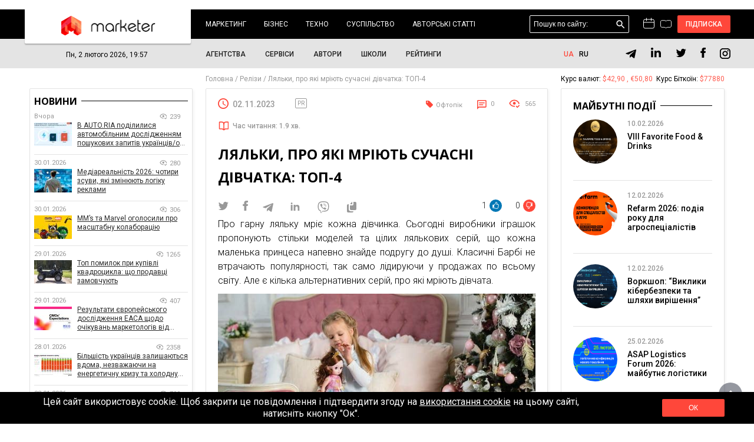

--- FILE ---
content_type: text/html; charset=UTF-8
request_url: https://marketer.ua/ua/dolls-that-modern-girls-dream-of-top-4/
body_size: 73568
content:
<!DOCTYPE html>
<html lang="uk" prefix="og: http://ogp.me/ns#">
    <head>
        <meta charset="UTF-8">
        <meta name="viewport" content="width=device-width">
        <meta http-equiv="X-UA-Compatible" content="IE=edge">
        <link rel="pingback" href="https://marketer.ua/xmlrpc.php">
        <link href="https://marketer.ua/wp-content/themes/grissoft/images/logo/favicon.png" rel="icon" />
       <script>(function(w,d,s,l,i){w[l]=w[l]||[];w[l].push({'gtm.start':
        new Date().getTime(),event:'gtm.js'});var f=d.getElementsByTagName(s)[0],
        j=d.createElement(s),dl=l!='dataLayer'?'&l='+l:'';j.async=true;j.src=
        'https://www.googletagmanager.com/gtm.js?id='+i+dl;f.parentNode.insertBefore(j,f);
        })(window,document,'script','dataLayer','GTM-5QLCFJ');
        </script>
        <title>Ляльки, про які мріють сучасні дівчатка: ТОП-4 &bull; Marketer</title>
        <link rel="preconnect" href="https://fonts.gstatic.com">
        <meta name="description" content="Про гарну ляльку мріє кожна дівчинка. Сьогодні виробники іграшок пропонують стільки моделей та цілих лялькових серій, що кожна маленька принцеса напевно знайде подругу до душі. Класичні Барбі не втрачають популярності,">
<meta name="robots" content="MAX-SNIPPET:-1, MAX-IMAGE-PREVIEW:LARGE, MAX-VIDEO-PREVIEW:-1"/>
<link rel="canonical" href="https://marketer.ua/ua/dolls-that-modern-girls-dream-of-top-4/" />
<link rel="publisher" href="https://plus.google.com/+MarketerUa"/>
<meta property="og:locale" content="uk_UA" />
<meta property="og:type" content="article" />
<meta property="og:title" content="Ляльки, про які мріють сучасні дівчатка: ТОП-4 &bull; Marketer" />
<meta property="og:description" content="Про гарну ляльку мріє кожна дівчинка. Сьогодні виробники іграшок пропонують стільки моделей та цілих лялькових серій, що кожна маленька принцеса напевно знайде подругу до душі. Класичні Барбі не втрачають популярності, так само лідируючи у продажах по всьому світу. Але є кілька альтернативних серій, про які мріють дівчата. Ляльки L.O.L. Окористі малюки, заховані в чарівну кулю з &hellip;" />
<meta property="og:url" content="https://marketer.ua/ua/dolls-that-modern-girls-dream-of-top-4/" />
<meta property="og:site_name" content="Marketer" />
<meta property="article:tag" content="Офтопік" />
<meta property="article:section" content="Релізи" />
<meta property="article:published_time" content="2023-11-02T12:26:33+02:00" />
<meta property="og:image" content="https://marketer.ua/wp-content/uploads/2023/11/LOL.jpg" />
<meta property="og:image:width" content="600" />
<meta property="og:image:height" content="400" />
<meta name="twitter:card" content="summary" />
<meta name="twitter:description" content="Про гарну ляльку мріє кожна дівчинка. Сьогодні виробники іграшок пропонують стільки моделей та цілих лялькових серій, що кожна маленька принцеса напевно знайде подругу до душі. Класичні Барбі не втрачають популярності, так само лідируючи у продажах по всьому світу. Але є кілька альтернативних серій, про які мріють дівчата. Ляльки L.O.L. Окористі малюки, заховані в чарівну кулю з [&hellip;]" />
<meta name="twitter:title" content="Ляльки, про які мріють сучасні дівчатка: ТОП-4 &bull; Marketer" />
<meta name="twitter:image" content="https://marketer.ua/wp-content/uploads/2023/11/LOL.jpg" />

<link rel="alternate" type="application/rss+xml" title="Marketer &raquo; Ляльки, про які мріють сучасні дівчатка: ТОП-4 Канал коментарів" href="https://marketer.ua/ua/dolls-that-modern-girls-dream-of-top-4/feed/" />
<link rel='stylesheet' id='tribe-events-calendar-style-css'  href='https://marketer.ua/wp-content/plugins/the-events-calendar/src/resources/css/tribe-events-full.min.css' type='text/css' media='all' />
<link rel='stylesheet' id='tribe-events-calendar-mobile-style-css'  href='https://marketer.ua/wp-content/plugins/the-events-calendar/src/resources/css/tribe-events-full-mobile.min.css' type='text/css' media='only screen and (max-width: 768px)' />
<link rel='stylesheet' id='ez-icomoon-css'  href='https://marketer.ua/wp-content/plugins/easy-table-of-contents/vendor/icomoon/style.min.css' type='text/css' media='all' />
<link rel='stylesheet' id='ez-toc-css'  href='https://marketer.ua/wp-content/plugins/easy-table-of-contents/assets/css/screen.min.css' type='text/css' media='all' />
<style id='ez-toc-inline-css' type='text/css'>
div#ez-toc-container p.ez-toc-title {font-size: 120%;}div#ez-toc-container p.ez-toc-title {font-weight: 700;}div#ez-toc-container ul li {font-size: 100%;}div#ez-toc-container {background: #fff;border: 1px solid #ffffff;width: 96%;}div#ez-toc-container p.ez-toc-title {color: #333333;}div#ez-toc-container ul.ez-toc-list a {color: #333333;}div#ez-toc-container ul.ez-toc-list a:hover {color: #ed4040;}div#ez-toc-container ul.ez-toc-list a:visited {color: #999999;}
</style>
<link rel='stylesheet' id='swiper-style-css'  href='https://cdn.jsdelivr.net/npm/swiper@11/swiper-bundle.min.css' type='text/css' media='all' />
<link rel='stylesheet' id='custom-css-css'  href='https://marketer.ua/wp-content/themes/grissoft/style/custom.css' type='text/css' media='all' />
<link rel='stylesheet' id='main_css-css'  href='https://marketer.ua/wp-content/themes/grissoft/style/style.css' type='text/css' media='all' />
<link rel='stylesheet' id='remodal_css-css'  href='https://marketer.ua/wp-content/themes/grissoft/style/remodal.css' type='text/css' media='all' />
<link rel='stylesheet' id='datepicker_css-css'  href='https://marketer.ua/wp-content/themes/grissoft/style/datepicker.css' type='text/css' media='all' />
<link rel='stylesheet' id='font_1-css'  href='https://fonts.googleapis.com/css?family=Roboto%3A300%2C400%2C500%2C700&#038;display=swap&#038;subset=cyrillic-ext' type='text/css' media='all' />
<link rel='stylesheet' id='font_2-css'  href='https://fonts.googleapis.com/css2?family=Open+Sans%3Awght%40300%3B400%3B600%3B700&#038;display=swap' type='text/css' media='all' />
<link rel='stylesheet' id='aviator-css'  href='https://marketer.ua/wp-content/themes/grissoft/style/aviator.css' type='text/css' media='all' />
<link rel='stylesheet' id='slick_css-css'  href='https://marketer.ua/wp-content/themes/grissoft/style/slick.css' type='text/css' media='all' />
<link rel='stylesheet' id='swipebox_css-css'  href='https://marketer.ua/wp-content/themes/grissoft/style/swipebox.css' type='text/css' media='all' />
<script type='text/javascript'>
/* <![CDATA[ */
var tribe_events_linked_posts = {"post_types":{"tribe_venue":"venue","tribe_organizer":"organizer"}};
/* ]]> */
</script>
<script type='text/javascript' src='https://marketer.ua/wp-includes/js/jquery/jquery.js'></script>
<script type='text/javascript' src='https://marketer.ua/wp-includes/js/jquery/jquery-migrate.min.js'></script>
<style>.pseudo-clearfy-link { color: #008acf; cursor: pointer;}.pseudo-clearfy-link:hover { text-decoration: none;}</style><style type="text/css">
.qtranxs_flag_ru {background-image: url(https://marketer.com.ua/wp-content/plugins/qtranslate-x/flags/ru.png); background-repeat: no-repeat;}
.qtranxs_flag_en {background-image: url(https://marketer.com.ua/wp-content/plugins/qtranslate-x/flags/gb.png); background-repeat: no-repeat;}
</style>
<link hreflang="uk" href="https://marketer.ua/ua/dolls-that-modern-girls-dream-of-top-4/" rel="alternate" />
<link hreflang="ru" href="https://marketer.ua/ru/dolls-that-modern-girls-dream-of-top-4/" rel="alternate" />
<link hreflang="x-default" href="https://marketer.ua/ru/dolls-that-modern-girls-dream-of-top-4/" rel="alternate" />
<meta name="generator" content="qTranslate-X 3.4.6.8" />
<link rel="icon" href="https://marketer.ua/wp-content/uploads/2026/01/cropped-Marketer-Fav-32x32.png" sizes="32x32" />
<link rel="icon" href="https://marketer.ua/wp-content/uploads/2026/01/cropped-Marketer-Fav-192x192.png" sizes="192x192" />
<link rel="apple-touch-icon-precomposed" href="https://marketer.ua/wp-content/uploads/2026/01/cropped-Marketer-Fav-180x180.png" />
<meta name="msapplication-TileImage" content="https://marketer.ua/wp-content/uploads/2026/01/cropped-Marketer-Fav-270x270.png" />
        
        <meta name="viewport" content="width=device-width, initial-scale=1">

        <style type="text/css">
        	.width-1200 {
				max-width: 1200px;
				margin: 0 auto;
			}
        	.sidebar-left {
				float: left;
				width: 23.5%;
				padding-bottom: 12px;
				position: relative;
			    right: 52.9%;
			    padding-top: 34px;
			    z-index: 10;
			}
			.sidebar-center {
				float: left;
				width: 52.9%;
				box-sizing: border-box;
				padding: 35px 17px 12px 17px;
				position: relative;
			    left: 23.5%;
			}
			.sidebar-right {
				float: right;
				width: 23.6%;
				padding-bottom: 12px;
				z-index: 10;
			}
			.relative-index {
				box-sizing: border-box;
			    padding: 0 10px;
			    background: #fff;
			    z-index: 1;
			}
        </style>

    </head>
    <body class=" inner-page pagination-page post-page">
        <noscript><iframe src="https://www.googletagmanager.com/ns.html?id=GTM-5QLCFJ" height="0" width="0" style="display:none;visibility:hidden"></iframe></noscript>
        <svg width="0" height="0" class="hidden">
            <symbol id="svg-commentary" xmlns="http://www.w3.org/2000/svg" viewBox="0 0 21 16">
                <path d="M10.1919 1.69107L10.5 1.93218L10.8081 1.69107L11.6515 1.03113C12.0913 0.686982 12.6337 0.5 13.1921 0.5H18C19.3807 0.5 20.5 1.61929 20.5 3V10.8378C20.5 12.2185 19.3807 13.3378 18 13.3378H13.638C12.5494 13.3378 11.5229 13.8443 10.8605 14.7081L10.5 15.1783L10.1395 14.7081C9.47713 13.8443 8.45056 13.3378 7.36202 13.3378H3C1.61929 13.3378 0.5 12.2185 0.5 10.8378V3C0.5 1.61929 1.61929 0.5 3 0.5H7.80786C8.36631 0.5 8.90869 0.686982 9.34849 1.03113L9.65662 0.637356L9.34849 1.03113L10.1919 1.69107Z"></path>
            </symbol>
            <svg id="svg-calendar" xmlns="http://www.w3.org/2000/svg" viewBox="0 0 19 18">
                <rect x="0.5" y="2.5" width="18" height="15" rx="2.5"></rect>
                <line x1="1" y1="7.5" x2="18" y2="7.5"></line>
                <line x1="5.5" x2="5.5" y2="5"></line>
                <line x1="13.5" x2="13.5" y2="5"></line>
            </svg>
        </svg>
        <div id="mobile-menu">
            <div class="mobile-menu_close">x</div>
            <nav class="mobile-menu_nav">
                <ul ><li class="has-sub "><a href="https://marketer.ua/ua/category/marketing/">Маркетинг</a> <span class="caret"></span><ul><li><a href="https://marketer.ua/ua/category/marketing/internet-marketing/">Digital-маркетинг</a></li><li><a href="https://marketer.ua/ua/category/marketing/research/">Дослідження</a></li><li><a href="https://marketer.ua/ua/category/marketing/brands/">Бренди</a></li><li><a href="https://marketer.ua/ua/category/marketing/cases/">Кейси</a></li></ul></li><li class="has-sub "><a href="https://marketer.ua/ua/category/business/">Бізнес</a> <span class="caret"></span><ul><li><a href="https://marketer.ua/ua/category/business/market/">Ринок</a></li><li><a href="https://marketer.ua/ua/category/business/startups/">Стартапи</a></li><li><a href="https://marketer.ua/ua/category/business/projects/">Проєкти</a></li><li><a href="https://marketer.ua/ua/category/business/real-estate/">Нерухомість</a></li><li><a href="https://marketer.ua/ua/category/business/company-news/">Новини компаній</a></li></ul></li><li class="has-sub "><a href="https://marketer.ua/ua/category/techno/">Техно</a> <span class="caret"></span><ul><li><a href="https://marketer.ua/ua/category/techno/tools/">Інструменти</a></li><li><a href="https://marketer.ua/ua/category/techno/gadgets/">Ґаджети</a></li><li><a href="https://marketer.ua/ua/tag/crypto/">Крипто</a></li><li><a href="https://marketer.ua/ua/category/techno/futurism/">Футуризм</a></li></ul></li><li class="has-sub "><a href="https://marketer.ua/ua/category/society/">Суспільство</a> <span class="caret"></span><ul><li><a href="https://marketer.ua/ua/category/finance/">Фінанси</a></li><li><a href="https://marketer.ua/ua/category/edu/">Освіта</a></li><li><a href="https://marketer.ua/ua/category/motivation/">Мотивація</a></li><li><a href="https://marketer.ua/ua/category/psychology/">Психологія</a></li></ul></li><li class="has-sub "><a href="https://marketer.ua/ua/category/blog/">Авторські статтi</a> <span class="caret"></span><ul><li><a href="https://marketer.ua/ua/category/interview/">Інтерв'ю</a></li><li><a href="https://marketer.ua/ua/category/marketing/opinions/">Погляди</a></li></ul></li></ul>                <ul ><li class=""><a href="https://marketer.ua/ua/agency/">Агентства</a></li><li class=""><a href="https://marketer.ua/ua/website/">Сервіси</a></li><li class=""><a href="https://marketer.ua/ua/author/">Автори</a></li><li class=""><a href="https://edu.marketer.ua/catalog">Школи</a></li><li class=""><a href="https://marketer.ua/ua/rank/">Рейтинги</a></li></ul>                <ul><li><a href="https://marketer.ua/ua/privacy-policy/">Політика конфіденційності</a></li><li><a href="https://marketer.ua/ua/about-marketer/">Про проєкт</a></li><li><a href="https://marketer.ua/ua/reclama/">Реклама</a></li><li><a href="https://marketer.ua/ua/contacts/">Контакти</a></li><li><a href="https://marketer.ua/ua/terms-of-use-of-the-site/">Правила користування сайтом</a></li><li><a href="https://marketer.ua/ua/blogger/">Запрошуємо авторів</a></li><li><a href="https://edu.marketer.ua/">Освітній маркет</a></li></ul>
            </nav>
            <div class="mobile-menu_bottom clearfix">
                <div class="menu-social">
                    
        <a href="https://t.me/marketerua" target="_blank" rel="nofollow" class="social-networks_telegram">
            <svg width="20" height="16" viewBox="0 0 16 13" xmlns="http://www.w3.org/2000/svg" id="svg-telegram">
                <path d="M6.52461 7.99508L6.28561 11.3566C6.62755 11.3566 6.77564 11.2098 6.95323 11.0334L8.55636 9.50128L11.8782 11.934C12.4874 12.2735 12.9166 12.0947 13.081 11.3735L15.2614 1.15636L15.262 1.15576C15.4553 0.255168 14.9363 -0.0970024 14.3428 0.123932L1.5262 5.03083C0.651498 5.37036 0.664742 5.85798 1.37751 6.07892L4.65419 7.0981L12.2653 2.33568C12.6235 2.09849 12.9491 2.22973 12.6813 2.46692L6.52461 7.99508Z" fill="black" />
            </svg>
        </a>
        <a href="https://www.linkedin.com/company/marketer.ua" target="_blank" rel="nofollow" class="social-networks_instagram">
            <svg width="18" height="18" viewBox="0 0 18 18" fill="none" xmlns="http://www.w3.org/2000/svg">
                <path d="M17.0526 10.9377V17.2422H13.3977V11.36C13.3977 9.88234 12.869 8.87389 11.546 8.87389C10.5362 8.87389 9.93514 9.55351 9.67073 10.2109C9.57439 10.446 9.54957 10.7731 9.54957 11.1021V17.2422H5.89337C5.89337 17.2422 5.94261 7.27966 5.89337 6.24747H9.54919V7.80593C9.5418 7.81759 9.53213 7.83016 9.52512 7.84145H9.54919V7.80593C10.0349 7.05785 10.9023 5.98918 12.8438 5.98918C15.2493 5.98913 17.0526 7.5606 17.0526 10.9377ZM2.06887 0.947449C0.818105 0.947449 0 1.76786 0 2.84671C0 3.90206 0.794436 4.74737 2.02035 4.74737H2.04477C3.31976 4.74737 4.11269 3.90222 4.11269 2.84671C4.08866 1.76786 3.31976 0.947449 2.06887 0.947449ZM0.217143 17.2422H3.87191V6.24747H0.217143V17.2422Z" fill="black"/>
            </svg>
        </a>
        <a href="https://twitter.com/marketer_ua" target="_blank" rel="nofollow" class="social-networks_twitter">
            <svg width="18" height="16" viewBox="0 0 18 16" fill="none" xmlns="http://www.w3.org/2000/svg">
                <path d="M17.7894 2.51393C17.1618 2.8065 16.4852 2.99876 15.7842 3.09071C16.5015 2.64767 17.0558 1.94551 17.3167 1.10124C16.6401 1.51919 15.8902 1.81176 15.0995 1.97894C14.4555 1.26006 13.5507 0.842102 12.5237 0.842102C10.6081 0.842102 9.04304 2.44706 9.04304 4.42817C9.04304 4.71238 9.07565 4.98823 9.13271 5.24736C6.23083 5.0969 3.64685 3.66749 1.92691 1.50247C1.62531 2.0291 1.45414 2.64767 1.45414 3.29969C1.45414 4.5452 2.06549 5.6486 3.01104 6.27554C2.4323 6.27554 1.89431 6.10835 1.42153 5.85758C1.42153 5.85758 1.42153 5.85758 1.42153 5.88266C1.42153 7.62136 2.62793 9.07585 4.22559 9.40185C3.93215 9.48544 3.62239 9.52724 3.30449 9.52724C3.08441 9.52724 2.86432 9.50216 2.65238 9.46037C3.09256 10.8731 4.37232 11.9263 5.91292 11.9514C4.72283 12.921 3.21483 13.4895 1.56825 13.4895C1.29111 13.4895 1.01396 13.4727 0.736816 13.4393C2.28557 14.4591 4.12778 15.0526 6.10041 15.0526C12.5237 15.0526 16.0532 9.58575 16.0532 4.84613C16.0532 4.6873 16.0532 4.53684 16.0451 4.37801C16.7298 3.87647 17.3167 3.24117 17.7894 2.51393Z" fill="black"/>
            </svg>
        </a>
        <a href="https://www.facebook.com/Marketer.FB" target="_blank" rel="nofollow" class="social-networks_facebook">
            <svg width="9" height="18" viewBox="0 0 9 18" fill="none" xmlns="http://www.w3.org/2000/svg">
                <path d="M0.590836 10.0296H2.46008V17.725C2.46008 17.8769 2.58319 18 2.73512 18H5.90447C6.05643 18 6.17949 17.8769 6.17949 17.725V10.0659H8.32841C8.46814 10.0659 8.58562 9.96102 8.60163 9.82224L8.928 6.98919C8.9369 6.91124 8.91227 6.83319 8.86007 6.77471C8.80787 6.71618 8.73322 6.68268 8.65478 6.68268H6.17968V4.90679C6.17968 4.37144 6.46787 4.09998 7.03648 4.09998C7.11748 4.09998 8.65478 4.09998 8.65478 4.09998C8.80673 4.09998 8.92989 3.97681 8.92989 3.82493V1.22447C8.92989 1.07253 8.80673 0.949423 8.65478 0.949423H6.42448C6.40876 0.948653 6.3738 0.947388 6.32236 0.947388C5.93536 0.947388 4.59023 1.02335 3.52768 2.00085C2.35039 3.08408 2.51404 4.38108 2.55315 4.60594V6.68262H0.590836C0.438897 6.68262 0.315796 6.80573 0.315796 6.95767V9.75452C0.315796 9.90645 0.438897 10.0296 0.590836 10.0296Z" fill="black"/>
            </svg>
        </a>
        <a href="https://www.instagram.com/marketer.ua/" target="_blank" rel="nofollow" class="social-networks_google">
            <svg width="18" height="18" viewBox="0 0 43 43" fill="none" xmlns="http://www.w3.org/2000/svg">
				<path d="M12.47 0H30.53C37.41 0 43 5.59 43 12.47V30.53C43 33.8373 41.6862 37.009 39.3476 39.3476C37.009 41.6862 33.8373 43 30.53 43H12.47C5.59 43 0 37.41 0 30.53V12.47C0 9.16275 1.3138 5.99096 3.65238 3.65238C5.99096 1.3138 9.16275 0 12.47 0ZM12.04 4.3C9.98722 4.3 8.01853 5.11546 6.56699 6.56699C5.11546 8.01853 4.3 9.98722 4.3 12.04V30.96C4.3 35.2385 7.7615 38.7 12.04 38.7H30.96C33.0128 38.7 34.9815 37.8845 36.433 36.433C37.8845 34.9815 38.7 33.0128 38.7 30.96V12.04C38.7 7.7615 35.2385 4.3 30.96 4.3H12.04ZM32.7875 7.525C33.5003 7.525 34.1838 7.80815 34.6879 8.31215C35.1919 8.81615 35.475 9.49973 35.475 10.2125C35.475 10.9253 35.1919 11.6088 34.6879 12.1129C34.1838 12.6169 33.5003 12.9 32.7875 12.9C32.0747 12.9 31.3912 12.6169 30.8871 12.1129C30.3831 11.6088 30.1 10.9253 30.1 10.2125C30.1 9.49973 30.3831 8.81615 30.8871 8.31215C31.3912 7.80815 32.0747 7.525 32.7875 7.525ZM21.5 10.75C24.3511 10.75 27.0854 11.8826 29.1014 13.8986C31.1174 15.9146 32.25 18.6489 32.25 21.5C32.25 24.3511 31.1174 27.0854 29.1014 29.1014C27.0854 31.1174 24.3511 32.25 21.5 32.25C18.6489 32.25 15.9146 31.1174 13.8986 29.1014C11.8826 27.0854 10.75 24.3511 10.75 21.5C10.75 18.6489 11.8826 15.9146 13.8986 13.8986C15.9146 11.8826 18.6489 10.75 21.5 10.75ZM21.5 15.05C19.7894 15.05 18.1488 15.7296 16.9392 16.9392C15.7296 18.1488 15.05 19.7894 15.05 21.5C15.05 23.2106 15.7296 24.8512 16.9392 26.0608C18.1488 27.2705 19.7894 27.95 21.5 27.95C23.2106 27.95 24.8512 27.2705 26.0608 26.0608C27.2705 24.8512 27.95 23.2106 27.95 21.5C27.95 19.7894 27.2705 18.1488 26.0608 16.9392C24.8512 15.7296 23.2106 15.05 21.5 15.05Z" fill="black"/>
			</svg>
        </a>
                    </div>
            </div>
        </div>

        <div class="wreaper">
                        <header>
                <div class="width-1200 box-relative">
                    <div class="all-box-logo">
                        <a href="https://marketer.ua/ua/" class="box-logo">
                            <img src="https://marketer.ua/wp-content/themes/grissoft/images/img-logo.png" alt="">
                        </a>
                    </div>
                    <nav class="menu-1">
                        <ul ><li class=""><a href="https://marketer.ua/ua/category/marketing/">Маркетинг</a> <span class="caret"></span><ul><li><a href="https://marketer.ua/ua/category/marketing/internet-marketing/">Digital-маркетинг</a></li><li><a href="https://marketer.ua/ua/category/marketing/research/">Дослідження</a></li><li><a href="https://marketer.ua/ua/category/marketing/brands/">Бренди</a></li><li><a href="https://marketer.ua/ua/category/marketing/cases/">Кейси</a></li></ul></li><li class=""><a href="https://marketer.ua/ua/category/business/">Бізнес</a> <span class="caret"></span><ul><li><a href="https://marketer.ua/ua/category/business/market/">Ринок</a></li><li><a href="https://marketer.ua/ua/category/business/startups/">Стартапи</a></li><li><a href="https://marketer.ua/ua/category/business/projects/">Проєкти</a></li><li><a href="https://marketer.ua/ua/category/business/real-estate/">Нерухомість</a></li><li><a href="https://marketer.ua/ua/category/business/company-news/">Новини компаній</a></li></ul></li><li class=""><a href="https://marketer.ua/ua/category/techno/">Техно</a> <span class="caret"></span><ul><li><a href="https://marketer.ua/ua/category/techno/tools/">Інструменти</a></li><li><a href="https://marketer.ua/ua/category/techno/gadgets/">Ґаджети</a></li><li><a href="https://marketer.ua/ua/tag/crypto/">Крипто</a></li><li><a href="https://marketer.ua/ua/category/techno/futurism/">Футуризм</a></li></ul></li><li class=""><a href="https://marketer.ua/ua/category/society/">Суспільство</a> <span class="caret"></span><ul><li><a href="https://marketer.ua/ua/category/finance/">Фінанси</a></li><li><a href="https://marketer.ua/ua/category/edu/">Освіта</a></li><li><a href="https://marketer.ua/ua/category/motivation/">Мотивація</a></li><li><a href="https://marketer.ua/ua/category/psychology/">Психологія</a></li></ul></li><li class=""><a href="https://marketer.ua/ua/category/blog/">Авторські статтi</a> <span class="caret"></span><ul><li><a href="https://marketer.ua/ua/category/interview/">Інтерв'ю</a></li><li><a href="https://marketer.ua/ua/category/marketing/opinions/">Погляди</a></li></ul></li></ul>                    </nav>
                    <div class="header-right">
                        <div class="button-menu_tablet">hamburger</div>
                        <div class="tablet-search">searchs</div>
                        <div class="header-search">
    <form class="form-search" role="search" method="get" id="searchform" action="https://marketer.ua/ua/" >
        <input name="s" id="s" type="text" placeholder="Пошук по сайту:" value="" class="header-search_input">
        <button class="header-search_button form-search_button">пошук</button>
        
    </form>
    <button class="searchs-icons_tablet">закрити</button>
</div>                        <a title="Календар" class="svg-icon" href="/events/month/">
                            <svg width="19" height="18"><use  xlink:href="#svg-calendar"></use></svg>
                        </a>
                        <a title="События" class="svg-icon svg-commentary" href="/agency/">
                            <svg width="21" height="16"><use xlink:href="#svg-commentary"></use></svg>
                        </a>
                        <div class="button-login" onclick="isLogged('login');">Підписка</div>

                    </div>
                </div>
            </header>
            
            <div class="header-bottom">
                <div class="width-1200">
                    <div class="size-0">
                        <div class="header-bottom_left">
                            <div class="header-bottom_time">Пн, 2 лютого 2026, 19:57</div>
                        </div>
                        <div class="header-bottom_center">
                            <nav class="header-bottom_menu">
                                <ul><li><a href="https://marketer.ua/ua/agency/">Агентства</a></li><li><a href="https://marketer.ua/ua/website/">Сервіси</a></li><li><a href="https://marketer.ua/ua/author/">Автори</a></li><li><a href="https://edu.marketer.ua/catalog">Школи</a></li><li><a href="https://marketer.ua/ua/rank/">Рейтинги</a></li></ul>                            </nav>
                        </div>
                        <div class="header-bottom_right">
                            
<ul class="language-chooser language-chooser-short qtranxs_language_chooser" id="qtranslate-chooser">
<li class="active"><a href="https://marketer.ua/ua/dolls-that-modern-girls-dream-of-top-4/" class="qtranxs_short_ua qtranxs_short" title="Українська (ua)"><span>ua</span></a></li>
<li><a href="https://marketer.ua/ru/dolls-that-modern-girls-dream-of-top-4/" class="qtranxs_short_ru qtranxs_short" title="404 (ru)"><span>ru</span></a></li>
</ul><div class="qtranxs_widget_end"></div>
 
                            <div class="social-networks">
                                
        <a href="https://t.me/marketerua" target="_blank" rel="nofollow" class="social-networks_telegram">
            <svg width="20" height="16" viewBox="0 0 16 13" xmlns="http://www.w3.org/2000/svg" id="svg-telegram">
                <path d="M6.52461 7.99508L6.28561 11.3566C6.62755 11.3566 6.77564 11.2098 6.95323 11.0334L8.55636 9.50128L11.8782 11.934C12.4874 12.2735 12.9166 12.0947 13.081 11.3735L15.2614 1.15636L15.262 1.15576C15.4553 0.255168 14.9363 -0.0970024 14.3428 0.123932L1.5262 5.03083C0.651498 5.37036 0.664742 5.85798 1.37751 6.07892L4.65419 7.0981L12.2653 2.33568C12.6235 2.09849 12.9491 2.22973 12.6813 2.46692L6.52461 7.99508Z" fill="black" />
            </svg>
        </a>
        <a href="https://www.linkedin.com/company/marketer.ua" target="_blank" rel="nofollow" class="social-networks_instagram">
            <svg width="18" height="18" viewBox="0 0 18 18" fill="none" xmlns="http://www.w3.org/2000/svg">
                <path d="M17.0526 10.9377V17.2422H13.3977V11.36C13.3977 9.88234 12.869 8.87389 11.546 8.87389C10.5362 8.87389 9.93514 9.55351 9.67073 10.2109C9.57439 10.446 9.54957 10.7731 9.54957 11.1021V17.2422H5.89337C5.89337 17.2422 5.94261 7.27966 5.89337 6.24747H9.54919V7.80593C9.5418 7.81759 9.53213 7.83016 9.52512 7.84145H9.54919V7.80593C10.0349 7.05785 10.9023 5.98918 12.8438 5.98918C15.2493 5.98913 17.0526 7.5606 17.0526 10.9377ZM2.06887 0.947449C0.818105 0.947449 0 1.76786 0 2.84671C0 3.90206 0.794436 4.74737 2.02035 4.74737H2.04477C3.31976 4.74737 4.11269 3.90222 4.11269 2.84671C4.08866 1.76786 3.31976 0.947449 2.06887 0.947449ZM0.217143 17.2422H3.87191V6.24747H0.217143V17.2422Z" fill="black"/>
            </svg>
        </a>
        <a href="https://twitter.com/marketer_ua" target="_blank" rel="nofollow" class="social-networks_twitter">
            <svg width="18" height="16" viewBox="0 0 18 16" fill="none" xmlns="http://www.w3.org/2000/svg">
                <path d="M17.7894 2.51393C17.1618 2.8065 16.4852 2.99876 15.7842 3.09071C16.5015 2.64767 17.0558 1.94551 17.3167 1.10124C16.6401 1.51919 15.8902 1.81176 15.0995 1.97894C14.4555 1.26006 13.5507 0.842102 12.5237 0.842102C10.6081 0.842102 9.04304 2.44706 9.04304 4.42817C9.04304 4.71238 9.07565 4.98823 9.13271 5.24736C6.23083 5.0969 3.64685 3.66749 1.92691 1.50247C1.62531 2.0291 1.45414 2.64767 1.45414 3.29969C1.45414 4.5452 2.06549 5.6486 3.01104 6.27554C2.4323 6.27554 1.89431 6.10835 1.42153 5.85758C1.42153 5.85758 1.42153 5.85758 1.42153 5.88266C1.42153 7.62136 2.62793 9.07585 4.22559 9.40185C3.93215 9.48544 3.62239 9.52724 3.30449 9.52724C3.08441 9.52724 2.86432 9.50216 2.65238 9.46037C3.09256 10.8731 4.37232 11.9263 5.91292 11.9514C4.72283 12.921 3.21483 13.4895 1.56825 13.4895C1.29111 13.4895 1.01396 13.4727 0.736816 13.4393C2.28557 14.4591 4.12778 15.0526 6.10041 15.0526C12.5237 15.0526 16.0532 9.58575 16.0532 4.84613C16.0532 4.6873 16.0532 4.53684 16.0451 4.37801C16.7298 3.87647 17.3167 3.24117 17.7894 2.51393Z" fill="black"/>
            </svg>
        </a>
        <a href="https://www.facebook.com/Marketer.FB" target="_blank" rel="nofollow" class="social-networks_facebook">
            <svg width="9" height="18" viewBox="0 0 9 18" fill="none" xmlns="http://www.w3.org/2000/svg">
                <path d="M0.590836 10.0296H2.46008V17.725C2.46008 17.8769 2.58319 18 2.73512 18H5.90447C6.05643 18 6.17949 17.8769 6.17949 17.725V10.0659H8.32841C8.46814 10.0659 8.58562 9.96102 8.60163 9.82224L8.928 6.98919C8.9369 6.91124 8.91227 6.83319 8.86007 6.77471C8.80787 6.71618 8.73322 6.68268 8.65478 6.68268H6.17968V4.90679C6.17968 4.37144 6.46787 4.09998 7.03648 4.09998C7.11748 4.09998 8.65478 4.09998 8.65478 4.09998C8.80673 4.09998 8.92989 3.97681 8.92989 3.82493V1.22447C8.92989 1.07253 8.80673 0.949423 8.65478 0.949423H6.42448C6.40876 0.948653 6.3738 0.947388 6.32236 0.947388C5.93536 0.947388 4.59023 1.02335 3.52768 2.00085C2.35039 3.08408 2.51404 4.38108 2.55315 4.60594V6.68262H0.590836C0.438897 6.68262 0.315796 6.80573 0.315796 6.95767V9.75452C0.315796 9.90645 0.438897 10.0296 0.590836 10.0296Z" fill="black"/>
            </svg>
        </a>
        <a href="https://www.instagram.com/marketer.ua/" target="_blank" rel="nofollow" class="social-networks_google">
            <svg width="18" height="18" viewBox="0 0 43 43" fill="none" xmlns="http://www.w3.org/2000/svg">
				<path d="M12.47 0H30.53C37.41 0 43 5.59 43 12.47V30.53C43 33.8373 41.6862 37.009 39.3476 39.3476C37.009 41.6862 33.8373 43 30.53 43H12.47C5.59 43 0 37.41 0 30.53V12.47C0 9.16275 1.3138 5.99096 3.65238 3.65238C5.99096 1.3138 9.16275 0 12.47 0ZM12.04 4.3C9.98722 4.3 8.01853 5.11546 6.56699 6.56699C5.11546 8.01853 4.3 9.98722 4.3 12.04V30.96C4.3 35.2385 7.7615 38.7 12.04 38.7H30.96C33.0128 38.7 34.9815 37.8845 36.433 36.433C37.8845 34.9815 38.7 33.0128 38.7 30.96V12.04C38.7 7.7615 35.2385 4.3 30.96 4.3H12.04ZM32.7875 7.525C33.5003 7.525 34.1838 7.80815 34.6879 8.31215C35.1919 8.81615 35.475 9.49973 35.475 10.2125C35.475 10.9253 35.1919 11.6088 34.6879 12.1129C34.1838 12.6169 33.5003 12.9 32.7875 12.9C32.0747 12.9 31.3912 12.6169 30.8871 12.1129C30.3831 11.6088 30.1 10.9253 30.1 10.2125C30.1 9.49973 30.3831 8.81615 30.8871 8.31215C31.3912 7.80815 32.0747 7.525 32.7875 7.525ZM21.5 10.75C24.3511 10.75 27.0854 11.8826 29.1014 13.8986C31.1174 15.9146 32.25 18.6489 32.25 21.5C32.25 24.3511 31.1174 27.0854 29.1014 29.1014C27.0854 31.1174 24.3511 32.25 21.5 32.25C18.6489 32.25 15.9146 31.1174 13.8986 29.1014C11.8826 27.0854 10.75 24.3511 10.75 21.5C10.75 18.6489 11.8826 15.9146 13.8986 13.8986C15.9146 11.8826 18.6489 10.75 21.5 10.75ZM21.5 15.05C19.7894 15.05 18.1488 15.7296 16.9392 16.9392C15.7296 18.1488 15.05 19.7894 15.05 21.5C15.05 23.2106 15.7296 24.8512 16.9392 26.0608C18.1488 27.2705 19.7894 27.95 21.5 27.95C23.2106 27.95 24.8512 27.2705 26.0608 26.0608C27.2705 24.8512 27.95 23.2106 27.95 21.5C27.95 19.7894 27.2705 18.1488 26.0608 16.9392C24.8512 15.7296 23.2106 15.05 21.5 15.05Z" fill="black"/>
			</svg>
        </a>
     
                            </div>
                            <div class="language_mobile">
                            	
<ul class="language-chooser language-chooser-short qtranxs_language_chooser" id="qtranslate-chooser">
<li class="active"><a href="https://marketer.ua/ua/dolls-that-modern-girls-dream-of-top-4/" class="qtranxs_short_ua qtranxs_short" title="Українська (ua)"><span>ua</span></a></li>
<li><a href="https://marketer.ua/ru/dolls-that-modern-girls-dream-of-top-4/" class="qtranxs_short_ru qtranxs_short" title="404 (ru)"><span>ru</span></a></li>
</ul><div class="qtranxs_widget_end"></div>
 
                            </div>
                        </div>
                    </div>
                </div>
            </div>    <div itemscope itemtype="https://schema.org/Article" class="width-1200 clearfix relative-index">
        <meta itemprop="url" content="https://marketer.ua/ua/dolls-that-modern-girls-dream-of-top-4/">
        <div class="sidebar-center">
                    <div class="exchange-rates exchange-rates_tablet  clearfix">
            <div class="exchange-rates_left exchange-rates_text"><span>Курс валют:</span>  $42,90            , €50,80            </div>
            <div class="exchange-rates_right exchange-rates_text"><span>Курс Біткоїн:</span> $77880</div>
        </div>
                    <ul itemscope itemtype="https://schema.org/BreadcrumbList" class="b-breadcrumbs clearfix"><li itemprop="itemListElement" itemscope itemtype="https://schema.org/ListItem"><meta itemprop="position" content="1"/><a itemprop="item" href="https://marketer.ua/ua/"><span itemprop="name">Головна</span></a></li><li itemprop="itemListElement" itemscope itemtype="https://schema.org/ListItem"><meta itemprop="position" content="3"/><a itemprop="item" href="https://marketer.ua/ua/category/releases/"><span itemprop="name">Релізи</span></a></li><li itemprop="itemListElement" itemscope   itemtype="https://schema.org/ListItem"><meta itemprop="position" content="3"/><a itemprop="item" href="#" ><span itemprop="name">Ляльки, про які мріють сучасні дівчатка: ТОП-4</span></a></li></ul>                        <meta itemprop="image" content="https://marketer.ua/wp-content/uploads/2023/11/LOL.jpg">

            <div class="all-category-detali">
                <div class="category-detali">
                                        <div class="date-comments-views clearfix">
                        <div class="d-c-v_date" itemprop="datePublished" content="2023-11-02T12:26:33+02:00">02.11.2023</div>
                        
        <div class="pr">Pr</div>

                            <div class="d-c-v_right">
                            <div class="left-right_item-2"><ul class="list-tags"><li><img src="https://marketer.ua/wp-content/themes/grissoft/images/iocns-tag.svg" alt=""></li><li><a href="https://marketer.ua/ua/tag/off-topic/">Офтопік</a></li></ul></div>                            <a href="#comments" class="d-c-v_comments">0 </a>
                            <div class="d-c-v_views">565</div>
                        </div>
                    </div>
                    <div class="audio-reading-block">
                        <div  class="reader_time d-c-v_date">
                            Час читання:                            1.9                            хв.                        </div>

                                            </div>
                    <h1 itemprop="headline">Ляльки, про які мріють сучасні дівчатка: ТОП-4</h1>

                    <div class="c-d_description">
                        <div itemprop="author" itemscope itemtype="https://schema.org/Person">
                                                        <meta itemprop="name" content="Marketer">
                            <meta itemprop="url" content="https://marketer.ua/ua/author/marketer/">

                        </div>

                        <div class="left-right clearfix">
                            <div class="page_social">    <!-- Кнопка Twitter -->
    <a href="https://twitter.com/share?url=https://marketer.ua/ua/dolls-that-modern-girls-dream-of-top-4/&text=Ляльки, про які мріють сучасні дівчатка: ТОП-4" class="social-networks_twitter">
        <svg width="18" height="16" viewBox="0 0 18 16" fill="none" xmlns="http://www.w3.org/2000/svg">
            <path d="M17.7894 2.51393C17.1618 2.8065 16.4852 2.99876 15.7842 3.09071C16.5015 2.64767 17.0558 1.94551 17.3167 1.10124C16.6401 1.51919 15.8902 1.81176 15.0995 1.97894C14.4555 1.26006 13.5507 0.842102 12.5237 0.842102C10.6081 0.842102 9.04304 2.44706 9.04304 4.42817C9.04304 4.71238 9.07565 4.98823 9.13271 5.24736C6.23083 5.0969 3.64685 3.66749 1.92691 1.50247C1.62531 2.0291 1.45414 2.64767 1.45414 3.29969C1.45414 4.5452 2.06549 5.6486 3.01104 6.27554C2.4323 6.27554 1.89431 6.10835 1.42153 5.85758C1.42153 5.85758 1.42153 5.85758 1.42153 5.88266C1.42153 7.62136 2.62793 9.07585 4.22559 9.40185C3.93215 9.48544 3.62239 9.52724 3.30449 9.52724C3.08441 9.52724 2.86432 9.50216 2.65238 9.46037C3.09256 10.8731 4.37232 11.9263 5.91292 11.9514C4.72283 12.921 3.21483 13.4895 1.56825 13.4895C1.29111 13.4895 1.01396 13.4727 0.736816 13.4393C2.28557 14.4591 4.12778 15.0526 6.10041 15.0526C12.5237 15.0526 16.0532 9.58575 16.0532 4.84613C16.0532 4.6873 16.0532 4.53684 16.0451 4.37801C16.7298 3.87647 17.3167 3.24117 17.7894 2.51393Z"
                  fill="black"></path>
        </svg>
    </a>

    <!-- Кнопка Facebook -->
    <a href="https://www.facebook.com/sharer/sharer.php?u=https://marketer.ua/ua/dolls-that-modern-girls-dream-of-top-4/" class="social-networks_facebook">
        <svg width="9" height="18" viewBox="0 0 9 18" fill="none" xmlns="http://www.w3.org/2000/svg">
            <path d="M0.590836 10.0296H2.46008V17.725C2.46008 17.8769 2.58319 18 2.73512 18H5.90447C6.05643 18 6.17949 17.8769 6.17949 17.725V10.0659H8.32841C8.46814 10.0659 8.58562 9.96102 8.60163 9.82224L8.928 6.98919C8.9369 6.91124 8.91227 6.83319 8.86007 6.77471C8.80787 6.71618 8.73322 6.68268 8.65478 6.68268H6.17968V4.90679C6.17968 4.37144 6.46787 4.09998 7.03648 4.09998C7.11748 4.09998 8.65478 4.09998 8.65478 4.09998C8.80673 4.09998 8.92989 3.97681 8.92989 3.82493V1.22447C8.92989 1.07253 8.80673 0.949423 8.65478 0.949423H6.42448C6.40876 0.948653 6.3738 0.947388 6.32236 0.947388C5.93536 0.947388 4.59023 1.02335 3.52768 2.00085C2.35039 3.08408 2.51404 4.38108 2.55315 4.60594V6.68262H0.590836C0.438897 6.68262 0.315796 6.80573 0.315796 6.95767V9.75452C0.315796 9.90645 0.438897 10.0296 0.590836 10.0296Z"
                  fill="black"></path>
        </svg>
    </a>

    <!-- Кнопка Telegram -->
    <a href="https://marketer.ua/ua/dolls-that-modern-girls-dream-of-top-4/" onclick="window.open('https://telegram.me/share/url?url=https://marketer.ua/ua/dolls-that-modern-girls-dream-of-top-4/','sharer','status=0,toolbar=0,width=650,height=500');return false;"
       class="social-networks_telegram">
        <svg width="20" height="16" viewBox="0 0 16 13" xmlns="http://www.w3.org/2000/svg" id="svg-telegram">
            <path d="M6.52461 7.99508L6.28561 11.3566C6.62755 11.3566 6.77564 11.2098 6.95323 11.0334L8.55636 9.50128L11.8782 11.934C12.4874 12.2735 12.9166 12.0947 13.081 11.3735L15.2614 1.15636L15.262 1.15576C15.4553 0.255168 14.9363 -0.0970024 14.3428 0.123932L1.5262 5.03083C0.651498 5.37036 0.664742 5.85798 1.37751 6.07892L4.65419 7.0981L12.2653 2.33568C12.6235 2.09849 12.9491 2.22973 12.6813 2.46692L6.52461 7.99508Z"
                  fill="black"/>
        </svg>
    </a>

    <!-- Кнопка LinkedIn -->
    <a href="https://www.linkedin.com/shareArticle?mini=true&url=https://marketer.ua/ua/dolls-that-modern-girls-dream-of-top-4/" class="social-networks_linkedin" target="_blank">
        <svg class="w-6 h-6 text-gray-800 dark:text-white" aria-hidden="true" xmlns="http://www.w3.org/2000/svg"
             width="24" height="22" fill="currentColor" viewBox="0 0 24 24">
            <path fill-rule="evenodd"
                  d="M12.51 8.796v1.697a3.738 3.738 0 0 1 3.288-1.684c3.455 0 4.202 2.16 4.202 4.97V19.5h-3.2v-5.072c0-1.21-.244-2.766-2.128-2.766-1.827 0-2.139 1.317-2.139 2.676V19.5h-3.19V8.796h3.168ZM7.2 6.106a1.61 1.61 0 0 1-.988 1.483 1.595 1.595 0 0 1-1.743-.348A1.607 1.607 0 0 1 5.6 4.5a1.601 1.601 0 0 1 1.6 1.606Z"
                  clip-rule="evenodd"/>
            <path d="M7.2 8.809H4V19.5h3.2V8.809Z"/>
        </svg>

    </a>

    <!-- Кнопка Viber -->
    <a href="viber://forward?text=https://marketer.ua/ua/dolls-that-modern-girls-dream-of-top-4/" class="social-networks_viber" target="_blank">
        <svg xmlns="http://www.w3.org/2000/svg" width="24" height="24" viewBox="0 0 24 24" fill="none">
            <path d="M12.743 13.455s.356.03.547-.206l.374-.47c.18-.232.614-.38 1.04-.144a11.005 11.005 0 0 1 .928.593c.282.207.86.69.862.69.276.233.34.574.152.934l-.002.008a3.896 3.896 0 0 1-.777.957l-.007.005q-.401.335-.789.381a.522.522 0 0 1-.115.008 1.05 1.05 0 0 1-.335-.052l-.009-.012c-.398-.113-1.062-.394-2.169-1.004a12.917 12.917 0 0 1-1.822-1.204 9.553 9.553 0 0 1-.82-.727l-.027-.027-.028-.028-.028-.027-.027-.028a9.553 9.553 0 0 1-.727-.82A12.93 12.93 0 0 1 7.76 10.46c-.61-1.107-.891-1.77-1.004-2.17l-.012-.008a1.05 1.05 0 0 1-.051-.335.506.506 0 0 1 .007-.115q.048-.387.382-.79l.005-.007a3.888 3.888 0 0 1 .957-.777l.007-.001c.36-.188.702-.124.934.15.002.001.484.58.69.862a11.005 11.005 0 0 1 .593.929c.237.425.089.86-.144 1.04l-.47.373c-.237.192-.206.548-.206.548s.696 2.633 3.295 3.296zm-.878-7.875a.253.253 0 0 0-.256.252.253.253 0 0 0 .252.254c1.353.01 2.454.447 3.356 1.326.894.872 1.351 2.057 1.363 3.611a.253.253 0 0 0 .254.252.253.253 0 0 0 .252-.255c-.013-1.654-.517-2.996-1.516-3.97-.99-.965-2.242-1.46-3.705-1.47Zm.463 1.313a.253.253 0 0 0-.271.234.253.253 0 0 0 .234.271c.966.071 1.682.387 2.205.957.524.573.773 1.27.754 2.141a.253.253 0 0 0 .248.258.253.253 0 0 0 .258-.246c.021-.978-.276-1.827-.887-2.494-.617-.674-1.48-1.044-2.54-1.121Zm.379 1.357a.253.253 0 0 0-.266.24.253.253 0 0 0 .239.266c.436.023.73.146.93.351.198.206.32.516.343.971a.253.253 0 0 0 .264.24.253.253 0 0 0 .24-.263c-.027-.537-.18-.984-.484-1.3-.305-.314-.743-.478-1.266-.505Zm6.636-4.3c-.497-.458-2.506-1.916-6.98-1.936 0 0-5.275-.318-7.847 2.041-1.431 1.432-1.935 3.527-1.988 6.125-.053 2.597-.122 7.465 4.57 8.785h.005L7.1 20.98s-.03.815.507.981c.65.202 1.03-.418 1.65-1.086.341-.367.811-.905 1.165-1.317 3.21.27 5.678-.347 5.958-.439.648-.21 4.315-.68 4.91-5.547.616-5.017-.297-8.19-1.947-9.621Zm.544 9.262c-.504 4.064-3.478 4.32-4.026 4.496-.233.075-2.401.614-5.127.436 0 0-2.031 2.45-2.666 3.088-.099.1-.215.14-.293.12-.11-.027-.14-.156-.138-.345l.017-3.347s-.002 0 0 0c-3.97-1.102-3.738-5.246-3.693-7.415.045-2.17.453-3.947 1.664-5.143C7.8 3.132 12.28 3.426 12.28 3.426c3.784.017 5.598 1.157 6.018 1.538 1.396 1.196 2.108 4.056 1.588 8.247z" class="cls-1" style="stroke-width:.0300125"/></svg>
    </a>

    <!-- Кнопка Копіювати посилання -->
    <a onclick="copyLink()" href="javascript:void(0)" class="social-networks_copy">
        <svg class="w-6 h-6 text-gray-800 dark:text-white" aria-hidden="true" xmlns="http://www.w3.org/2000/svg" width="24" height="24" fill="currentColor" viewBox="0 0 24 24">
            <path fill-rule="evenodd" d="M7 9v6a4 4 0 0 0 4 4h4a2 2 0 0 1-2 2H6a2 2 0 0 1-2-2V9a2 2 0 0 1 2-2h1v2Z" clip-rule="evenodd"/>
            <path fill-rule="evenodd" d="M13 3.054V7H9.2a2 2 0 0 1 .281-.432l2.46-2.87A2 2 0 0 1 13 3.054ZM15 3v4a2 2 0 0 1-2 2H9v6a2 2 0 0 0 2 2h7a2 2 0 0 0 2-2V5a2 2 0 0 0-2-2h-3Z" clip-rule="evenodd"/>
        </svg>


    </a>

    <script>
        function copyLink() {
            var tempInput = document.createElement("input");
            tempInput.value = window.location.href;
            document.body.appendChild(tempInput);
            tempInput.select();
            document.execCommand("copy");
            document.body.removeChild(tempInput);

            // Создаём уведомление
            var notification = document.createElement("div");
            notification.textContent = "Посилання скопійовано в буфер обміну";
            notification.classList.add("copy-notification");

            // Добавляем уведомление в body
            document.body.appendChild(notification);

            // Удаляем уведомление через 5 секунд
            setTimeout(function () {
                notification.remove();
            }, 5000);
        }
    </script>



    </div>
                                <div class="quantity-rating post_vote" data-post_id="38463" data-main="">
    	<div>
    		<p>1</p>
        	<button class="quantity-rating_minus vote">
	            <svg width="11" height="12" viewBox="0 0 11 12" fill="none" xmlns="http://www.w3.org/2000/svg">
					<path d="M10.4942 6.63846C10.7204 6.29684 10.8334 5.92078 10.8334 5.51003C10.8334 5.0346 10.6582 4.62167 10.3075 4.27056C9.95666 3.91982 9.54125 3.74449 9.06131 3.74449H7.84285C8.06433 3.28761 8.17526 2.84449 8.17526 2.41533C8.17526 1.87531 8.09427 1.44613 7.93288 1.12766C7.77132 0.809099 7.5359 0.57494 7.22665 0.424872C6.91732 0.274876 6.56898 0.199951 6.18131 0.199951C5.94582 0.199951 5.73821 0.285327 5.55822 0.456151C5.3598 0.649962 5.21671 0.899251 5.12906 1.20387C5.04136 1.5084 4.97094 1.80036 4.91791 2.0796C4.86488 2.35881 4.78288 2.55611 4.67216 2.67148C4.44596 2.91609 4.19907 3.21155 3.93138 3.55766C3.46524 4.1622 3.14905 4.51992 2.98298 4.63074H1.08614C0.84153 4.63074 0.632662 4.7174 0.459583 4.89033C0.286576 5.06343 0.200012 5.27228 0.200012 5.51691V9.9475C0.200012 10.1921 0.286479 10.4009 0.459583 10.574C0.632759 10.7471 0.84153 10.8337 1.08614 10.8337H3.0798C3.18135 10.8337 3.49974 10.926 4.03513 11.1106C4.60284 11.3091 5.10244 11.4602 5.53392 11.5641C5.96546 11.668 6.40276 11.72 6.84586 11.72H7.48951H7.73888C8.38958 11.72 8.91338 11.5341 9.31034 11.1625C9.70715 10.7909 9.90338 10.2844 9.89882 9.6429C10.1757 9.28751 10.3142 8.87675 10.3142 8.41067C10.3142 8.30919 10.3073 8.20997 10.2934 8.11296C10.4687 7.80385 10.5566 7.47153 10.5566 7.11614C10.5565 6.94997 10.5358 6.79066 10.4942 6.63846ZM1.84075 9.81606C1.75307 9.90369 1.64924 9.94767 1.52924 9.94767C1.40921 9.94767 1.30536 9.90371 1.21766 9.81606C1.13 9.72845 1.08614 9.62457 1.08614 9.50447C1.08614 9.3845 1.12991 9.28069 1.21766 9.19297C1.30546 9.10526 1.40921 9.06142 1.52924 9.06142C1.64924 9.06142 1.75307 9.10526 1.84075 9.19297C1.92845 9.28067 1.97232 9.38447 1.97232 9.50447C1.97232 9.62457 1.92845 9.72845 1.84075 9.81606ZM9.79871 6.07803C9.69946 6.29029 9.57597 6.39875 9.4283 6.40331C9.4975 6.4818 9.55524 6.59152 9.6014 6.73215C9.64752 6.87296 9.67044 7.00098 9.67044 7.11643C9.67044 7.43473 9.5483 7.7094 9.30367 7.94009C9.38684 8.08771 9.42832 8.24702 9.42832 8.4177C9.42832 8.58847 9.388 8.75809 9.30718 8.92651C9.22651 9.09479 9.11682 9.21598 8.97841 9.28979C9.00147 9.42822 9.01292 9.55748 9.01292 9.67746C9.01292 10.4482 8.56982 10.8335 7.68359 10.8335H6.84618C6.24144 10.8335 5.45235 10.6652 4.47845 10.3282C4.45534 10.319 4.38851 10.2947 4.27768 10.2555C4.16684 10.2163 4.08496 10.1875 4.03186 10.1691C3.97875 10.1505 3.89806 10.1239 3.78953 10.0894C3.68102 10.0547 3.59344 10.0293 3.52646 10.0132C3.45959 9.99711 3.38338 9.9821 3.29808 9.96823C3.21272 9.95439 3.14001 9.9475 3.08002 9.9475H2.85849V5.51708H3.08002C3.15385 5.51708 3.23576 5.49625 3.32577 5.45481C3.41575 5.41325 3.50811 5.35096 3.6027 5.26787C3.69734 5.18477 3.78611 5.10286 3.86923 5.02204C3.95232 4.9413 4.04461 4.83977 4.14618 4.71752C4.24771 4.59516 4.32731 4.49713 4.38505 4.42327C4.44271 4.34944 4.51538 4.25478 4.60308 4.13941C4.69074 4.02406 4.74386 3.95481 4.76232 3.9317C5.01611 3.61791 5.1938 3.40793 5.29533 3.30173C5.48455 3.10333 5.62184 2.85065 5.70722 2.54372C5.79269 2.23675 5.86306 1.94713 5.91825 1.67488C5.97358 1.40261 6.06138 1.2064 6.18153 1.08639C6.62448 1.08639 6.91994 1.19481 7.06758 1.41175C7.2152 1.62864 7.28906 1.96328 7.28906 2.41557C7.28906 2.68785 7.1782 3.05821 6.95662 3.52662C6.73515 3.99509 6.62448 4.36316 6.62448 4.63083H9.06124C9.29225 4.63083 9.49753 4.71963 9.67745 4.89741C9.85751 5.07507 9.94764 5.28156 9.94764 5.51701C9.94756 5.67852 9.89793 5.86547 9.79871 6.07803Z" fill="white"/>
				</svg>
	        </button>
	   	</div>
        <div>
        	<p>0</p>
	        <button class="quantity-rating_plus vote">
	            <svg width="11" height="12" viewBox="0 0 11 12" fill="none" xmlns="http://www.w3.org/2000/svg">
					<path d="M10.4942 6.63846C10.7204 6.29684 10.8334 5.92078 10.8334 5.51003C10.8334 5.0346 10.6582 4.62167 10.3075 4.27056C9.95666 3.91982 9.54125 3.74449 9.06131 3.74449H7.84285C8.06433 3.28761 8.17526 2.84449 8.17526 2.41533C8.17526 1.87531 8.09427 1.44613 7.93288 1.12766C7.77132 0.809099 7.5359 0.57494 7.22665 0.424872C6.91732 0.274876 6.56898 0.199951 6.18131 0.199951C5.94582 0.199951 5.73821 0.285327 5.55822 0.456151C5.3598 0.649962 5.21671 0.899251 5.12906 1.20387C5.04136 1.5084 4.97094 1.80036 4.91791 2.0796C4.86488 2.35881 4.78288 2.55611 4.67216 2.67148C4.44596 2.91609 4.19907 3.21155 3.93138 3.55766C3.46524 4.1622 3.14905 4.51992 2.98298 4.63074H1.08614C0.84153 4.63074 0.632662 4.7174 0.459583 4.89033C0.286576 5.06343 0.200012 5.27228 0.200012 5.51691V9.9475C0.200012 10.1921 0.286479 10.4009 0.459583 10.574C0.632759 10.7471 0.84153 10.8337 1.08614 10.8337H3.0798C3.18135 10.8337 3.49974 10.926 4.03513 11.1106C4.60284 11.3091 5.10244 11.4602 5.53392 11.5641C5.96546 11.668 6.40276 11.72 6.84586 11.72H7.48951H7.73888C8.38958 11.72 8.91338 11.5341 9.31034 11.1625C9.70715 10.7909 9.90338 10.2844 9.89882 9.6429C10.1757 9.28751 10.3142 8.87675 10.3142 8.41067C10.3142 8.30919 10.3073 8.20997 10.2934 8.11296C10.4687 7.80385 10.5566 7.47153 10.5566 7.11614C10.5565 6.94997 10.5358 6.79066 10.4942 6.63846ZM1.84075 9.81606C1.75307 9.90369 1.64924 9.94767 1.52924 9.94767C1.40921 9.94767 1.30536 9.90371 1.21766 9.81606C1.13 9.72845 1.08614 9.62457 1.08614 9.50447C1.08614 9.3845 1.12991 9.28069 1.21766 9.19297C1.30546 9.10526 1.40921 9.06142 1.52924 9.06142C1.64924 9.06142 1.75307 9.10526 1.84075 9.19297C1.92845 9.28067 1.97232 9.38447 1.97232 9.50447C1.97232 9.62457 1.92845 9.72845 1.84075 9.81606ZM9.79871 6.07803C9.69946 6.29029 9.57597 6.39875 9.4283 6.40331C9.4975 6.4818 9.55524 6.59152 9.6014 6.73215C9.64752 6.87296 9.67044 7.00098 9.67044 7.11643C9.67044 7.43473 9.5483 7.7094 9.30367 7.94009C9.38684 8.08771 9.42832 8.24702 9.42832 8.4177C9.42832 8.58847 9.388 8.75809 9.30718 8.92651C9.22651 9.09479 9.11682 9.21598 8.97841 9.28979C9.00147 9.42822 9.01292 9.55748 9.01292 9.67746C9.01292 10.4482 8.56982 10.8335 7.68359 10.8335H6.84618C6.24144 10.8335 5.45235 10.6652 4.47845 10.3282C4.45534 10.319 4.38851 10.2947 4.27768 10.2555C4.16684 10.2163 4.08496 10.1875 4.03186 10.1691C3.97875 10.1505 3.89806 10.1239 3.78953 10.0894C3.68102 10.0547 3.59344 10.0293 3.52646 10.0132C3.45959 9.99711 3.38338 9.9821 3.29808 9.96823C3.21272 9.95439 3.14001 9.9475 3.08002 9.9475H2.85849V5.51708H3.08002C3.15385 5.51708 3.23576 5.49625 3.32577 5.45481C3.41575 5.41325 3.50811 5.35096 3.6027 5.26787C3.69734 5.18477 3.78611 5.10286 3.86923 5.02204C3.95232 4.9413 4.04461 4.83977 4.14618 4.71752C4.24771 4.59516 4.32731 4.49713 4.38505 4.42327C4.44271 4.34944 4.51538 4.25478 4.60308 4.13941C4.69074 4.02406 4.74386 3.95481 4.76232 3.9317C5.01611 3.61791 5.1938 3.40793 5.29533 3.30173C5.48455 3.10333 5.62184 2.85065 5.70722 2.54372C5.79269 2.23675 5.86306 1.94713 5.91825 1.67488C5.97358 1.40261 6.06138 1.2064 6.18153 1.08639C6.62448 1.08639 6.91994 1.19481 7.06758 1.41175C7.2152 1.62864 7.28906 1.96328 7.28906 2.41557C7.28906 2.68785 7.1782 3.05821 6.95662 3.52662C6.73515 3.99509 6.62448 4.36316 6.62448 4.63083H9.06124C9.29225 4.63083 9.49753 4.71963 9.67745 4.89741C9.85751 5.07507 9.94764 5.28156 9.94764 5.51701C9.94756 5.67852 9.89793 5.86547 9.79871 6.07803Z" fill="white"/>
				</svg>
	        </button>
	    </div>
    </div>




                            </div>

                        <div class="post_content" tabindex="0" data-post_id="38463" itemprop="articleBody"><p>Про гарну ляльку мріє кожна дівчинка. Сьогодні виробники іграшок пропонують стільки моделей та цілих лялькових серій, що кожна маленька принцеса напевно знайде подругу до душі. Класичні Барбі не втрачають популярності, так само лідируючи у продажах по всьому світу. Але є кілька альтернативних серій, про які мріють дівчата.</p>
<p><img class="aligncenter size-full wp-image-38467" src="https://marketer.ua/wp-content/uploads/2023/11/LOL.jpg" alt="Ляльки L.O.L." width="600" height="400" srcset="https://marketer.ua/wp-content/uploads/2023/11/LOL.jpg 600w, https://marketer.ua/wp-content/uploads/2023/11/LOL-300x200.jpg 300w" sizes="(max-width: 600px) 100vw, 600px" /></p>
<h2>Ляльки L.O.L.</h2>
<p>Окористі малюки, заховані в чарівну кулю з строкатою мішурою, серед якої можна знайти аксесуари для веселої гри. Куля-сюрприз привертає увагу дітей не менше, ніж сама лялька. Усім подобається процес розпакування та пошуку дрібних деталей. Кожна куля тематично оформлена і в грі використовується як індивідуальна кімната для ляльки.</p>
<p><a href="https://bi.ua/ukr/brands/lol-surprise/" target="_blank">Лялька ЛОЛ на bi.ua/ukr/brands/lol-surprise/</a> — чудовий подарунок для дівчаток 7–10 років. Деталізація зовнішності та аксесуарів захоплює сюжетні ігри, які можна продовжити з віртуальними героїнями у фірмовому додатку. Кожна лялечка — модниця з хитромудрою зачіскою, яскравим вбранням і цілим комплектом додаткових предметів гардеробу та побуту. У колекції є кілька серій:</p>
<ul>
<li style="text-align: left;">гламурні красуні;</li>
<li style="text-align: left;">ретро-діви;</li>
<li style="text-align: left;">інтелектуальні та творчі натури;</li>
<li style="text-align: left;">спортивні гімнастки;</li>
<li style="text-align: left;">юні вчені розумниці;</li>
<li style="text-align: left;">милі привиди;</li>
<li style="text-align: left;">сяючі та блискучі дівчинки.</li>
</ul>
<p>Ляльки ЛОЛ — не лише улюблена іграшка, а й предмет колекціонування. Моделі серії поділяють на звичайні та популярні, модні, рідкісні та унікальні. Подарунок у вигляді однієї лялечки може перерости у серйозне захоплення на кілька років.</p>
<h2>Ляльки Bratz</h2>
<p>Екстравагантні ляльки-підлітки, захоплені музикою — героїні однойменного мультсеріалу. Ця серія стала прямим конкурентом Барбі США. Персонажі серії мають яскраву, індивідуальну зовнішність, що відповідає сучасним модним тенденціям. Серед ляльок Братц кожна дівчинка знаходить свого кумира за стилем та інтересами.</p>
<h2>Феї Winx</h2>
<p>Компанія учениць чарівної школи, кожна з яких здатна перетворюватися на фею з унікальними суперсилами. Феї перекочували в ігрову з мультсеріалу, що пропагує доброту, дружбу та турботу про природу та друзів. Дівчата із задоволенням поринають у магічні пригоди, а також приміряють нові образи та зачіски витонченим лялькам.</p>
<h2>Ляльки Monster High</h2>
<p>Учениці Школи Монстрів не просто дівчатка, а нащадки легендарних лиходіїв — Мумії, Медузи Горгони, Дракули та інших одіозних особистостей. У кожної — унікальний стиль, суперсили та захоплення. Вони всі різні, але це не заважає їм дружити один з одним і разом вирішувати земні підліткові проблеми.</p>
<p>Своєю яскравою зовнішністю ляльки-монстри приваблюють дівчаток різного віку, але рекомендуються для дітей віком від 6 років. Їхні незвичайні риси та стиль відлякують дорослих, але дітям подобаються за свою сміливість та оригінальність. Ідея лялькової серії полягає у транслюванні взаєморозуміння, толерантності та прийняття своєї зовнішності всупереч громадській думці.</p>
</div>

                        <div class="box-page clearfix">
	<nav class="navigation post-navigation" role="navigation">
		<h2 class="screen-reader-text">Навігація записів</h2>
		<div class="nav-links"><div class="nav-previous"><a href="https://marketer.ua/ua/how-to-write-a-clickbait-offer-for-a-client-examples/" rel="prev"><div class="prev-page"><div class="b-p_padding"><span class="clearfix"><img src="https://marketer.ua/wp-content/uploads/2023/11/Special-offer.jpg" alt=""><p>Як написати клікбейтний офер для реклами — розбираємо на реальних прикладах</p></span></div></div></a></div><div class="nav-next"><a href="https://marketer.ua/ua/united24-ambassador-professor-timothy-snyder-launches-safe-skies-fundraiser/" rel="next"><div class="next-page"><div class="b-p_padding"><span class="clearfix"><p>Амбасадор UNITED24, професор Тімоті Снайдер запускає збір на систему ситуаційного оповіщення Повітряних сил ЗСУ «Безпечне небо»</p><img src="https://marketer.ua/wp-content/uploads/2023/11/Bezpechne-Nebo_UKR.jpg" alt=""></span></div></div></a></div></div>
	</nav></div>
                        <div class="clearfix">
                            <div class="page_social">    <!-- Кнопка Twitter -->
    <a href="https://twitter.com/share?url=https://marketer.ua/ua/dolls-that-modern-girls-dream-of-top-4/&text=Ляльки, про які мріють сучасні дівчатка: ТОП-4" class="social-networks_twitter">
        <svg width="18" height="16" viewBox="0 0 18 16" fill="none" xmlns="http://www.w3.org/2000/svg">
            <path d="M17.7894 2.51393C17.1618 2.8065 16.4852 2.99876 15.7842 3.09071C16.5015 2.64767 17.0558 1.94551 17.3167 1.10124C16.6401 1.51919 15.8902 1.81176 15.0995 1.97894C14.4555 1.26006 13.5507 0.842102 12.5237 0.842102C10.6081 0.842102 9.04304 2.44706 9.04304 4.42817C9.04304 4.71238 9.07565 4.98823 9.13271 5.24736C6.23083 5.0969 3.64685 3.66749 1.92691 1.50247C1.62531 2.0291 1.45414 2.64767 1.45414 3.29969C1.45414 4.5452 2.06549 5.6486 3.01104 6.27554C2.4323 6.27554 1.89431 6.10835 1.42153 5.85758C1.42153 5.85758 1.42153 5.85758 1.42153 5.88266C1.42153 7.62136 2.62793 9.07585 4.22559 9.40185C3.93215 9.48544 3.62239 9.52724 3.30449 9.52724C3.08441 9.52724 2.86432 9.50216 2.65238 9.46037C3.09256 10.8731 4.37232 11.9263 5.91292 11.9514C4.72283 12.921 3.21483 13.4895 1.56825 13.4895C1.29111 13.4895 1.01396 13.4727 0.736816 13.4393C2.28557 14.4591 4.12778 15.0526 6.10041 15.0526C12.5237 15.0526 16.0532 9.58575 16.0532 4.84613C16.0532 4.6873 16.0532 4.53684 16.0451 4.37801C16.7298 3.87647 17.3167 3.24117 17.7894 2.51393Z"
                  fill="black"></path>
        </svg>
    </a>

    <!-- Кнопка Facebook -->
    <a href="https://www.facebook.com/sharer/sharer.php?u=https://marketer.ua/ua/dolls-that-modern-girls-dream-of-top-4/" class="social-networks_facebook">
        <svg width="9" height="18" viewBox="0 0 9 18" fill="none" xmlns="http://www.w3.org/2000/svg">
            <path d="M0.590836 10.0296H2.46008V17.725C2.46008 17.8769 2.58319 18 2.73512 18H5.90447C6.05643 18 6.17949 17.8769 6.17949 17.725V10.0659H8.32841C8.46814 10.0659 8.58562 9.96102 8.60163 9.82224L8.928 6.98919C8.9369 6.91124 8.91227 6.83319 8.86007 6.77471C8.80787 6.71618 8.73322 6.68268 8.65478 6.68268H6.17968V4.90679C6.17968 4.37144 6.46787 4.09998 7.03648 4.09998C7.11748 4.09998 8.65478 4.09998 8.65478 4.09998C8.80673 4.09998 8.92989 3.97681 8.92989 3.82493V1.22447C8.92989 1.07253 8.80673 0.949423 8.65478 0.949423H6.42448C6.40876 0.948653 6.3738 0.947388 6.32236 0.947388C5.93536 0.947388 4.59023 1.02335 3.52768 2.00085C2.35039 3.08408 2.51404 4.38108 2.55315 4.60594V6.68262H0.590836C0.438897 6.68262 0.315796 6.80573 0.315796 6.95767V9.75452C0.315796 9.90645 0.438897 10.0296 0.590836 10.0296Z"
                  fill="black"></path>
        </svg>
    </a>

    <!-- Кнопка Telegram -->
    <a href="https://marketer.ua/ua/dolls-that-modern-girls-dream-of-top-4/" onclick="window.open('https://telegram.me/share/url?url=https://marketer.ua/ua/dolls-that-modern-girls-dream-of-top-4/','sharer','status=0,toolbar=0,width=650,height=500');return false;"
       class="social-networks_telegram">
        <svg width="20" height="16" viewBox="0 0 16 13" xmlns="http://www.w3.org/2000/svg" id="svg-telegram">
            <path d="M6.52461 7.99508L6.28561 11.3566C6.62755 11.3566 6.77564 11.2098 6.95323 11.0334L8.55636 9.50128L11.8782 11.934C12.4874 12.2735 12.9166 12.0947 13.081 11.3735L15.2614 1.15636L15.262 1.15576C15.4553 0.255168 14.9363 -0.0970024 14.3428 0.123932L1.5262 5.03083C0.651498 5.37036 0.664742 5.85798 1.37751 6.07892L4.65419 7.0981L12.2653 2.33568C12.6235 2.09849 12.9491 2.22973 12.6813 2.46692L6.52461 7.99508Z"
                  fill="black"/>
        </svg>
    </a>

    <!-- Кнопка LinkedIn -->
    <a href="https://www.linkedin.com/shareArticle?mini=true&url=https://marketer.ua/ua/dolls-that-modern-girls-dream-of-top-4/" class="social-networks_linkedin" target="_blank">
        <svg class="w-6 h-6 text-gray-800 dark:text-white" aria-hidden="true" xmlns="http://www.w3.org/2000/svg"
             width="24" height="22" fill="currentColor" viewBox="0 0 24 24">
            <path fill-rule="evenodd"
                  d="M12.51 8.796v1.697a3.738 3.738 0 0 1 3.288-1.684c3.455 0 4.202 2.16 4.202 4.97V19.5h-3.2v-5.072c0-1.21-.244-2.766-2.128-2.766-1.827 0-2.139 1.317-2.139 2.676V19.5h-3.19V8.796h3.168ZM7.2 6.106a1.61 1.61 0 0 1-.988 1.483 1.595 1.595 0 0 1-1.743-.348A1.607 1.607 0 0 1 5.6 4.5a1.601 1.601 0 0 1 1.6 1.606Z"
                  clip-rule="evenodd"/>
            <path d="M7.2 8.809H4V19.5h3.2V8.809Z"/>
        </svg>

    </a>

    <!-- Кнопка Viber -->
    <a href="viber://forward?text=https://marketer.ua/ua/dolls-that-modern-girls-dream-of-top-4/" class="social-networks_viber" target="_blank">
        <svg xmlns="http://www.w3.org/2000/svg" width="24" height="24" viewBox="0 0 24 24" fill="none">
            <path d="M12.743 13.455s.356.03.547-.206l.374-.47c.18-.232.614-.38 1.04-.144a11.005 11.005 0 0 1 .928.593c.282.207.86.69.862.69.276.233.34.574.152.934l-.002.008a3.896 3.896 0 0 1-.777.957l-.007.005q-.401.335-.789.381a.522.522 0 0 1-.115.008 1.05 1.05 0 0 1-.335-.052l-.009-.012c-.398-.113-1.062-.394-2.169-1.004a12.917 12.917 0 0 1-1.822-1.204 9.553 9.553 0 0 1-.82-.727l-.027-.027-.028-.028-.028-.027-.027-.028a9.553 9.553 0 0 1-.727-.82A12.93 12.93 0 0 1 7.76 10.46c-.61-1.107-.891-1.77-1.004-2.17l-.012-.008a1.05 1.05 0 0 1-.051-.335.506.506 0 0 1 .007-.115q.048-.387.382-.79l.005-.007a3.888 3.888 0 0 1 .957-.777l.007-.001c.36-.188.702-.124.934.15.002.001.484.58.69.862a11.005 11.005 0 0 1 .593.929c.237.425.089.86-.144 1.04l-.47.373c-.237.192-.206.548-.206.548s.696 2.633 3.295 3.296zm-.878-7.875a.253.253 0 0 0-.256.252.253.253 0 0 0 .252.254c1.353.01 2.454.447 3.356 1.326.894.872 1.351 2.057 1.363 3.611a.253.253 0 0 0 .254.252.253.253 0 0 0 .252-.255c-.013-1.654-.517-2.996-1.516-3.97-.99-.965-2.242-1.46-3.705-1.47Zm.463 1.313a.253.253 0 0 0-.271.234.253.253 0 0 0 .234.271c.966.071 1.682.387 2.205.957.524.573.773 1.27.754 2.141a.253.253 0 0 0 .248.258.253.253 0 0 0 .258-.246c.021-.978-.276-1.827-.887-2.494-.617-.674-1.48-1.044-2.54-1.121Zm.379 1.357a.253.253 0 0 0-.266.24.253.253 0 0 0 .239.266c.436.023.73.146.93.351.198.206.32.516.343.971a.253.253 0 0 0 .264.24.253.253 0 0 0 .24-.263c-.027-.537-.18-.984-.484-1.3-.305-.314-.743-.478-1.266-.505Zm6.636-4.3c-.497-.458-2.506-1.916-6.98-1.936 0 0-5.275-.318-7.847 2.041-1.431 1.432-1.935 3.527-1.988 6.125-.053 2.597-.122 7.465 4.57 8.785h.005L7.1 20.98s-.03.815.507.981c.65.202 1.03-.418 1.65-1.086.341-.367.811-.905 1.165-1.317 3.21.27 5.678-.347 5.958-.439.648-.21 4.315-.68 4.91-5.547.616-5.017-.297-8.19-1.947-9.621Zm.544 9.262c-.504 4.064-3.478 4.32-4.026 4.496-.233.075-2.401.614-5.127.436 0 0-2.031 2.45-2.666 3.088-.099.1-.215.14-.293.12-.11-.027-.14-.156-.138-.345l.017-3.347s-.002 0 0 0c-3.97-1.102-3.738-5.246-3.693-7.415.045-2.17.453-3.947 1.664-5.143C7.8 3.132 12.28 3.426 12.28 3.426c3.784.017 5.598 1.157 6.018 1.538 1.396 1.196 2.108 4.056 1.588 8.247z" class="cls-1" style="stroke-width:.0300125"/></svg>
    </a>

    <!-- Кнопка Копіювати посилання -->
    <a onclick="copyLink()" href="javascript:void(0)" class="social-networks_copy">
        <svg class="w-6 h-6 text-gray-800 dark:text-white" aria-hidden="true" xmlns="http://www.w3.org/2000/svg" width="24" height="24" fill="currentColor" viewBox="0 0 24 24">
            <path fill-rule="evenodd" d="M7 9v6a4 4 0 0 0 4 4h4a2 2 0 0 1-2 2H6a2 2 0 0 1-2-2V9a2 2 0 0 1 2-2h1v2Z" clip-rule="evenodd"/>
            <path fill-rule="evenodd" d="M13 3.054V7H9.2a2 2 0 0 1 .281-.432l2.46-2.87A2 2 0 0 1 13 3.054ZM15 3v4a2 2 0 0 1-2 2H9v6a2 2 0 0 0 2 2h7a2 2 0 0 0 2-2V5a2 2 0 0 0-2-2h-3Z" clip-rule="evenodd"/>
        </svg>


    </a>

    <script>
        function copyLink() {
            var tempInput = document.createElement("input");
            tempInput.value = window.location.href;
            document.body.appendChild(tempInput);
            tempInput.select();
            document.execCommand("copy");
            document.body.removeChild(tempInput);

            // Создаём уведомление
            var notification = document.createElement("div");
            notification.textContent = "Посилання скопійовано в буфер обміну";
            notification.classList.add("copy-notification");

            // Добавляем уведомление в body
            document.body.appendChild(notification);

            // Удаляем уведомление через 5 секунд
            setTimeout(function () {
                notification.remove();
            }, 5000);
        }
    </script>



    </div>
                                <div class="quantity-rating post_vote" data-post_id="38463" data-main="">
    	<div>
    		<p>1</p>
        	<button class="quantity-rating_minus vote">
	            <svg width="11" height="12" viewBox="0 0 11 12" fill="none" xmlns="http://www.w3.org/2000/svg">
					<path d="M10.4942 6.63846C10.7204 6.29684 10.8334 5.92078 10.8334 5.51003C10.8334 5.0346 10.6582 4.62167 10.3075 4.27056C9.95666 3.91982 9.54125 3.74449 9.06131 3.74449H7.84285C8.06433 3.28761 8.17526 2.84449 8.17526 2.41533C8.17526 1.87531 8.09427 1.44613 7.93288 1.12766C7.77132 0.809099 7.5359 0.57494 7.22665 0.424872C6.91732 0.274876 6.56898 0.199951 6.18131 0.199951C5.94582 0.199951 5.73821 0.285327 5.55822 0.456151C5.3598 0.649962 5.21671 0.899251 5.12906 1.20387C5.04136 1.5084 4.97094 1.80036 4.91791 2.0796C4.86488 2.35881 4.78288 2.55611 4.67216 2.67148C4.44596 2.91609 4.19907 3.21155 3.93138 3.55766C3.46524 4.1622 3.14905 4.51992 2.98298 4.63074H1.08614C0.84153 4.63074 0.632662 4.7174 0.459583 4.89033C0.286576 5.06343 0.200012 5.27228 0.200012 5.51691V9.9475C0.200012 10.1921 0.286479 10.4009 0.459583 10.574C0.632759 10.7471 0.84153 10.8337 1.08614 10.8337H3.0798C3.18135 10.8337 3.49974 10.926 4.03513 11.1106C4.60284 11.3091 5.10244 11.4602 5.53392 11.5641C5.96546 11.668 6.40276 11.72 6.84586 11.72H7.48951H7.73888C8.38958 11.72 8.91338 11.5341 9.31034 11.1625C9.70715 10.7909 9.90338 10.2844 9.89882 9.6429C10.1757 9.28751 10.3142 8.87675 10.3142 8.41067C10.3142 8.30919 10.3073 8.20997 10.2934 8.11296C10.4687 7.80385 10.5566 7.47153 10.5566 7.11614C10.5565 6.94997 10.5358 6.79066 10.4942 6.63846ZM1.84075 9.81606C1.75307 9.90369 1.64924 9.94767 1.52924 9.94767C1.40921 9.94767 1.30536 9.90371 1.21766 9.81606C1.13 9.72845 1.08614 9.62457 1.08614 9.50447C1.08614 9.3845 1.12991 9.28069 1.21766 9.19297C1.30546 9.10526 1.40921 9.06142 1.52924 9.06142C1.64924 9.06142 1.75307 9.10526 1.84075 9.19297C1.92845 9.28067 1.97232 9.38447 1.97232 9.50447C1.97232 9.62457 1.92845 9.72845 1.84075 9.81606ZM9.79871 6.07803C9.69946 6.29029 9.57597 6.39875 9.4283 6.40331C9.4975 6.4818 9.55524 6.59152 9.6014 6.73215C9.64752 6.87296 9.67044 7.00098 9.67044 7.11643C9.67044 7.43473 9.5483 7.7094 9.30367 7.94009C9.38684 8.08771 9.42832 8.24702 9.42832 8.4177C9.42832 8.58847 9.388 8.75809 9.30718 8.92651C9.22651 9.09479 9.11682 9.21598 8.97841 9.28979C9.00147 9.42822 9.01292 9.55748 9.01292 9.67746C9.01292 10.4482 8.56982 10.8335 7.68359 10.8335H6.84618C6.24144 10.8335 5.45235 10.6652 4.47845 10.3282C4.45534 10.319 4.38851 10.2947 4.27768 10.2555C4.16684 10.2163 4.08496 10.1875 4.03186 10.1691C3.97875 10.1505 3.89806 10.1239 3.78953 10.0894C3.68102 10.0547 3.59344 10.0293 3.52646 10.0132C3.45959 9.99711 3.38338 9.9821 3.29808 9.96823C3.21272 9.95439 3.14001 9.9475 3.08002 9.9475H2.85849V5.51708H3.08002C3.15385 5.51708 3.23576 5.49625 3.32577 5.45481C3.41575 5.41325 3.50811 5.35096 3.6027 5.26787C3.69734 5.18477 3.78611 5.10286 3.86923 5.02204C3.95232 4.9413 4.04461 4.83977 4.14618 4.71752C4.24771 4.59516 4.32731 4.49713 4.38505 4.42327C4.44271 4.34944 4.51538 4.25478 4.60308 4.13941C4.69074 4.02406 4.74386 3.95481 4.76232 3.9317C5.01611 3.61791 5.1938 3.40793 5.29533 3.30173C5.48455 3.10333 5.62184 2.85065 5.70722 2.54372C5.79269 2.23675 5.86306 1.94713 5.91825 1.67488C5.97358 1.40261 6.06138 1.2064 6.18153 1.08639C6.62448 1.08639 6.91994 1.19481 7.06758 1.41175C7.2152 1.62864 7.28906 1.96328 7.28906 2.41557C7.28906 2.68785 7.1782 3.05821 6.95662 3.52662C6.73515 3.99509 6.62448 4.36316 6.62448 4.63083H9.06124C9.29225 4.63083 9.49753 4.71963 9.67745 4.89741C9.85751 5.07507 9.94764 5.28156 9.94764 5.51701C9.94756 5.67852 9.89793 5.86547 9.79871 6.07803Z" fill="white"/>
				</svg>
	        </button>
	   	</div>
        <div>
        	<p>0</p>
	        <button class="quantity-rating_plus vote">
	            <svg width="11" height="12" viewBox="0 0 11 12" fill="none" xmlns="http://www.w3.org/2000/svg">
					<path d="M10.4942 6.63846C10.7204 6.29684 10.8334 5.92078 10.8334 5.51003C10.8334 5.0346 10.6582 4.62167 10.3075 4.27056C9.95666 3.91982 9.54125 3.74449 9.06131 3.74449H7.84285C8.06433 3.28761 8.17526 2.84449 8.17526 2.41533C8.17526 1.87531 8.09427 1.44613 7.93288 1.12766C7.77132 0.809099 7.5359 0.57494 7.22665 0.424872C6.91732 0.274876 6.56898 0.199951 6.18131 0.199951C5.94582 0.199951 5.73821 0.285327 5.55822 0.456151C5.3598 0.649962 5.21671 0.899251 5.12906 1.20387C5.04136 1.5084 4.97094 1.80036 4.91791 2.0796C4.86488 2.35881 4.78288 2.55611 4.67216 2.67148C4.44596 2.91609 4.19907 3.21155 3.93138 3.55766C3.46524 4.1622 3.14905 4.51992 2.98298 4.63074H1.08614C0.84153 4.63074 0.632662 4.7174 0.459583 4.89033C0.286576 5.06343 0.200012 5.27228 0.200012 5.51691V9.9475C0.200012 10.1921 0.286479 10.4009 0.459583 10.574C0.632759 10.7471 0.84153 10.8337 1.08614 10.8337H3.0798C3.18135 10.8337 3.49974 10.926 4.03513 11.1106C4.60284 11.3091 5.10244 11.4602 5.53392 11.5641C5.96546 11.668 6.40276 11.72 6.84586 11.72H7.48951H7.73888C8.38958 11.72 8.91338 11.5341 9.31034 11.1625C9.70715 10.7909 9.90338 10.2844 9.89882 9.6429C10.1757 9.28751 10.3142 8.87675 10.3142 8.41067C10.3142 8.30919 10.3073 8.20997 10.2934 8.11296C10.4687 7.80385 10.5566 7.47153 10.5566 7.11614C10.5565 6.94997 10.5358 6.79066 10.4942 6.63846ZM1.84075 9.81606C1.75307 9.90369 1.64924 9.94767 1.52924 9.94767C1.40921 9.94767 1.30536 9.90371 1.21766 9.81606C1.13 9.72845 1.08614 9.62457 1.08614 9.50447C1.08614 9.3845 1.12991 9.28069 1.21766 9.19297C1.30546 9.10526 1.40921 9.06142 1.52924 9.06142C1.64924 9.06142 1.75307 9.10526 1.84075 9.19297C1.92845 9.28067 1.97232 9.38447 1.97232 9.50447C1.97232 9.62457 1.92845 9.72845 1.84075 9.81606ZM9.79871 6.07803C9.69946 6.29029 9.57597 6.39875 9.4283 6.40331C9.4975 6.4818 9.55524 6.59152 9.6014 6.73215C9.64752 6.87296 9.67044 7.00098 9.67044 7.11643C9.67044 7.43473 9.5483 7.7094 9.30367 7.94009C9.38684 8.08771 9.42832 8.24702 9.42832 8.4177C9.42832 8.58847 9.388 8.75809 9.30718 8.92651C9.22651 9.09479 9.11682 9.21598 8.97841 9.28979C9.00147 9.42822 9.01292 9.55748 9.01292 9.67746C9.01292 10.4482 8.56982 10.8335 7.68359 10.8335H6.84618C6.24144 10.8335 5.45235 10.6652 4.47845 10.3282C4.45534 10.319 4.38851 10.2947 4.27768 10.2555C4.16684 10.2163 4.08496 10.1875 4.03186 10.1691C3.97875 10.1505 3.89806 10.1239 3.78953 10.0894C3.68102 10.0547 3.59344 10.0293 3.52646 10.0132C3.45959 9.99711 3.38338 9.9821 3.29808 9.96823C3.21272 9.95439 3.14001 9.9475 3.08002 9.9475H2.85849V5.51708H3.08002C3.15385 5.51708 3.23576 5.49625 3.32577 5.45481C3.41575 5.41325 3.50811 5.35096 3.6027 5.26787C3.69734 5.18477 3.78611 5.10286 3.86923 5.02204C3.95232 4.9413 4.04461 4.83977 4.14618 4.71752C4.24771 4.59516 4.32731 4.49713 4.38505 4.42327C4.44271 4.34944 4.51538 4.25478 4.60308 4.13941C4.69074 4.02406 4.74386 3.95481 4.76232 3.9317C5.01611 3.61791 5.1938 3.40793 5.29533 3.30173C5.48455 3.10333 5.62184 2.85065 5.70722 2.54372C5.79269 2.23675 5.86306 1.94713 5.91825 1.67488C5.97358 1.40261 6.06138 1.2064 6.18153 1.08639C6.62448 1.08639 6.91994 1.19481 7.06758 1.41175C7.2152 1.62864 7.28906 1.96328 7.28906 2.41557C7.28906 2.68785 7.1782 3.05821 6.95662 3.52662C6.73515 3.99509 6.62448 4.36316 6.62448 4.63083H9.06124C9.29225 4.63083 9.49753 4.71963 9.67745 4.89741C9.85751 5.07507 9.94764 5.28156 9.94764 5.51701C9.94756 5.67852 9.89793 5.86547 9.79871 6.07803Z" fill="white"/>
				</svg>
	        </button>
	    </div>
    </div>




                            </div>
                    </div>

                    <div class="category-detali_bottom clearfix">
                        <a href="#" class="c-d_bottom_version" data-remodal-target="contact_us">Написати в редакцію</a>
                        <div class="c-d_bottom-right">
                            <a href="#comments" class="c-d_bottom_comments">0 <span></span></a>
                            <div class="c-d_bottom-views">565</div>
                        </div>
                    </div>
                </div>
            </div>

            <div class="comment-block">

    <div class="boxСomments">
        <div class="boxСomments_top flex j-c_between">
            <div class="boxСomments_quantity">
                <span class="total_coment">0</span>
                Коментарів
            </div>
            <div class="boxСomments_link">
                <a href="#comments">Залишити свій коментар</a>
            </div>
        </div>
        <div class="listСomments"  id="comments-container">
                        
        </div>
    </div>

    <form id="comments" class="formСomments">
        <input type="hidden" id="comment_post_id" name="post_id" value="38463">
        <input type="hidden" id="comment_parent_id" name="comment_parent_id" value="">

        <div class="formСomments_title">Залишити коментар</div>
        <div class="formСomments_pd">
            <div class="formСomments_column flex f_wrap">
                <div class="formСomments_item">
                    <input id="comment_name" type="text" name="name" placeholder="Ваше ПІБ" class="formСomments_input">
                </div>
                <div class="formСomments_item">
                    <input id="comment_email" type="email" name="email" placeholder="Ваш email" class="formСomments_input">
                </div>
            </div>
            <div class="formСomments_item">
                <textarea placeholder="Ваш коментар" id="comment_comment" name="comment" class="formСomments_input formСomments_area"></textarea>
            </div>
            <button class="formСomments_button">Залишити  коментар</button>
        </div>
    </form>
</div>                        <div class="all-related-publications">
                <div class="related-publications">
                    <div class="related-publications_title">
                        <h2>Схожі публікації</h2>
                    </div>
                    <ul class="list-publications">
                                    <li>
                            <div class="list-publications_item">
                                <!--<h3>
                                    <a href="https://marketer.ua/ua/super-premium-dog-food-a-balance-of-price-and-quality/">Релізи</a>
                                </h3>-->
                                <div class="clearfix">
                                    <a href="https://marketer.ua/ua/super-premium-dog-food-a-balance-of-price-and-quality/" class="list-publications_thumb">
                                        <img width="785" height="487" src="https://marketer.ua/wp-content/uploads/2026/02/image1-785x487.jpeg" class="attachment-bd-size7 size-bd-size7 wp-post-image" alt="purina.ua" srcset="https://marketer.ua/wp-content/uploads/2026/02/image1-785x487.jpeg 785w, https://marketer.ua/wp-content/uploads/2026/02/image1-64x40.jpeg 64w" sizes="(max-width: 785px) 100vw, 785px" />                                    </a>
                                    <div class="list-publications_right">
                                        <div class="list-publications_date">Сьогодні</div>
                                        <div class="list-publications_description">
                                            <a href="https://marketer.ua/ua/super-premium-dog-food-a-balance-of-price-and-quality/">Корм для собак суперпреміум сегмента: баланс ціни та якості</a>
                                        </div>
                                    </div>
                                </div>
                            </div>
                        </li>
                                        <li>
                            <div class="list-publications_item">
                                <!--<h3>
                                    <a href="https://marketer.ua/ua/winter-tyres-245-40-r18-review-of-the-best-models-for-sports-cars/">Релізи</a>
                                </h3>-->
                                <div class="clearfix">
                                    <a href="https://marketer.ua/ua/winter-tyres-245-40-r18-review-of-the-best-models-for-sports-cars/" class="list-publications_thumb">
                                        <img width="785" height="487" src="https://marketer.ua/wp-content/uploads/2026/01/image3-785x487.jpeg" class="attachment-bd-size7 size-bd-size7 wp-post-image" alt="shiny-diski.com.ua" srcset="https://marketer.ua/wp-content/uploads/2026/01/image3-785x487.jpeg 785w, https://marketer.ua/wp-content/uploads/2026/01/image3-64x40.jpeg 64w" sizes="(max-width: 785px) 100vw, 785px" />                                    </a>
                                    <div class="list-publications_right">
                                        <div class="list-publications_date">08.01.2026</div>
                                        <div class="list-publications_description">
                                            <a href="https://marketer.ua/ua/winter-tyres-245-40-r18-review-of-the-best-models-for-sports-cars/">Зимові шини 245/40 R18: огляд найкращих моделей для спортивних автомобілів</a>
                                        </div>
                                    </div>
                                </div>
                            </div>
                        </li>
                                        <li>
                            <div class="list-publications_item">
                                <!--<h3>
                                    <a href="https://marketer.ua/ua/how-to-eat-oysters-correctly-and-what-to-serve-them-with/">Релізи</a>
                                </h3>-->
                                <div class="clearfix">
                                    <a href="https://marketer.ua/ua/how-to-eat-oysters-correctly-and-what-to-serve-them-with/" class="list-publications_thumb">
                                        <img width="440" height="264" src="https://marketer.ua/wp-content/uploads/2025/12/1-4.jpeg" class="attachment-bd-size7 size-bd-size7 wp-post-image" alt="METRO" srcset="https://marketer.ua/wp-content/uploads/2025/12/1-4.jpeg 440w, https://marketer.ua/wp-content/uploads/2025/12/1-4-300x180.jpeg 300w" sizes="(max-width: 440px) 100vw, 440px" />                                    </a>
                                    <div class="list-publications_right">
                                        <div class="list-publications_date">30.12.2025</div>
                                        <div class="list-publications_description">
                                            <a href="https://marketer.ua/ua/how-to-eat-oysters-correctly-and-what-to-serve-them-with/">Як правильно їсти і з чим подавати устриці?</a>
                                        </div>
                                    </div>
                                </div>
                            </div>
                        </li>
                                        <li>
                            <div class="list-publications_item">
                                <!--<h3>
                                    <a href="https://marketer.ua/ua/how-to-buy-perfume-online-a-guide-to-professional-selection/">Релізи</a>
                                </h3>-->
                                <div class="clearfix">
                                    <a href="https://marketer.ua/ua/how-to-buy-perfume-online-a-guide-to-professional-selection/" class="list-publications_thumb">
                                        <img width="785" height="487" src="https://marketer.ua/wp-content/uploads/2025/12/Parfum-785x487.jpeg" class="attachment-bd-size7 size-bd-size7 wp-post-image" alt="Купівля парфумів" srcset="https://marketer.ua/wp-content/uploads/2025/12/Parfum-785x487.jpeg 785w, https://marketer.ua/wp-content/uploads/2025/12/Parfum-64x40.jpeg 64w" sizes="(max-width: 785px) 100vw, 785px" />                                    </a>
                                    <div class="list-publications_right">
                                        <div class="list-publications_date"></div>
                                        <div class="list-publications_description">
                                            <a href="https://marketer.ua/ua/how-to-buy-perfume-online-a-guide-to-professional-selection/">Як купувати парфумерію онлайн: посібник для професійного вибору</a>
                                        </div>
                                    </div>
                                </div>
                            </div>
                        </li>
                                        <li>
                            <div class="list-publications_item">
                                <!--<h3>
                                    <a href="https://marketer.ua/ua/2026-fifa-world-cup-key-facts-about-the-tournament/">Релізи</a>
                                </h3>-->
                                <div class="clearfix">
                                    <a href="https://marketer.ua/ua/2026-fifa-world-cup-key-facts-about-the-tournament/" class="list-publications_thumb">
                                        <img width="785" height="487" src="https://marketer.ua/wp-content/uploads/2025/12/Futbol-785x487.jpeg" class="attachment-bd-size7 size-bd-size7 wp-post-image" alt="Чемпіонат світу з футболу 2026" srcset="https://marketer.ua/wp-content/uploads/2025/12/Futbol-785x487.jpeg 785w, https://marketer.ua/wp-content/uploads/2025/12/Futbol-64x40.jpeg 64w" sizes="(max-width: 785px) 100vw, 785px" />                                    </a>
                                    <div class="list-publications_right">
                                        <div class="list-publications_date">24.12.2025</div>
                                        <div class="list-publications_description">
                                            <a href="https://marketer.ua/ua/2026-fifa-world-cup-key-facts-about-the-tournament/">Чемпіонат світу з футболу 2026: головне про турнір</a>
                                        </div>
                                    </div>
                                </div>
                            </div>
                        </li>
                                        <li>
                            <div class="list-publications_item">
                                <!--<h3>
                                    <a href="https://marketer.ua/ua/results-of-the-xxxiii-logistic-day-and-distributionmaster/">Новини, Релізи</a>
                                </h3>-->
                                <div class="clearfix">
                                    <a href="https://marketer.ua/ua/results-of-the-xxxiii-logistic-day-and-distributionmaster/" class="list-publications_thumb">
                                        <img width="550" height="350" src="https://marketer.ua/wp-content/uploads/2025/12/DistributionMaster.png" class="attachment-bd-size7 size-bd-size7 wp-post-image" alt="День Логіста" srcset="https://marketer.ua/wp-content/uploads/2025/12/DistributionMaster.png 550w, https://marketer.ua/wp-content/uploads/2025/12/DistributionMaster-300x191.png 300w, https://marketer.ua/wp-content/uploads/2025/12/DistributionMaster-64x40.png 64w" sizes="(max-width: 550px) 100vw, 550px" />                                    </a>
                                    <div class="list-publications_right">
                                        <div class="list-publications_date">12.12.2025</div>
                                        <div class="list-publications_description">
                                            <a href="https://marketer.ua/ua/results-of-the-xxxiii-logistic-day-and-distributionmaster/">Нові виклики та моделі зростання: підсумки XXXІІІ Дня Логіста та DistributionMaster-2025!</a>
                                        </div>
                                    </div>
                                </div>
                            </div>
                        </li>
                                        <li>
                            <div class="list-publications_item">
                                <!--<h3>
                                    <a href="https://marketer.ua/ua/how-to-protect-yourself-from-viral-diseases-simple-rules/">Релізи</a>
                                </h3>-->
                                <div class="clearfix">
                                    <a href="https://marketer.ua/ua/how-to-protect-yourself-from-viral-diseases-simple-rules/" class="list-publications_thumb">
                                        <img width="785" height="487" src="https://marketer.ua/wp-content/uploads/2025/11/1-3-785x487.jpeg" class="attachment-bd-size7 size-bd-size7 wp-post-image" alt="online-apteka.com.ua" srcset="https://marketer.ua/wp-content/uploads/2025/11/1-3-785x487.jpeg 785w, https://marketer.ua/wp-content/uploads/2025/11/1-3-64x40.jpeg 64w" sizes="(max-width: 785px) 100vw, 785px" />                                    </a>
                                    <div class="list-publications_right">
                                        <div class="list-publications_date">19.11.2025</div>
                                        <div class="list-publications_description">
                                            <a href="https://marketer.ua/ua/how-to-protect-yourself-from-viral-diseases-simple-rules/">Як захиститися від вірусних захворювань – прості правила</a>
                                        </div>
                                    </div>
                                </div>
                            </div>
                        </li>
                                        <li>
                            <div class="list-publications_item">
                                <!--<h3>
                                    <a href="https://marketer.ua/ua/can-blockchain-play-a-role-in-marketing-and-commerce-if-so-how/">Релізи</a>
                                </h3>-->
                                <div class="clearfix">
                                    <a href="https://marketer.ua/ua/can-blockchain-play-a-role-in-marketing-and-commerce-if-so-how/" class="list-publications_thumb">
                                        <img width="785" height="487" src="https://marketer.ua/wp-content/uploads/2025/10/image1-2-785x487.jpg" class="attachment-bd-size7 size-bd-size7 wp-post-image" alt="BitCoin" srcset="https://marketer.ua/wp-content/uploads/2025/10/image1-2-785x487.jpg 785w, https://marketer.ua/wp-content/uploads/2025/10/image1-2-64x40.jpg 64w" sizes="(max-width: 785px) 100vw, 785px" />                                    </a>
                                    <div class="list-publications_right">
                                        <div class="list-publications_date">31.10.2025</div>
                                        <div class="list-publications_description">
                                            <a href="https://marketer.ua/ua/can-blockchain-play-a-role-in-marketing-and-commerce-if-so-how/">Чи може блокчейн виконати свою роль у маркетингу та комерції? Якщо так, то як?</a>
                                        </div>
                                    </div>
                                </div>
                            </div>
                        </li>
                                        <li>
                            <div class="list-publications_item">
                                <!--<h3>
                                    <a href="https://marketer.ua/ua/beautiful-hair-starts-with-a-healthy-scalp-why-you-should-try-mesotherapy/">Релізи</a>
                                </h3>-->
                                <div class="clearfix">
                                    <a href="https://marketer.ua/ua/beautiful-hair-starts-with-a-healthy-scalp-why-you-should-try-mesotherapy/" class="list-publications_thumb">
                                        <img width="785" height="487" src="https://marketer.ua/wp-content/uploads/2025/10/krasa-volossya-785x487.jpeg" class="attachment-bd-size7 size-bd-size7 wp-post-image" alt="Краса волосся" srcset="https://marketer.ua/wp-content/uploads/2025/10/krasa-volossya-785x487.jpeg 785w, https://marketer.ua/wp-content/uploads/2025/10/krasa-volossya-64x40.jpeg 64w" sizes="(max-width: 785px) 100vw, 785px" />                                    </a>
                                    <div class="list-publications_right">
                                        <div class="list-publications_date">29.10.2025</div>
                                        <div class="list-publications_description">
                                            <a href="https://marketer.ua/ua/beautiful-hair-starts-with-a-healthy-scalp-why-you-should-try-mesotherapy/">Краса волосся починається зі шкіри голови: чому варто спробувати мезотерапію</a>
                                        </div>
                                    </div>
                                </div>
                            </div>
                        </li>
                                        <li>
                            <div class="list-publications_item">
                                <!--<h3>
                                    <a href="https://marketer.ua/ua/the-invisible-enemy-why-tetanus-is-dangerous-and-how-to-prevent-it/">Релізи</a>
                                </h3>-->
                                <div class="clearfix">
                                    <a href="https://marketer.ua/ua/the-invisible-enemy-why-tetanus-is-dangerous-and-how-to-prevent-it/" class="list-publications_thumb">
                                        <img width="700" height="370" src="https://marketer.ua/wp-content/uploads/2025/10/image1-6.jpeg" class="attachment-bd-size7 size-bd-size7 wp-post-image" alt="apteka.net.ua" srcset="https://marketer.ua/wp-content/uploads/2025/10/image1-6.jpeg 700w, https://marketer.ua/wp-content/uploads/2025/10/image1-6-300x159.jpeg 300w, https://marketer.ua/wp-content/uploads/2025/10/image1-6-380x202.jpeg 380w" sizes="(max-width: 700px) 100vw, 700px" />                                    </a>
                                    <div class="list-publications_right">
                                        <div class="list-publications_date">22.10.2025</div>
                                        <div class="list-publications_description">
                                            <a href="https://marketer.ua/ua/the-invisible-enemy-why-tetanus-is-dangerous-and-how-to-prevent-it/">Невидимий ворог: чому правець небезпечний і як його попередити</a>
                                        </div>
                                    </div>
                                </div>
                            </div>
                        </li>
                                        <li>
                            <div class="list-publications_item">
                                <!--<h3>
                                    <a href="https://marketer.ua/ua/safe-methods-of-working-with-cryptocurrency-in-ukraine/">Релізи</a>
                                </h3>-->
                                <div class="clearfix">
                                    <a href="https://marketer.ua/ua/safe-methods-of-working-with-cryptocurrency-in-ukraine/" class="list-publications_thumb">
                                        <img width="785" height="487" src="https://marketer.ua/wp-content/uploads/2025/10/obmenat24-785x487.jpeg" class="attachment-bd-size7 size-bd-size7 wp-post-image" alt="obmenat24" srcset="https://marketer.ua/wp-content/uploads/2025/10/obmenat24-785x487.jpeg 785w, https://marketer.ua/wp-content/uploads/2025/10/obmenat24-64x40.jpeg 64w" sizes="(max-width: 785px) 100vw, 785px" />                                    </a>
                                    <div class="list-publications_right">
                                        <div class="list-publications_date">12.10.2025</div>
                                        <div class="list-publications_description">
                                            <a href="https://marketer.ua/ua/safe-methods-of-working-with-cryptocurrency-in-ukraine/">Безпечні методи роботи з криптовалютою в Україні</a>
                                        </div>
                                    </div>
                                </div>
                            </div>
                        </li>
                                        <li>
                            <div class="list-publications_item">
                                <!--<h3>
                                    <a href="https://marketer.ua/ua/a-snow-white-smile-in-one-visit-how-professional-teeth-whitening-works-in-kyiv/">Релізи</a>
                                </h3>-->
                                <div class="clearfix">
                                    <a href="https://marketer.ua/ua/a-snow-white-smile-in-one-visit-how-professional-teeth-whitening-works-in-kyiv/" class="list-publications_thumb">
                                        <img width="785" height="487" src="https://marketer.ua/wp-content/uploads/2025/10/image1-3-785x487.jpeg" class="attachment-bd-size7 size-bd-size7 wp-post-image" alt="Відбілювання зубів" srcset="https://marketer.ua/wp-content/uploads/2025/10/image1-3-785x487.jpeg 785w, https://marketer.ua/wp-content/uploads/2025/10/image1-3-64x40.jpeg 64w" sizes="(max-width: 785px) 100vw, 785px" />                                    </a>
                                    <div class="list-publications_right">
                                        <div class="list-publications_date">10.10.2025</div>
                                        <div class="list-publications_description">
                                            <a href="https://marketer.ua/ua/a-snow-white-smile-in-one-visit-how-professional-teeth-whitening-works-in-kyiv/">Білосніжна усмішка за один візит: як працює професійне відбілювання зубів у Києві</a>
                                        </div>
                                    </div>
                                </div>
                            </div>
                        </li>
                                    </ul>
                </div>
            </div>
                        <div id="category_slider">
                
<div class="boxSlider">
    <div class="boxSlider_top flex a-i_center j-c_between">
        <h2>Авторські статті</h2>
        <div class="boxSlider_right flex a-i_center j-c_between f_none">
            <div class="boxSlider_link">
                <a href="https://marketer.ua/ua/category/blog/"> Усі статті >> </a>
            </div>
            <div class="boxArrows flex">
                <div class="swiper-button-prev flex a-i_center j-c_center js-prev">
                    <svg width="13" height="8"><use xlink:href="https://marketer.ua/wp-content/themes/grissoft/images/sprite.svg#svg-arrows"></use></svg>
                </div>
                <div class="swiper-button-next flex a-i_center j-c_center js-next">
                    <svg width="13" height="8"><use xlink:href="https://marketer.ua/wp-content/themes/grissoft/images/sprite.svg#svg-arrows"></use></svg>
                </div>
            </div>
        </div>
    </div>
    <div class="swiper slider js-slider js-slider-1">
        <div class="swiper-wrapper">
                                <div class="swiper-slide">
                        <div class="listRelevant_top">
                            <a href="https://marketer.ua/ua/why-do-some-earn-pennies-while-others-earn-millions-for-the-same-job/" class="listRelevant_thumb img-position">
                                <img src="https://marketer.ua/wp-content/themes/grissoft/images/reload_2.svg" srcset="https://marketer.ua/wp-content/uploads/2025/12/Bagatii-.jpg" loading="lazy" alt="photo" title="photo" width="293" height="203">
                                <div class="swiper-lazy-preloader"></div>
                            </a>

<!--                            <div class="listRelevant_bg flex j-c_between a-i_center">-->
<!--                                <div class="listRelevant_name flex a-i_center">-->
<!--                                    <svg width="14" height="15"><use xlink:href="--><!--"></use></svg>-->
<!--                                    <span>--><!-- </span>-->
<!--                                </div>-->
<!--                                <div class="listRelevant_view flex a-i_center">-->
<!--                                    <svg width="16" height="11"><use xlink:href="--><!--"></use></svg>-->
<!--                                    --><!--                                </div>-->
<!--                            </div>-->
                        </div>
                        <h3>
                            <a href="https://marketer.ua/ua/why-do-some-earn-pennies-while-others-earn-millions-for-the-same-job/">Ви бідні не через лінощі. Чому одні заробляють копійки, а інші — мільйони за ту саму роботу</a>
                        </h3>
                        <p>
                            Багатьом здається, що великі гроші — це якась магія, удача чи ознака неймовірної геніальності. Люди вірять, що треба народитися у...                        </p>
                    </div>

                                        <div class="swiper-slide">
                        <div class="listRelevant_top">
                            <a href="https://marketer.ua/ua/storytelling-instead-of-powerpoint-how-to-sell-an-idea-in-60-seconds/" class="listRelevant_thumb img-position">
                                <img src="https://marketer.ua/wp-content/themes/grissoft/images/reload_2.svg" srcset="https://marketer.ua/wp-content/uploads/2025/12/Storytelling.jpg" loading="lazy" alt="photo" title="photo" width="293" height="203">
                                <div class="swiper-lazy-preloader"></div>
                            </a>

<!--                            <div class="listRelevant_bg flex j-c_between a-i_center">-->
<!--                                <div class="listRelevant_name flex a-i_center">-->
<!--                                    <svg width="14" height="15"><use xlink:href="--><!--"></use></svg>-->
<!--                                    <span>--><!-- </span>-->
<!--                                </div>-->
<!--                                <div class="listRelevant_view flex a-i_center">-->
<!--                                    <svg width="16" height="11"><use xlink:href="--><!--"></use></svg>-->
<!--                                    --><!--                                </div>-->
<!--                            </div>-->
                        </div>
                        <h3>
                            <a href="https://marketer.ua/ua/storytelling-instead-of-powerpoint-how-to-sell-an-idea-in-60-seconds/">Сторітелінг замість PowerPoint. Як продати ідею за 60 секунд</a>
                        </h3>
                        <p>
                            Скільки презентацій ви бачили за останній місяць? Десять? Двадцять? А скільки з них ви можете згадати в деталях сьогодні? Ми...                        </p>
                    </div>

                                        <div class="swiper-slide">
                        <div class="listRelevant_top">
                            <a href="https://marketer.ua/ua/how-to-grow-as-a-marketer-in-the-digital-tech-industry-or-why-mentoring-is-a-must-have/" class="listRelevant_thumb img-position">
                                <img src="https://marketer.ua/wp-content/themes/grissoft/images/reload_2.svg" srcset="https://marketer.ua/wp-content/uploads/2025/12/Mentor.jpg" loading="lazy" alt="photo" title="photo" width="293" height="203">
                                <div class="swiper-lazy-preloader"></div>
                            </a>

<!--                            <div class="listRelevant_bg flex j-c_between a-i_center">-->
<!--                                <div class="listRelevant_name flex a-i_center">-->
<!--                                    <svg width="14" height="15"><use xlink:href="--><!--"></use></svg>-->
<!--                                    <span>--><!-- </span>-->
<!--                                </div>-->
<!--                                <div class="listRelevant_view flex a-i_center">-->
<!--                                    <svg width="16" height="11"><use xlink:href="--><!--"></use></svg>-->
<!--                                    --><!--                                </div>-->
<!--                            </div>-->
                        </div>
                        <h3>
                            <a href="https://marketer.ua/ua/how-to-grow-as-a-marketer-in-the-digital-tech-industry-or-why-mentoring-is-a-must-have/">Як маркетологу рости в digital tech індустрії або чому менторство це маст хев</a>
                        </h3>
                        <p>
                            Уявіть себе маркетологом з 5 роками досвіду. А тепер 10. А якщо ви стали тім-лідом? Чи плануєте світчинг в digital...                        </p>
                    </div>

                                        <div class="swiper-slide">
                        <div class="listRelevant_top">
                            <a href="https://marketer.ua/ua/7-steps-on-how-to-transition-from-a-specialist-to-a-manager/" class="listRelevant_thumb img-position">
                                <img src="https://marketer.ua/wp-content/themes/grissoft/images/reload_2.svg" srcset="https://marketer.ua/wp-content/uploads/2025/12/Kar-yerne-zrostannya.jpg" loading="lazy" alt="photo" title="photo" width="293" height="203">
                                <div class="swiper-lazy-preloader"></div>
                            </a>

<!--                            <div class="listRelevant_bg flex j-c_between a-i_center">-->
<!--                                <div class="listRelevant_name flex a-i_center">-->
<!--                                    <svg width="14" height="15"><use xlink:href="--><!--"></use></svg>-->
<!--                                    <span>--><!-- </span>-->
<!--                                </div>-->
<!--                                <div class="listRelevant_view flex a-i_center">-->
<!--                                    <svg width="16" height="11"><use xlink:href="--><!--"></use></svg>-->
<!--                                    --><!--                                </div>-->
<!--                            </div>-->
                        </div>
                        <h3>
                            <a href="https://marketer.ua/ua/7-steps-on-how-to-transition-from-a-specialist-to-a-manager/">Вчора ви пили з ними пиво, а сьогодні ви їхній начальник. 7 кроків, щоб не стати посміховиськом на новій посаді</a>
                        </h3>
                        <p>
                            Перехід зі статусу фахівця у статус керівника — це не просто зміна таблички на дверях, а фундаментальна зміна ролі, яка...                        </p>
                    </div>

                                        <div class="swiper-slide">
                        <div class="listRelevant_top">
                            <a href="https://marketer.ua/ua/why-top-eu-companies-are-lagging-behind-in-the-global-business-race/" class="listRelevant_thumb img-position">
                                <img src="https://marketer.ua/wp-content/themes/grissoft/images/reload_2.svg" srcset="https://marketer.ua/wp-content/uploads/2025/11/Freight-train-transporting-convoy-brand-new-Porsche-macan.jpg" loading="lazy" alt="photo" title="photo" width="293" height="203">
                                <div class="swiper-lazy-preloader"></div>
                            </a>

<!--                            <div class="listRelevant_bg flex j-c_between a-i_center">-->
<!--                                <div class="listRelevant_name flex a-i_center">-->
<!--                                    <svg width="14" height="15"><use xlink:href="--><!--"></use></svg>-->
<!--                                    <span>--><!-- </span>-->
<!--                                </div>-->
<!--                                <div class="listRelevant_view flex a-i_center">-->
<!--                                    <svg width="16" height="11"><use xlink:href="--><!--"></use></svg>-->
<!--                                    --><!--                                </div>-->
<!--                            </div>-->
                        </div>
                        <h3>
                            <a href="https://marketer.ua/ua/why-top-eu-companies-are-lagging-behind-in-the-global-business-race/">Європа поза грою: чому топ-компанії з ЄС критично відстають в світових бізнес-перегонах</a>
                        </h3>
                        <p>
                            Мільйонні збитки Porsche, стрімке падіння акцій виробника Ozempic Novo Nordisk — яскраві приклади кризи, в яку заходить європейський бізнес. Станом...                        </p>
                    </div>

                                        <div class="swiper-slide">
                        <div class="listRelevant_top">
                            <a href="https://marketer.ua/ua/what-to-do-if-an-employee-has-stolen-the-customer-database/" class="listRelevant_thumb img-position">
                                <img src="https://marketer.ua/wp-content/themes/grissoft/images/reload_2.svg" srcset="https://marketer.ua/wp-content/uploads/2025/10/Depositphotos.jpg" loading="lazy" alt="photo" title="photo" width="293" height="203">
                                <div class="swiper-lazy-preloader"></div>
                            </a>

<!--                            <div class="listRelevant_bg flex j-c_between a-i_center">-->
<!--                                <div class="listRelevant_name flex a-i_center">-->
<!--                                    <svg width="14" height="15"><use xlink:href="--><!--"></use></svg>-->
<!--                                    <span>--><!-- </span>-->
<!--                                </div>-->
<!--                                <div class="listRelevant_view flex a-i_center">-->
<!--                                    <svg width="16" height="11"><use xlink:href="--><!--"></use></svg>-->
<!--                                    --><!--                                </div>-->
<!--                            </div>-->
                        </div>
                        <h3>
                            <a href="https://marketer.ua/ua/what-to-do-if-an-employee-has-stolen-the-customer-database/">Що робити, якщо співробітник вкрав клієнтську базу</a>
                        </h3>
                        <p>
                            Я не раз говорив, що малий бізнес — це кузня кадрів. Люди приходять, набираються досвіду і часто йдуть до конкурентів....                        </p>
                    </div>

                                        <div class="swiper-slide">
                        <div class="listRelevant_top">
                            <a href="https://marketer.ua/ua/team-immunity-in-autumn-or-how-to-strengthen-motivation-and-avoid-employee-burnout/" class="listRelevant_thumb img-position">
                                <img src="https://marketer.ua/wp-content/themes/grissoft/images/reload_2.svg" srcset="https://marketer.ua/wp-content/uploads/2025/09/Motivatsiya.jpg" loading="lazy" alt="photo" title="photo" width="293" height="203">
                                <div class="swiper-lazy-preloader"></div>
                            </a>

<!--                            <div class="listRelevant_bg flex j-c_between a-i_center">-->
<!--                                <div class="listRelevant_name flex a-i_center">-->
<!--                                    <svg width="14" height="15"><use xlink:href="--><!--"></use></svg>-->
<!--                                    <span>--><!-- </span>-->
<!--                                </div>-->
<!--                                <div class="listRelevant_view flex a-i_center">-->
<!--                                    <svg width="16" height="11"><use xlink:href="--><!--"></use></svg>-->
<!--                                    --><!--                                </div>-->
<!--                            </div>-->
                        </div>
                        <h3>
                            <a href="https://marketer.ua/ua/team-immunity-in-autumn-or-how-to-strengthen-motivation-and-avoid-employee-burnout/">Командний імунітет восени, або як зміцнити мотивацію та уникнути вигоряння співробітників</a>
                        </h3>
                        <p>
                            Щороку восени я бачу, як у співробітників починається хандра і потрібно надати мотивації. Світловий день коротший, новини тиснуть, літо позаду,...                        </p>
                    </div>

                                        <div class="swiper-slide">
                        <div class="listRelevant_top">
                            <a href="https://marketer.ua/ua/how-to-build-a-business-and-get-on-forbes-ukraine-s-list-of-the-most-promising-companies/" class="listRelevant_thumb img-position">
                                <img src="https://marketer.ua/wp-content/themes/grissoft/images/reload_2.svg" srcset="https://marketer.ua/wp-content/uploads/2025/08/Ulyana-Kolodii-2.jpg" loading="lazy" alt="photo" title="photo" width="293" height="203">
                                <div class="swiper-lazy-preloader"></div>
                            </a>

<!--                            <div class="listRelevant_bg flex j-c_between a-i_center">-->
<!--                                <div class="listRelevant_name flex a-i_center">-->
<!--                                    <svg width="14" height="15"><use xlink:href="--><!--"></use></svg>-->
<!--                                    <span>--><!-- </span>-->
<!--                                </div>-->
<!--                                <div class="listRelevant_view flex a-i_center">-->
<!--                                    <svg width="16" height="11"><use xlink:href="--><!--"></use></svg>-->
<!--                                    --><!--                                </div>-->
<!--                            </div>-->
                        </div>
                        <h3>
                            <a href="https://marketer.ua/ua/how-to-build-a-business-and-get-on-forbes-ukraine-s-list-of-the-most-promising-companies/">Як побудувати бізнес без стартового капіталу й потрапити до списку найперспективніших за версією Forbes Ukraine</a>
                        </h3>
                        <p>
                            Коли потрапляєш до списку Forbes Next 250 — це підтвердження, що навіть у складних умовах можна збудувати компанію з нуля....                        </p>
                    </div>

                                        <div class="swiper-slide">
                        <div class="listRelevant_top">
                            <a href="https://marketer.ua/ua/leadership-beyond-business-how-lifestyle-shapes-the-personal-brand-of-ceos-in-2025/" class="listRelevant_thumb img-position">
                                <img src="https://marketer.ua/wp-content/themes/grissoft/images/reload_2.svg" srcset="https://marketer.ua/wp-content/uploads/2025/08/image6.jpeg" loading="lazy" alt="photo" title="photo" width="293" height="203">
                                <div class="swiper-lazy-preloader"></div>
                            </a>

<!--                            <div class="listRelevant_bg flex j-c_between a-i_center">-->
<!--                                <div class="listRelevant_name flex a-i_center">-->
<!--                                    <svg width="14" height="15"><use xlink:href="--><!--"></use></svg>-->
<!--                                    <span>--><!-- </span>-->
<!--                                </div>-->
<!--                                <div class="listRelevant_view flex a-i_center">-->
<!--                                    <svg width="16" height="11"><use xlink:href="--><!--"></use></svg>-->
<!--                                    --><!--                                </div>-->
<!--                            </div>-->
                        </div>
                        <h3>
                            <a href="https://marketer.ua/ua/leadership-beyond-business-how-lifestyle-shapes-the-personal-brand-of-ceos-in-2025/">Лідерство поза бізнесом: як лайфстайл формує особистий бренд CEO у 2025</a>
                        </h3>
                        <p>
                            У 2025 році особистий бренд керівника вже давно вийшов за рамки бізнес-успіху та посадових статусів. Його формує не лише стратегія...                        </p>
                    </div>

                                        <div class="swiper-slide">
                        <div class="listRelevant_top">
                            <a href="https://marketer.ua/ua/how-to-part-ways-with-a-business-partner-without-stress-and-harm-to-the-company/" class="listRelevant_thumb img-position">
                                <img src="https://marketer.ua/wp-content/themes/grissoft/images/reload_2.svg" srcset="https://marketer.ua/wp-content/uploads/2025/07/How-to-part-ways-with-a-business-partner-without-stress-and-harm-to-the-company.jpg" loading="lazy" alt="photo" title="photo" width="293" height="203">
                                <div class="swiper-lazy-preloader"></div>
                            </a>

<!--                            <div class="listRelevant_bg flex j-c_between a-i_center">-->
<!--                                <div class="listRelevant_name flex a-i_center">-->
<!--                                    <svg width="14" height="15"><use xlink:href="--><!--"></use></svg>-->
<!--                                    <span>--><!-- </span>-->
<!--                                </div>-->
<!--                                <div class="listRelevant_view flex a-i_center">-->
<!--                                    <svg width="16" height="11"><use xlink:href="--><!--"></use></svg>-->
<!--                                    --><!--                                </div>-->
<!--                            </div>-->
                        </div>
                        <h3>
                            <a href="https://marketer.ua/ua/how-to-part-ways-with-a-business-partner-without-stress-and-harm-to-the-company/">Як розійтися з бізнес-партнером без стресу та шкоди для компанії</a>
                        </h3>
                        <p>
                            Бізнес — це завжди ризик, і не всі наші "геніальні" ідеї спрацьовують. Іноді партнери, на яких ми покладали великі надії,...                        </p>
                    </div>

                                        <div class="swiper-slide">
                        <div class="listRelevant_top">
                            <a href="https://marketer.ua/ua/states-versus-billionaires-when-the-budget-for-a-yacht-exceeds-gdp/" class="listRelevant_thumb img-position">
                                <img src="https://marketer.ua/wp-content/themes/grissoft/images/reload_2.svg" srcset="https://marketer.ua/wp-content/uploads/2025/06/Bloomberg-Billionaires-Index.jpg" loading="lazy" alt="photo" title="photo" width="293" height="203">
                                <div class="swiper-lazy-preloader"></div>
                            </a>

<!--                            <div class="listRelevant_bg flex j-c_between a-i_center">-->
<!--                                <div class="listRelevant_name flex a-i_center">-->
<!--                                    <svg width="14" height="15"><use xlink:href="--><!--"></use></svg>-->
<!--                                    <span>--><!-- </span>-->
<!--                                </div>-->
<!--                                <div class="listRelevant_view flex a-i_center">-->
<!--                                    <svg width="16" height="11"><use xlink:href="--><!--"></use></svg>-->
<!--                                    --><!--                                </div>-->
<!--                            </div>-->
                        </div>
                        <h3>
                            <a href="https://marketer.ua/ua/states-versus-billionaires-when-the-budget-for-a-yacht-exceeds-gdp/">Держави проти мільярдерів: коли бюджет на яхту більше за ВВП</a>
                        </h3>
                        <p>
                            Уявімо ситуацію, де ви — президент певної держави, у ваших руках влада, законодавство та ресурси. Але одного дня до вашої...                        </p>
                    </div>

                                        <div class="swiper-slide">
                        <div class="listRelevant_top">
                            <a href="https://marketer.ua/ua/the-oil-of-the-future-is-data-how-the-middle-east-is-becoming-one-of-the-world-s-ai-hubs/" class="listRelevant_thumb img-position">
                                <img src="https://marketer.ua/wp-content/themes/grissoft/images/reload_2.svg" srcset="https://marketer.ua/wp-content/uploads/2025/05/AI-World.jpg" loading="lazy" alt="photo" title="photo" width="293" height="203">
                                <div class="swiper-lazy-preloader"></div>
                            </a>

<!--                            <div class="listRelevant_bg flex j-c_between a-i_center">-->
<!--                                <div class="listRelevant_name flex a-i_center">-->
<!--                                    <svg width="14" height="15"><use xlink:href="--><!--"></use></svg>-->
<!--                                    <span>--><!-- </span>-->
<!--                                </div>-->
<!--                                <div class="listRelevant_view flex a-i_center">-->
<!--                                    <svg width="16" height="11"><use xlink:href="--><!--"></use></svg>-->
<!--                                    --><!--                                </div>-->
<!--                            </div>-->
                        </div>
                        <h3>
                            <a href="https://marketer.ua/ua/the-oil-of-the-future-is-data-how-the-middle-east-is-becoming-one-of-the-world-s-ai-hubs/">«Нафта майбутнього — це дані»: як Близький Схід перетворюється на один зі світових центрів ШІ</a>
                        </h3>
                        <p>
                            В світових перегонах штучного інтелекту змінюється рівновага. Оскільки Сполученим Штатам все важче утримувати першість в конкуренції з Китаєм, вони залучили...                        </p>
                    </div>

                                        <div class="swiper-slide">
                        <div class="listRelevant_top">
                            <a href="https://marketer.ua/ua/apple-boeing-meta-which-american-companies-are-critically-dependent-on-china/" class="listRelevant_thumb img-position">
                                <img src="https://marketer.ua/wp-content/themes/grissoft/images/reload_2.svg" srcset="https://marketer.ua/wp-content/uploads/2025/05/American-duties.jpg" loading="lazy" alt="photo" title="photo" width="293" height="203">
                                <div class="swiper-lazy-preloader"></div>
                            </a>

<!--                            <div class="listRelevant_bg flex j-c_between a-i_center">-->
<!--                                <div class="listRelevant_name flex a-i_center">-->
<!--                                    <svg width="14" height="15"><use xlink:href="--><!--"></use></svg>-->
<!--                                    <span>--><!-- </span>-->
<!--                                </div>-->
<!--                                <div class="listRelevant_view flex a-i_center">-->
<!--                                    <svg width="16" height="11"><use xlink:href="--><!--"></use></svg>-->
<!--                                    --><!--                                </div>-->
<!--                            </div>-->
                        </div>
                        <h3>
                            <a href="https://marketer.ua/ua/apple-boeing-meta-which-american-companies-are-critically-dependent-on-china/">Apple, Boeing, Meta: які американські компанії критично залежать від Китаю</a>
                        </h3>
                        <p>
                            З оголошеного Дональдом Трампом «Дня визволення» — підвищення мит на імпорт — минув місяць. За цей час «покращення» відчули майже...                        </p>
                    </div>

                                        <div class="swiper-slide">
                        <div class="listRelevant_top">
                            <a href="https://marketer.ua/ua/sampling-in-events-the-art-of-selecting-artists/" class="listRelevant_thumb img-position">
                                <img src="https://marketer.ua/wp-content/themes/grissoft/images/reload_2.svg" srcset="https://marketer.ua/wp-content/uploads/2025/03/DSC_3770.jpg" loading="lazy" alt="photo" title="photo" width="293" height="203">
                                <div class="swiper-lazy-preloader"></div>
                            </a>

<!--                            <div class="listRelevant_bg flex j-c_between a-i_center">-->
<!--                                <div class="listRelevant_name flex a-i_center">-->
<!--                                    <svg width="14" height="15"><use xlink:href="--><!--"></use></svg>-->
<!--                                    <span>--><!-- </span>-->
<!--                                </div>-->
<!--                                <div class="listRelevant_view flex a-i_center">-->
<!--                                    <svg width="16" height="11"><use xlink:href="--><!--"></use></svg>-->
<!--                                    --><!--                                </div>-->
<!--                            </div>-->
                        </div>
                        <h3>
                            <a href="https://marketer.ua/ua/sampling-in-events-the-art-of-selecting-artists/">Семплінг в івентах: мистецтво підбору артистів для гармонійної події</a>
                        </h3>
                        <p>
                            Що може бути спільного у hip hop культури та організації заходів? Яким би дивним це не здавалось — семплінг. В...                        </p>
                    </div>

                                        <div class="swiper-slide">
                        <div class="listRelevant_top">
                            <a href="https://marketer.ua/ua/how-a-company-s-reputation-affects-recruiting-in-the-modern-ukrainian-labor-market/" class="listRelevant_thumb img-position">
                                <img src="https://marketer.ua/wp-content/themes/grissoft/images/reload_2.svg" srcset="https://marketer.ua/wp-content/uploads/2025/02/1000_750.jpeg" loading="lazy" alt="photo" title="photo" width="293" height="203">
                                <div class="swiper-lazy-preloader"></div>
                            </a>

<!--                            <div class="listRelevant_bg flex j-c_between a-i_center">-->
<!--                                <div class="listRelevant_name flex a-i_center">-->
<!--                                    <svg width="14" height="15"><use xlink:href="--><!--"></use></svg>-->
<!--                                    <span>--><!-- </span>-->
<!--                                </div>-->
<!--                                <div class="listRelevant_view flex a-i_center">-->
<!--                                    <svg width="16" height="11"><use xlink:href="--><!--"></use></svg>-->
<!--                                    --><!--                                </div>-->
<!--                            </div>-->
                        </div>
                        <h3>
                            <a href="https://marketer.ua/ua/how-a-company-s-reputation-affects-recruiting-in-the-modern-ukrainian-labor-market/">Як репутація компанії впливає на рекрутинг в сучасному українському ринку праці</a>
                        </h3>
                        <p>
                            Репутація компанії відіграє вирішальну роль у процесі рекрутингу, особливо в умовах сучасного українського ринку праці. У світі, де інформація поширюється...                        </p>
                    </div>

                    
        </div>
    </div>

</div>
        
<div class="boxSlider">
    <div class="boxSlider_top flex a-i_center j-c_between">
        <h2>Бренди</h2>
        <div class="boxSlider_right flex a-i_center j-c_between f_none">
            <div class="boxSlider_link">
                <a href="https://marketer.ua/ua/category/marketing/brands/"> Усі статті >> </a>
            </div>
            <div class="boxArrows flex">
                <div class="swiper-button-prev flex a-i_center j-c_center js-prev">
                    <svg width="13" height="8"><use xlink:href="https://marketer.ua/wp-content/themes/grissoft/images/sprite.svg#svg-arrows"></use></svg>
                </div>
                <div class="swiper-button-next flex a-i_center j-c_center js-next">
                    <svg width="13" height="8"><use xlink:href="https://marketer.ua/wp-content/themes/grissoft/images/sprite.svg#svg-arrows"></use></svg>
                </div>
            </div>
        </div>
    </div>
    <div class="swiper slider js-slider js-slider-2">
        <div class="swiper-wrapper">
                                <div class="swiper-slide">
                        <div class="listRelevant_top">
                            <a href="https://marketer.ua/ua/how-brands-can-create-partnerships-that-get-noticed-discussed-and-purchased-using-examples-from-ukrainian-brands/" class="listRelevant_thumb img-position">
                                <img src="https://marketer.ua/wp-content/themes/grissoft/images/reload_2.svg" srcset="https://marketer.ua/wp-content/uploads/2026/01/omg-kolaby-v-1.jpg" loading="lazy" alt="photo" title="photo" width="293" height="203">
                                <div class="swiper-lazy-preloader"></div>
                            </a>

<!--                            <div class="listRelevant_bg flex j-c_between a-i_center">-->
<!--                                <div class="listRelevant_name flex a-i_center">-->
<!--                                    <svg width="14" height="15"><use xlink:href="--><!--"></use></svg>-->
<!--                                    <span>--><!-- </span>-->
<!--                                </div>-->
<!--                                <div class="listRelevant_view flex a-i_center">-->
<!--                                    <svg width="16" height="11"><use xlink:href="--><!--"></use></svg>-->
<!--                                    --><!--                                </div>-->
<!--                            </div>-->
                        </div>
                        <h3>
                            <a href="https://marketer.ua/ua/how-brands-can-create-partnerships-that-get-noticed-discussed-and-purchased-using-examples-from-ukrainian-brands/">Неординарні колаборації: як брендам створювати партнерства, що помічають, обговорюють і купують на прикладах українських брендів</a>
                        </h3>
                        <p>
                            Стратеги OMG agency зібрали для вас топ неординарних колаб українських брендів за 2025 рік… але перед тим, як познайомити вас...                        </p>
                    </div>

                                        <div class="swiper-slide">
                        <div class="listRelevant_top">
                            <a href="https://marketer.ua/ua/behavioral-psychology-in-marketing-lessons-from-guinness-apple-and-pringles/" class="listRelevant_thumb img-position">
                                <img src="https://marketer.ua/wp-content/themes/grissoft/images/reload_2.svg" srcset="https://marketer.ua/wp-content/uploads/2026/01/Behavioural-psychology-in-marketing.jpg" loading="lazy" alt="photo" title="photo" width="293" height="203">
                                <div class="swiper-lazy-preloader"></div>
                            </a>

<!--                            <div class="listRelevant_bg flex j-c_between a-i_center">-->
<!--                                <div class="listRelevant_name flex a-i_center">-->
<!--                                    <svg width="14" height="15"><use xlink:href="--><!--"></use></svg>-->
<!--                                    <span>--><!-- </span>-->
<!--                                </div>-->
<!--                                <div class="listRelevant_view flex a-i_center">-->
<!--                                    <svg width="16" height="11"><use xlink:href="--><!--"></use></svg>-->
<!--                                    --><!--                                </div>-->
<!--                            </div>-->
                        </div>
                        <h3>
                            <a href="https://marketer.ua/ua/behavioral-psychology-in-marketing-lessons-from-guinness-apple-and-pringles/">Поведінкова психологія в маркетингу: уроки від Guinness, Apple та Pringles</a>
                        </h3>
                        <p>
                            Одна справа — подивитися на геніальну рекламну кампанію і зітхнути: «Ех, от би зробити щось подібне». І зовсім інша —...                        </p>
                    </div>

                                        <div class="swiper-slide">
                        <div class="listRelevant_top">
                            <a href="https://marketer.ua/ua/the-revival-of-nokia-the-former-leader-of-the-mobile-market-becomes-a-player-in-the-ai-services-segment/" class="listRelevant_thumb img-position">
                                <img src="https://marketer.ua/wp-content/themes/grissoft/images/reload_2.svg" srcset="https://marketer.ua/wp-content/uploads/2025/12/V-seredini-XX-storichchya-Nokia-viroblyala-zokrema-i-tualetnii-papir.jpg" loading="lazy" alt="photo" title="photo" width="293" height="203">
                                <div class="swiper-lazy-preloader"></div>
                            </a>

<!--                            <div class="listRelevant_bg flex j-c_between a-i_center">-->
<!--                                <div class="listRelevant_name flex a-i_center">-->
<!--                                    <svg width="14" height="15"><use xlink:href="--><!--"></use></svg>-->
<!--                                    <span>--><!-- </span>-->
<!--                                </div>-->
<!--                                <div class="listRelevant_view flex a-i_center">-->
<!--                                    <svg width="16" height="11"><use xlink:href="--><!--"></use></svg>-->
<!--                                    --><!--                                </div>-->
<!--                            </div>-->
                        </div>
                        <h3>
                            <a href="https://marketer.ua/ua/the-revival-of-nokia-the-former-leader-of-the-mobile-market-becomes-a-player-in-the-ai-services-segment/">Відродження Nokia: колишній лідер мобільного ринку стає гравцем в сегменті ШІ-послуг</a>
                        </h3>
                        <p>
                            Nokia — не новачок у переосмисленні бізнесу. Більшість споживачів знає фінську компанію як колись найбільшого виробника мобільних телефонів. Між тим...                        </p>
                    </div>

                                        <div class="swiper-slide">
                        <div class="listRelevant_top">
                            <a href="https://marketer.ua/ua/empire-of-influence-how-oracle-is-becoming-the-center-of-new-digital-power/" class="listRelevant_thumb img-position">
                                <img src="https://marketer.ua/wp-content/themes/grissoft/images/reload_2.svg" srcset="https://marketer.ua/wp-content/uploads/2025/10/ORACLE.jpg" loading="lazy" alt="photo" title="photo" width="293" height="203">
                                <div class="swiper-lazy-preloader"></div>
                            </a>

<!--                            <div class="listRelevant_bg flex j-c_between a-i_center">-->
<!--                                <div class="listRelevant_name flex a-i_center">-->
<!--                                    <svg width="14" height="15"><use xlink:href="--><!--"></use></svg>-->
<!--                                    <span>--><!-- </span>-->
<!--                                </div>-->
<!--                                <div class="listRelevant_view flex a-i_center">-->
<!--                                    <svg width="16" height="11"><use xlink:href="--><!--"></use></svg>-->
<!--                                    --><!--                                </div>-->
<!--                            </div>-->
                        </div>
                        <h3>
                            <a href="https://marketer.ua/ua/empire-of-influence-how-oracle-is-becoming-the-center-of-new-digital-power/">Імперія впливу: як Oracle стає центром нової цифрової влади</a>
                        </h3>
                        <p>
                            Рік тому засновник Oracle Ларрі Еллісон заявив, що в майбутньому, завдяки штучному інтелекту, кожна людина перебуватиме під регулярним спостереженням. Сьогодні,...                        </p>
                    </div>

                                        <div class="swiper-slide">
                        <div class="listRelevant_top">
                            <a href="https://marketer.ua/ua/don-t-look-up-what-problems-will-not-be-solved-by-the-sale-of-tiktok/" class="listRelevant_thumb img-position">
                                <img src="https://marketer.ua/wp-content/themes/grissoft/images/reload_2.svg" srcset="https://marketer.ua/wp-content/uploads/2025/09/Tiktok.jpg" loading="lazy" alt="photo" title="photo" width="293" height="203">
                                <div class="swiper-lazy-preloader"></div>
                            </a>

<!--                            <div class="listRelevant_bg flex j-c_between a-i_center">-->
<!--                                <div class="listRelevant_name flex a-i_center">-->
<!--                                    <svg width="14" height="15"><use xlink:href="--><!--"></use></svg>-->
<!--                                    <span>--><!-- </span>-->
<!--                                </div>-->
<!--                                <div class="listRelevant_view flex a-i_center">-->
<!--                                    <svg width="16" height="11"><use xlink:href="--><!--"></use></svg>-->
<!--                                    --><!--                                </div>-->
<!--                            </div>-->
                        </div>
                        <h3>
                            <a href="https://marketer.ua/ua/don-t-look-up-what-problems-will-not-be-solved-by-the-sale-of-tiktok/">Не дивись нагору: які проблеми (не) вирішить продаж TikTok</a>
                        </h3>
                        <p>
                            Події навколо продажу TikTok в США, можливо, виходять на фінішну пряму. Не бажаючи закривати мегапопулярний застосунок, Білий дім вчетверте за...                        </p>
                    </div>

                                        <div class="swiper-slide">
                        <div class="listRelevant_top">
                            <a href="https://marketer.ua/ua/the-history-of-tsmc-how-artificial-intelligence-chips-became-a-tool-of-geopolitics/" class="listRelevant_thumb img-position">
                                <img src="https://marketer.ua/wp-content/themes/grissoft/images/reload_2.svg" srcset="https://marketer.ua/wp-content/uploads/2025/08/Budivnitstvo-gigaklasteru-TSMC-v-Arizoni-i-de-prishvidshenimi-tempami.jpg" loading="lazy" alt="photo" title="photo" width="293" height="203">
                                <div class="swiper-lazy-preloader"></div>
                            </a>

<!--                            <div class="listRelevant_bg flex j-c_between a-i_center">-->
<!--                                <div class="listRelevant_name flex a-i_center">-->
<!--                                    <svg width="14" height="15"><use xlink:href="--><!--"></use></svg>-->
<!--                                    <span>--><!-- </span>-->
<!--                                </div>-->
<!--                                <div class="listRelevant_view flex a-i_center">-->
<!--                                    <svg width="16" height="11"><use xlink:href="--><!--"></use></svg>-->
<!--                                    --><!--                                </div>-->
<!--                            </div>-->
                        </div>
                        <h3>
                            <a href="https://marketer.ua/ua/the-history-of-tsmc-how-artificial-intelligence-chips-became-a-tool-of-geopolitics/">Історія TSMC: як чіпи для штучного інтелекту стали інструментом геополітики</a>
                        </h3>
                        <p>
                            Ця компанія входить в десятку найдорожчих в світі. Серед її клієнтів — Apple, Intel, Meta, Amazon та Nvidia. Саме завдяки...                        </p>
                    </div>

                                        <div class="swiper-slide">
                        <div class="listRelevant_top">
                            <a href="https://marketer.ua/ua/how-brands-work-in-collaborations/" class="listRelevant_thumb img-position">
                                <img src="https://marketer.ua/wp-content/themes/grissoft/images/reload_2.svg" srcset="https://marketer.ua/wp-content/uploads/2025/07/image2-2.jpeg" loading="lazy" alt="photo" title="photo" width="293" height="203">
                                <div class="swiper-lazy-preloader"></div>
                            </a>

<!--                            <div class="listRelevant_bg flex j-c_between a-i_center">-->
<!--                                <div class="listRelevant_name flex a-i_center">-->
<!--                                    <svg width="14" height="15"><use xlink:href="--><!--"></use></svg>-->
<!--                                    <span>--><!-- </span>-->
<!--                                </div>-->
<!--                                <div class="listRelevant_view flex a-i_center">-->
<!--                                    <svg width="16" height="11"><use xlink:href="--><!--"></use></svg>-->
<!--                                    --><!--                                </div>-->
<!--                            </div>-->
                        </div>
                        <h3>
                            <a href="https://marketer.ua/ua/how-brands-work-in-collaborations/">Як працюють бренди в колабораціях</a>
                        </h3>
                        <p>
                            Кейси, які показують, що об’єднувати зусилля — вигідно. І візуально, і стратегічно. [caption id="attachment_57677" align="aligncenter" width="1200"] Як працюють бренди в...                        </p>
                    </div>

                                        <div class="swiper-slide">
                        <div class="listRelevant_top">
                            <a href="https://marketer.ua/ua/what-is-happening-with-meta-zuckerberg-s-magafication-and-the-threat-of-losing-advertising/" class="listRelevant_thumb img-position">
                                <img src="https://marketer.ua/wp-content/themes/grissoft/images/reload_2.svg" srcset="https://marketer.ua/wp-content/uploads/2025/01/Na-inauguratsii-Trampa-buli-kerivniki-Meta-Mark-TSukerberg-Amazon-Dzheff-Bezos-Google-Sundar-Pichai-ta-H-Ilon-Mask.jpg" loading="lazy" alt="photo" title="photo" width="293" height="203">
                                <div class="swiper-lazy-preloader"></div>
                            </a>

<!--                            <div class="listRelevant_bg flex j-c_between a-i_center">-->
<!--                                <div class="listRelevant_name flex a-i_center">-->
<!--                                    <svg width="14" height="15"><use xlink:href="--><!--"></use></svg>-->
<!--                                    <span>--><!-- </span>-->
<!--                                </div>-->
<!--                                <div class="listRelevant_view flex a-i_center">-->
<!--                                    <svg width="16" height="11"><use xlink:href="--><!--"></use></svg>-->
<!--                                    --><!--                                </div>-->
<!--                            </div>-->
                        </div>
                        <h3>
                            <a href="https://marketer.ua/ua/what-is-happening-with-meta-zuckerberg-s-magafication-and-the-threat-of-losing-advertising/">Що відбувається з Meta: «MAGAфікація» Цукерберга та загроза втрати реклами</a>
                        </h3>
                        <p>
                            Марка Цукерберга порівнюють з хамелеоном, адже після кожних виборів він швидко підлаштовується під новий політичний ландшафт. Якщо інші BigTech-гіганти впроваджують нововведення...                        </p>
                    </div>

                                        <div class="swiper-slide">
                        <div class="listRelevant_top">
                            <a href="https://marketer.ua/ua/starbucks-more-than-coffee-secrets-of-strategic-marketing/" class="listRelevant_thumb img-position">
                                <img src="https://marketer.ua/wp-content/themes/grissoft/images/reload_2.svg" srcset="https://marketer.ua/wp-content/uploads/2025/01/Starbucks-coffee.jpg" loading="lazy" alt="photo" title="photo" width="293" height="203">
                                <div class="swiper-lazy-preloader"></div>
                            </a>

<!--                            <div class="listRelevant_bg flex j-c_between a-i_center">-->
<!--                                <div class="listRelevant_name flex a-i_center">-->
<!--                                    <svg width="14" height="15"><use xlink:href="--><!--"></use></svg>-->
<!--                                    <span>--><!-- </span>-->
<!--                                </div>-->
<!--                                <div class="listRelevant_view flex a-i_center">-->
<!--                                    <svg width="16" height="11"><use xlink:href="--><!--"></use></svg>-->
<!--                                    --><!--                                </div>-->
<!--                            </div>-->
                        </div>
                        <h3>
                            <a href="https://marketer.ua/ua/starbucks-more-than-coffee-secrets-of-strategic-marketing/">Starbucks: Більше, аніж кава — секрети стратегічного маркетингу</a>
                        </h3>
                        <p>
                            Здається, що для кав’ярні потрібно тільки якісна кава і приємна атмосфера. Але Starbucks доводить зворотне: вони не просто продають каву,...                        </p>
                    </div>

                                        <div class="swiper-slide">
                        <div class="listRelevant_top">
                            <a href="https://marketer.ua/ua/nvidia-one-of-the-most-valuable-companies-in-the-world-and-the-brain-of-a-i/" class="listRelevant_thumb img-position">
                                <img src="https://marketer.ua/wp-content/themes/grissoft/images/reload_2.svg" srcset="https://marketer.ua/wp-content/uploads/2024/12/Nvidia-konkuruye-z-Apple-za-pershe-mistse-v-rei-tingu-nai-dorozhchih-kompanii-.jpg" loading="lazy" alt="photo" title="photo" width="293" height="203">
                                <div class="swiper-lazy-preloader"></div>
                            </a>

<!--                            <div class="listRelevant_bg flex j-c_between a-i_center">-->
<!--                                <div class="listRelevant_name flex a-i_center">-->
<!--                                    <svg width="14" height="15"><use xlink:href="--><!--"></use></svg>-->
<!--                                    <span>--><!-- </span>-->
<!--                                </div>-->
<!--                                <div class="listRelevant_view flex a-i_center">-->
<!--                                    <svg width="16" height="11"><use xlink:href="--><!--"></use></svg>-->
<!--                                    --><!--                                </div>-->
<!--                            </div>-->
                        </div>
                        <h3>
                            <a href="https://marketer.ua/ua/nvidia-one-of-the-most-valuable-companies-in-the-world-and-the-brain-of-a-i/">Nvidia: одна з найдорожчих компаній світу та «мозок» штучного інтелекту</a>
                        </h3>
                        <p>
                            Продукцію Nvidia називають новим золотом у Big Tech, а засновника бізнесу Дженсена Хуанга — Тейлор Свіфт від технологій. Хоча назви...                        </p>
                    </div>

                                        <div class="swiper-slide">
                        <div class="listRelevant_top">
                            <a href="https://marketer.ua/ua/temu-the-downside-of-chinese-online-retailer-s-success/" class="listRelevant_thumb img-position">
                                <img src="https://marketer.ua/wp-content/themes/grissoft/images/reload_2.svg" srcset="https://marketer.ua/wp-content/uploads/2024/10/Reklama-na-Superkubku-obijshlasya-Temu-bilshe-nizh-v-30-miljoniv-dolariv.jpg" loading="lazy" alt="photo" title="photo" width="293" height="203">
                                <div class="swiper-lazy-preloader"></div>
                            </a>

<!--                            <div class="listRelevant_bg flex j-c_between a-i_center">-->
<!--                                <div class="listRelevant_name flex a-i_center">-->
<!--                                    <svg width="14" height="15"><use xlink:href="--><!--"></use></svg>-->
<!--                                    <span>--><!-- </span>-->
<!--                                </div>-->
<!--                                <div class="listRelevant_view flex a-i_center">-->
<!--                                    <svg width="16" height="11"><use xlink:href="--><!--"></use></svg>-->
<!--                                    --><!--                                </div>-->
<!--                            </div>-->
                        </div>
                        <h3>
                            <a href="https://marketer.ua/ua/temu-the-downside-of-chinese-online-retailer-s-success/">Temu: зворотній бік успіху китайського онлайн-ритейлера</a>
                        </h3>
                        <p>
                            Різкий зліт китайської онлайн-платформи Temu припав на 2023 рік. Завдяки мільярдним витратам на маркетинг застосунок магазину став одним з найбільш...                        </p>
                    </div>

                                        <div class="swiper-slide">
                        <div class="listRelevant_top">
                            <a href="https://marketer.ua/ua/create-a-personal-brand-in-10-steps-how-chatgpt-will-help/" class="listRelevant_thumb img-position">
                                <img src="https://marketer.ua/wp-content/themes/grissoft/images/reload_2.svg" srcset="https://marketer.ua/wp-content/uploads/2024/10/personal-brand.jpg" loading="lazy" alt="photo" title="photo" width="293" height="203">
                                <div class="swiper-lazy-preloader"></div>
                            </a>

<!--                            <div class="listRelevant_bg flex j-c_between a-i_center">-->
<!--                                <div class="listRelevant_name flex a-i_center">-->
<!--                                    <svg width="14" height="15"><use xlink:href="--><!--"></use></svg>-->
<!--                                    <span>--><!-- </span>-->
<!--                                </div>-->
<!--                                <div class="listRelevant_view flex a-i_center">-->
<!--                                    <svg width="16" height="11"><use xlink:href="--><!--"></use></svg>-->
<!--                                    --><!--                                </div>-->
<!--                            </div>-->
                        </div>
                        <h3>
                            <a href="https://marketer.ua/ua/create-a-personal-brand-in-10-steps-how-chatgpt-will-help/">Створити особистий бренд за 10 кроків: чим допоможе ChatGPT</a>
                        </h3>
                        <p>
                            У суворому світі соціальних мереж існує правило: якщо вас немає в мережі – вас не існує. Саме тому одним з...                        </p>
                    </div>

                                        <div class="swiper-slide">
                        <div class="listRelevant_top">
                            <a href="https://marketer.ua/ua/saab-anti-brand-of-cars-and-supplier-of-defense-equipment-for-ukraine/" class="listRelevant_thumb img-position">
                                <img src="https://marketer.ua/wp-content/themes/grissoft/images/reload_2.svg" srcset="https://marketer.ua/wp-content/uploads/2024/10/Vinishhuvachi-Gripen-serijno-viroblyayutsya-z-1993-roku.jpg" loading="lazy" alt="photo" title="photo" width="293" height="203">
                                <div class="swiper-lazy-preloader"></div>
                            </a>

<!--                            <div class="listRelevant_bg flex j-c_between a-i_center">-->
<!--                                <div class="listRelevant_name flex a-i_center">-->
<!--                                    <svg width="14" height="15"><use xlink:href="--><!--"></use></svg>-->
<!--                                    <span>--><!-- </span>-->
<!--                                </div>-->
<!--                                <div class="listRelevant_view flex a-i_center">-->
<!--                                    <svg width="16" height="11"><use xlink:href="--><!--"></use></svg>-->
<!--                                    --><!--                                </div>-->
<!--                            </div>-->
                        </div>
                        <h3>
                            <a href="https://marketer.ua/ua/saab-anti-brand-of-cars-and-supplier-of-defense-equipment-for-ukraine/">Saab: антибренд автомобілів та постачальник оборонної техніки для України</a>
                        </h3>
                        <p>
                            У багатьох людей Saab асоціюється з автомобілями. Насправді ж бізнес почався з виробництва літаків: назва компанії розшифровується як Svenska Aeroplan...                        </p>
                    </div>

                                        <div class="swiper-slide">
                        <div class="listRelevant_top">
                            <a href="https://marketer.ua/ua/thales-what-is-the-european-leader-of-weapons-electronics-known-for-which-enters-the-ukrainian-market/" class="listRelevant_thumb img-position">
                                <img src="https://marketer.ua/wp-content/themes/grissoft/images/reload_2.svg" srcset="https://marketer.ua/wp-content/uploads/2024/08/V-Ukrayinu-postavili-vzhe-dvi-radiolokatsijni-stantsii-GM200-virobnitstva-Thales.jpg" loading="lazy" alt="photo" title="photo" width="293" height="203">
                                <div class="swiper-lazy-preloader"></div>
                            </a>

<!--                            <div class="listRelevant_bg flex j-c_between a-i_center">-->
<!--                                <div class="listRelevant_name flex a-i_center">-->
<!--                                    <svg width="14" height="15"><use xlink:href="--><!--"></use></svg>-->
<!--                                    <span>--><!-- </span>-->
<!--                                </div>-->
<!--                                <div class="listRelevant_view flex a-i_center">-->
<!--                                    <svg width="16" height="11"><use xlink:href="--><!--"></use></svg>-->
<!--                                    --><!--                                </div>-->
<!--                            </div>-->
                        </div>
                        <h3>
                            <a href="https://marketer.ua/ua/thales-what-is-the-european-leader-of-weapons-electronics-known-for-which-enters-the-ukrainian-market/">Thales: чим відомий європейський лідер збройової електроніки, який заходить на український ринок</a>
                        </h3>
                        <p>
                            Французька група компаній електроніки Thales — не на слуху у масового споживача. Але з її продукцією щодня стикаються мільйони людей...                        </p>
                    </div>

                                        <div class="swiper-slide">
                        <div class="listRelevant_top">
                            <a href="https://marketer.ua/ua/the-history-of-rheinmetall-engineering-inventions-cooperation-with-russia-and-record-sales/" class="listRelevant_thumb img-position">
                                <img src="https://marketer.ua/wp-content/themes/grissoft/images/reload_2.svg" srcset="https://marketer.ua/wp-content/uploads/2024/07/BerlinGermany-June-09-2024-A-Rheinmetall-Boxer-Skyranger-stands-on-ILA-Internationale-Luft-und-Raumfahrtausstellung-Photo-by-huettenhoelscher.jpg" loading="lazy" alt="photo" title="photo" width="293" height="203">
                                <div class="swiper-lazy-preloader"></div>
                            </a>

<!--                            <div class="listRelevant_bg flex j-c_between a-i_center">-->
<!--                                <div class="listRelevant_name flex a-i_center">-->
<!--                                    <svg width="14" height="15"><use xlink:href="--><!--"></use></svg>-->
<!--                                    <span>--><!-- </span>-->
<!--                                </div>-->
<!--                                <div class="listRelevant_view flex a-i_center">-->
<!--                                    <svg width="16" height="11"><use xlink:href="--><!--"></use></svg>-->
<!--                                    --><!--                                </div>-->
<!--                            </div>-->
                        </div>
                        <h3>
                            <a href="https://marketer.ua/ua/the-history-of-rheinmetall-engineering-inventions-cooperation-with-russia-and-record-sales/">Історія Rheinmetall: інженерні винаходи, співпраця з росією та рекордні продажі</a>
                        </h3>
                        <p>
                            У 2011 році німецький Rheinmetall пишався тим, що допомагає посилити військовий потенціал росії. Сьогодні компанія є одним з найбільших постачальників...                        </p>
                    </div>

                    
        </div>
    </div>

</div>
        
<div class="boxSlider">
    <div class="boxSlider_top flex a-i_center j-c_between">
        <h2>Маркетинг</h2>
        <div class="boxSlider_right flex a-i_center j-c_between f_none">
            <div class="boxSlider_link">
                <a href="https://marketer.ua/ua/category/marketing/"> Усі статті >> </a>
            </div>
            <div class="boxArrows flex">
                <div class="swiper-button-prev flex a-i_center j-c_center js-prev">
                    <svg width="13" height="8"><use xlink:href="https://marketer.ua/wp-content/themes/grissoft/images/sprite.svg#svg-arrows"></use></svg>
                </div>
                <div class="swiper-button-next flex a-i_center j-c_center js-next">
                    <svg width="13" height="8"><use xlink:href="https://marketer.ua/wp-content/themes/grissoft/images/sprite.svg#svg-arrows"></use></svg>
                </div>
            </div>
        </div>
    </div>
    <div class="swiper slider js-slider js-slider-3">
        <div class="swiper-wrapper">
                                <div class="swiper-slide">
                        <div class="listRelevant_top">
                            <a href="https://marketer.ua/ua/from-advertising-optimisation-to-demand-management-the-value-logic-of-marketing/" class="listRelevant_thumb img-position">
                                <img src="https://marketer.ua/wp-content/themes/grissoft/images/reload_2.svg" srcset="https://marketer.ua/wp-content/uploads/2026/02/Marketing.jpeg" loading="lazy" alt="photo" title="photo" width="293" height="203">
                                <div class="swiper-lazy-preloader"></div>
                            </a>

<!--                            <div class="listRelevant_bg flex j-c_between a-i_center">-->
<!--                                <div class="listRelevant_name flex a-i_center">-->
<!--                                    <svg width="14" height="15"><use xlink:href="--><!--"></use></svg>-->
<!--                                    <span>--><!-- </span>-->
<!--                                </div>-->
<!--                                <div class="listRelevant_view flex a-i_center">-->
<!--                                    <svg width="16" height="11"><use xlink:href="--><!--"></use></svg>-->
<!--                                    --><!--                                </div>-->
<!--                            </div>-->
                        </div>
                        <h3>
                            <a href="https://marketer.ua/ua/from-advertising-optimisation-to-demand-management-the-value-logic-of-marketing/">Від “оптимізації реклами” до керування попитом: ціннісна логіка маркетингу</a>
                        </h3>
                        <p>
                            За останні роки маркетинг змінився фундаментально. Не тільки тому, що з’явилися нові рекламні інструменти або ШІ, а насамперед тому, що...                        </p>
                    </div>

                                        <div class="swiper-slide">
                        <div class="listRelevant_top">
                            <a href="https://marketer.ua/ua/four-shifts-that-are-changing-the-logic-of-advertising/" class="listRelevant_thumb img-position">
                                <img src="https://marketer.ua/wp-content/themes/grissoft/images/reload_2.svg" srcset="https://marketer.ua/wp-content/uploads/2026/01/Mediarealnost-2026.jpg" loading="lazy" alt="photo" title="photo" width="293" height="203">
                                <div class="swiper-lazy-preloader"></div>
                            </a>

<!--                            <div class="listRelevant_bg flex j-c_between a-i_center">-->
<!--                                <div class="listRelevant_name flex a-i_center">-->
<!--                                    <svg width="14" height="15"><use xlink:href="--><!--"></use></svg>-->
<!--                                    <span>--><!-- </span>-->
<!--                                </div>-->
<!--                                <div class="listRelevant_view flex a-i_center">-->
<!--                                    <svg width="16" height="11"><use xlink:href="--><!--"></use></svg>-->
<!--                                    --><!--                                </div>-->
<!--                            </div>-->
                        </div>
                        <h3>
                            <a href="https://marketer.ua/ua/four-shifts-that-are-changing-the-logic-of-advertising/">Медіареальність 2026: чотири зсуви, які змінюють логіку реклами</a>
                        </h3>
                        <p>
                            П’ять років тому, припущення, що бренди інвестуватимуть у рекламу на маркетплейс більше, ніж у телевізійні кампанії, звучало як футурологічний сценарій....                        </p>
                    </div>

                                        <div class="swiper-slide">
                        <div class="listRelevant_top">
                            <a href="https://marketer.ua/ua/5-things-an-agency-can-do-to-increase-sales-conversions/" class="listRelevant_thumb img-position">
                                <img src="https://marketer.ua/wp-content/themes/grissoft/images/reload_2.svg" srcset="https://marketer.ua/wp-content/uploads/2026/01/Dmitro-Tyanulin.jpeg" loading="lazy" alt="photo" title="photo" width="293" height="203">
                                <div class="swiper-lazy-preloader"></div>
                            </a>

<!--                            <div class="listRelevant_bg flex j-c_between a-i_center">-->
<!--                                <div class="listRelevant_name flex a-i_center">-->
<!--                                    <svg width="14" height="15"><use xlink:href="--><!--"></use></svg>-->
<!--                                    <span>--><!-- </span>-->
<!--                                </div>-->
<!--                                <div class="listRelevant_view flex a-i_center">-->
<!--                                    <svg width="16" height="11"><use xlink:href="--><!--"></use></svg>-->
<!--                                    --><!--                                </div>-->
<!--                            </div>-->
                        </div>
                        <h3>
                            <a href="https://marketer.ua/ua/5-things-an-agency-can-do-to-increase-sales-conversions/">5 речей, які може зробити агенція, аби підвищити конверсії продажів</a>
                        </h3>
                        <p>
                            Всі обожнюють момент, коли в директ або на пошту приходить новий запит. Особливо, якщо це бренд, з яким ви давно...                        </p>
                    </div>

                                        <div class="swiper-slide">
                        <div class="listRelevant_top">
                            <a href="https://marketer.ua/ua/analyze-the-new-year-s-campaign-loko-from-bickerstaff-935/" class="listRelevant_thumb img-position">
                                <img src="https://marketer.ua/wp-content/themes/grissoft/images/reload_2.svg" srcset="https://marketer.ua/wp-content/uploads/2026/01/LOKO2.jpg" loading="lazy" alt="photo" title="photo" width="293" height="203">
                                <div class="swiper-lazy-preloader"></div>
                            </a>

<!--                            <div class="listRelevant_bg flex j-c_between a-i_center">-->
<!--                                <div class="listRelevant_name flex a-i_center">-->
<!--                                    <svg width="14" height="15"><use xlink:href="--><!--"></use></svg>-->
<!--                                    <span>--><!-- </span>-->
<!--                                </div>-->
<!--                                <div class="listRelevant_view flex a-i_center">-->
<!--                                    <svg width="16" height="11"><use xlink:href="--><!--"></use></svg>-->
<!--                                    --><!--                                </div>-->
<!--                            </div>-->
                        </div>
                        <h3>
                            <a href="https://marketer.ua/ua/analyze-the-new-year-s-campaign-loko-from-bickerstaff-935/">Приколи (не) на часі? Розбираємо новорічну кампанію LOKO від Bickerstaff.935 з погляду ефективності</a>
                        </h3>
                        <p>
                            Останнім часом бренди дедалі частіше обирають максимально «правильну» комунікацію — вивірену, обережну й передбачувану.  У результаті реклама все менше вирізняє...                        </p>
                    </div>

                                        <div class="swiper-slide">
                        <div class="listRelevant_top">
                            <a href="https://marketer.ua/ua/essentials-in-seo-content-understanding-google-through-linguistics/" class="listRelevant_thumb img-position">
                                <img src="https://marketer.ua/wp-content/themes/grissoft/images/reload_2.svg" srcset="https://marketer.ua/wp-content/uploads/2026/01/Spivavtori.jpg" loading="lazy" alt="photo" title="photo" width="293" height="203">
                                <div class="swiper-lazy-preloader"></div>
                            </a>

<!--                            <div class="listRelevant_bg flex j-c_between a-i_center">-->
<!--                                <div class="listRelevant_name flex a-i_center">-->
<!--                                    <svg width="14" height="15"><use xlink:href="--><!--"></use></svg>-->
<!--                                    <span>--><!-- </span>-->
<!--                                </div>-->
<!--                                <div class="listRelevant_view flex a-i_center">-->
<!--                                    <svg width="16" height="11"><use xlink:href="--><!--"></use></svg>-->
<!--                                    --><!--                                </div>-->
<!--                            </div>-->
                        </div>
                        <h3>
                            <a href="https://marketer.ua/ua/essentials-in-seo-content-understanding-google-through-linguistics/">Сутності в SEO-контенті: зрозуміти Google через лінгвістику</a>
                        </h3>
                        <p>
                            Поки Google креслить інформаційну мапу світу, ми гарячково намагаємося заранжувати контент, щоб читач його побачив. Один із перших кроків, які...                        </p>
                    </div>

                                        <div class="swiper-slide">
                        <div class="listRelevant_top">
                            <a href="https://marketer.ua/ua/attention-overload-how-brands-can-survive-in-an-age-of-overloaded-consciousness/" class="listRelevant_thumb img-position">
                                <img src="https://marketer.ua/wp-content/themes/grissoft/images/reload_2.svg" srcset="https://marketer.ua/wp-content/uploads/2026/01/image1.jpeg" loading="lazy" alt="photo" title="photo" width="293" height="203">
                                <div class="swiper-lazy-preloader"></div>
                            </a>

<!--                            <div class="listRelevant_bg flex j-c_between a-i_center">-->
<!--                                <div class="listRelevant_name flex a-i_center">-->
<!--                                    <svg width="14" height="15"><use xlink:href="--><!--"></use></svg>-->
<!--                                    <span>--><!-- </span>-->
<!--                                </div>-->
<!--                                <div class="listRelevant_view flex a-i_center">-->
<!--                                    <svg width="16" height="11"><use xlink:href="--><!--"></use></svg>-->
<!--                                    --><!--                                </div>-->
<!--                            </div>-->
                        </div>
                        <h3>
                            <a href="https://marketer.ua/ua/attention-overload-how-brands-can-survive-in-an-age-of-overloaded-consciousness/">Attention Overload: як брендам вижити в епоху перевантаженої свідомості</a>
                        </h3>
                        <p>
                            А що, якщо головна проблема маркетингу у 2026 році – не алгоритми, не бюджети й навіть не конкуренція? А увага користувача,...                        </p>
                    </div>

                                        <div class="swiper-slide">
                        <div class="listRelevant_top">
                            <a href="https://marketer.ua/ua/control-without-reactivity-how-to-maintain-reputation-management-in-search-results/" class="listRelevant_thumb img-position">
                                <img src="https://marketer.ua/wp-content/themes/grissoft/images/reload_2.svg" srcset="https://marketer.ua/wp-content/uploads/2026/01/SERM.jpg" loading="lazy" alt="photo" title="photo" width="293" height="203">
                                <div class="swiper-lazy-preloader"></div>
                            </a>

<!--                            <div class="listRelevant_bg flex j-c_between a-i_center">-->
<!--                                <div class="listRelevant_name flex a-i_center">-->
<!--                                    <svg width="14" height="15"><use xlink:href="--><!--"></use></svg>-->
<!--                                    <span>--><!-- </span>-->
<!--                                </div>-->
<!--                                <div class="listRelevant_view flex a-i_center">-->
<!--                                    <svg width="16" height="11"><use xlink:href="--><!--"></use></svg>-->
<!--                                    --><!--                                </div>-->
<!--                            </div>-->
                        </div>
                        <h3>
                            <a href="https://marketer.ua/ua/control-without-reactivity-how-to-maintain-reputation-management-in-search-results/">Контроль без реактивності: як зберігати керованість репутації в пошуковій видачі</a>
                        </h3>
                        <p>
                            Формувати, відслідковувати і керувати репутацією в пошуковій видачі - це пов’язані, але все ж різні процеси. І найнагальніш питання, яке...                        </p>
                    </div>

                                        <div class="swiper-slide">
                        <div class="listRelevant_top">
                            <a href="https://marketer.ua/ua/how-brands-can-create-partnerships-that-get-noticed-discussed-and-purchased-using-examples-from-ukrainian-brands/" class="listRelevant_thumb img-position">
                                <img src="https://marketer.ua/wp-content/themes/grissoft/images/reload_2.svg" srcset="https://marketer.ua/wp-content/uploads/2026/01/omg-kolaby-v-1.jpg" loading="lazy" alt="photo" title="photo" width="293" height="203">
                                <div class="swiper-lazy-preloader"></div>
                            </a>

<!--                            <div class="listRelevant_bg flex j-c_between a-i_center">-->
<!--                                <div class="listRelevant_name flex a-i_center">-->
<!--                                    <svg width="14" height="15"><use xlink:href="--><!--"></use></svg>-->
<!--                                    <span>--><!-- </span>-->
<!--                                </div>-->
<!--                                <div class="listRelevant_view flex a-i_center">-->
<!--                                    <svg width="16" height="11"><use xlink:href="--><!--"></use></svg>-->
<!--                                    --><!--                                </div>-->
<!--                            </div>-->
                        </div>
                        <h3>
                            <a href="https://marketer.ua/ua/how-brands-can-create-partnerships-that-get-noticed-discussed-and-purchased-using-examples-from-ukrainian-brands/">Неординарні колаборації: як брендам створювати партнерства, що помічають, обговорюють і купують на прикладах українських брендів</a>
                        </h3>
                        <p>
                            Стратеги OMG agency зібрали для вас топ неординарних колаб українських брендів за 2025 рік… але перед тим, як познайомити вас...                        </p>
                    </div>

                                        <div class="swiper-slide">
                        <div class="listRelevant_top">
                            <a href="https://marketer.ua/ua/demand-gen-performance-max-ai-max-anatomiya-novoj-marketingovoj-ekosistemy-google/" class="listRelevant_thumb img-position">
                                <img src="https://marketer.ua/wp-content/themes/grissoft/images/reload_2.svg" srcset="https://marketer.ua/wp-content/uploads/2026/01/power-pack-google.jpg" loading="lazy" alt="photo" title="photo" width="293" height="203">
                                <div class="swiper-lazy-preloader"></div>
                            </a>

<!--                            <div class="listRelevant_bg flex j-c_between a-i_center">-->
<!--                                <div class="listRelevant_name flex a-i_center">-->
<!--                                    <svg width="14" height="15"><use xlink:href="--><!--"></use></svg>-->
<!--                                    <span>--><!-- </span>-->
<!--                                </div>-->
<!--                                <div class="listRelevant_view flex a-i_center">-->
<!--                                    <svg width="16" height="11"><use xlink:href="--><!--"></use></svg>-->
<!--                                    --><!--                                </div>-->
<!--                            </div>-->
                        </div>
                        <h3>
                            <a href="https://marketer.ua/ua/demand-gen-performance-max-ai-max-anatomiya-novoj-marketingovoj-ekosistemy-google/">Demand Gen + Performance Max + AI Max: анатомія нової маркетингової екосистеми Google</a>
                        </h3>
                        <p>
                            Минулого року Google перестав говорити про окремі інструменти – тепер техногігант будує екосистему, в основі якої лежить штучний інтелект. Мова про Power Pack – не лише набір...                        </p>
                    </div>

                                        <div class="swiper-slide">
                        <div class="listRelevant_top">
                            <a href="https://marketer.ua/ua/what-to-do-with-geo-top-questions-from-customers/" class="listRelevant_thumb img-position">
                                <img src="https://marketer.ua/wp-content/themes/grissoft/images/reload_2.svg" srcset="https://marketer.ua/wp-content/uploads/2026/01/PRO0342.jpg" loading="lazy" alt="photo" title="photo" width="293" height="203">
                                <div class="swiper-lazy-preloader"></div>
                            </a>

<!--                            <div class="listRelevant_bg flex j-c_between a-i_center">-->
<!--                                <div class="listRelevant_name flex a-i_center">-->
<!--                                    <svg width="14" height="15"><use xlink:href="--><!--"></use></svg>-->
<!--                                    <span>--><!-- </span>-->
<!--                                </div>-->
<!--                                <div class="listRelevant_view flex a-i_center">-->
<!--                                    <svg width="16" height="11"><use xlink:href="--><!--"></use></svg>-->
<!--                                    --><!--                                </div>-->
<!--                            </div>-->
                        </div>
                        <h3>
                            <a href="https://marketer.ua/ua/what-to-do-with-geo-top-questions-from-customers/">Що робити з GEO? ТОП запитань від клієнтів</a>
                        </h3>
                        <p>
                            Тренд штучного інтелекту став найбільш гучним у світі, і вже у 2025 році він повноцінно увійшов у маркетинг. У цій...                        </p>
                    </div>

                                        <div class="swiper-slide">
                        <div class="listRelevant_top">
                            <a href="https://marketer.ua/ua/key-communication-cases-and-news-stories-from-the-mainstream-team-in-december/" class="listRelevant_thumb img-position">
                                <img src="https://marketer.ua/wp-content/themes/grissoft/images/reload_2.svg" srcset="https://marketer.ua/wp-content/uploads/2026/01/December-2025_Marketer-Obkladinka.001.jpeg" loading="lazy" alt="photo" title="photo" width="293" height="203">
                                <div class="swiper-lazy-preloader"></div>
                            </a>

<!--                            <div class="listRelevant_bg flex j-c_between a-i_center">-->
<!--                                <div class="listRelevant_name flex a-i_center">-->
<!--                                    <svg width="14" height="15"><use xlink:href="--><!--"></use></svg>-->
<!--                                    <span>--><!-- </span>-->
<!--                                </div>-->
<!--                                <div class="listRelevant_view flex a-i_center">-->
<!--                                    <svg width="16" height="11"><use xlink:href="--><!--"></use></svg>-->
<!--                                    --><!--                                </div>-->
<!--                            </div>-->
                        </div>
                        <h3>
                            <a href="https://marketer.ua/ua/key-communication-cases-and-news-stories-from-the-mainstream-team-in-december/">На слуху: Ключові комунікаційні кейси та інфоприводи грудня від команди MAINSTREAM</a>
                        </h3>
                        <p>
                            Святкові кампанії, фінальні дедлайни та підбиття підсумків року – для комунікаційників грудень традиційно проходить в режимі підвищеної інтенсивності. У такому...                        </p>
                    </div>

                                        <div class="swiper-slide">
                        <div class="listRelevant_top">
                            <a href="https://marketer.ua/ua/behavioral-psychology-in-marketing-lessons-from-guinness-apple-and-pringles/" class="listRelevant_thumb img-position">
                                <img src="https://marketer.ua/wp-content/themes/grissoft/images/reload_2.svg" srcset="https://marketer.ua/wp-content/uploads/2026/01/Behavioural-psychology-in-marketing.jpg" loading="lazy" alt="photo" title="photo" width="293" height="203">
                                <div class="swiper-lazy-preloader"></div>
                            </a>

<!--                            <div class="listRelevant_bg flex j-c_between a-i_center">-->
<!--                                <div class="listRelevant_name flex a-i_center">-->
<!--                                    <svg width="14" height="15"><use xlink:href="--><!--"></use></svg>-->
<!--                                    <span>--><!-- </span>-->
<!--                                </div>-->
<!--                                <div class="listRelevant_view flex a-i_center">-->
<!--                                    <svg width="16" height="11"><use xlink:href="--><!--"></use></svg>-->
<!--                                    --><!--                                </div>-->
<!--                            </div>-->
                        </div>
                        <h3>
                            <a href="https://marketer.ua/ua/behavioral-psychology-in-marketing-lessons-from-guinness-apple-and-pringles/">Поведінкова психологія в маркетингу: уроки від Guinness, Apple та Pringles</a>
                        </h3>
                        <p>
                            Одна справа — подивитися на геніальну рекламну кампанію і зітхнути: «Ех, от би зробити щось подібне». І зовсім інша —...                        </p>
                    </div>

                                        <div class="swiper-slide">
                        <div class="listRelevant_top">
                            <a href="https://marketer.ua/ua/research-from-t-me-and-telemetrio-on-telegram-in-ukraine-in-2025-insights-and-analytics/" class="listRelevant_thumb img-position">
                                <img src="https://marketer.ua/wp-content/themes/grissoft/images/reload_2.svg" srcset="https://marketer.ua/wp-content/uploads/2026/01/TelegramSM.jpg" loading="lazy" alt="photo" title="photo" width="293" height="203">
                                <div class="swiper-lazy-preloader"></div>
                            </a>

<!--                            <div class="listRelevant_bg flex j-c_between a-i_center">-->
<!--                                <div class="listRelevant_name flex a-i_center">-->
<!--                                    <svg width="14" height="15"><use xlink:href="--><!--"></use></svg>-->
<!--                                    <span>--><!-- </span>-->
<!--                                </div>-->
<!--                                <div class="listRelevant_view flex a-i_center">-->
<!--                                    <svg width="16" height="11"><use xlink:href="--><!--"></use></svg>-->
<!--                                    --><!--                                </div>-->
<!--                            </div>-->
                        </div>
                        <h3>
                            <a href="https://marketer.ua/ua/research-from-t-me-and-telemetrio-on-telegram-in-ukraine-in-2025-insights-and-analytics/">Дослідження від агенції t:me та Telemetrio про Telegram в Україні у 2025 році: інсайти та аналітика</a>
                        </h3>
                        <p>
                            Telegram в Україні у 2025 році демонструє рекордні темпи зростання й остаточно закріплює за собою статус ключової платформи для новин,...                        </p>
                    </div>

                                        <div class="swiper-slide">
                        <div class="listRelevant_top">
                            <a href="https://marketer.ua/ua/serpstat-presents-a-large-scale-study-of-google-ai-overviews-over-35-million-generative-responses-in-search/" class="listRelevant_thumb img-position">
                                <img src="https://marketer.ua/wp-content/themes/grissoft/images/reload_2.svg" srcset="https://marketer.ua/wp-content/uploads/2026/01/uploadfile_1767556423_111.jpeg" loading="lazy" alt="photo" title="photo" width="293" height="203">
                                <div class="swiper-lazy-preloader"></div>
                            </a>

<!--                            <div class="listRelevant_bg flex j-c_between a-i_center">-->
<!--                                <div class="listRelevant_name flex a-i_center">-->
<!--                                    <svg width="14" height="15"><use xlink:href="--><!--"></use></svg>-->
<!--                                    <span>--><!-- </span>-->
<!--                                </div>-->
<!--                                <div class="listRelevant_view flex a-i_center">-->
<!--                                    <svg width="16" height="11"><use xlink:href="--><!--"></use></svg>-->
<!--                                    --><!--                                </div>-->
<!--                            </div>-->
                        </div>
                        <h3>
                            <a href="https://marketer.ua/ua/serpstat-presents-a-large-scale-study-of-google-ai-overviews-over-35-million-generative-responses-in-search/">Serpstat презентує масштабне дослідження Google AI Overviews: понад 35 мільйонів генеративних відповідей у пошуку</a>
                        </h3>
                        <p>
                            SEO-платформа Serpstat опублікувала одне з найбільших досліджень генеративної видачі Google — AI Overviews (раніше SGE). На основі 1 мільярда ключових...                        </p>
                    </div>

                                        <div class="swiper-slide">
                        <div class="listRelevant_top">
                            <a href="https://marketer.ua/ua/how-kyiv-taxi-services-created-a-joint-network-instead-of-competing/" class="listRelevant_thumb img-position">
                                <img src="https://marketer.ua/wp-content/themes/grissoft/images/reload_2.svg" srcset="https://marketer.ua/wp-content/uploads/2026/01/Taxi.jpg" loading="lazy" alt="photo" title="photo" width="293" height="203">
                                <div class="swiper-lazy-preloader"></div>
                            </a>

<!--                            <div class="listRelevant_bg flex j-c_between a-i_center">-->
<!--                                <div class="listRelevant_name flex a-i_center">-->
<!--                                    <svg width="14" height="15"><use xlink:href="--><!--"></use></svg>-->
<!--                                    <span>--><!-- </span>-->
<!--                                </div>-->
<!--                                <div class="listRelevant_view flex a-i_center">-->
<!--                                    <svg width="16" height="11"><use xlink:href="--><!--"></use></svg>-->
<!--                                    --><!--                                </div>-->
<!--                            </div>-->
                        </div>
                        <h3>
                            <a href="https://marketer.ua/ua/how-kyiv-taxi-services-created-a-joint-network-instead-of-competing/">Як київські таксі-служби створили спільну мережу замість конкуренції: Валентин Білецький про рішення, які зробили це можливим</a>
                        </h3>
                        <p>
                            Мережу обміну між локальними таксі-службами почали формувати задовго до появи в Україні міжнародних платформ. Її створювали як інструмент співпраці та...                        </p>
                    </div>

                    
        </div>
    </div>

</div>
        
<div class="boxSlider">
    <div class="boxSlider_top flex a-i_center j-c_between">
        <h2>Освіта</h2>
        <div class="boxSlider_right flex a-i_center j-c_between f_none">
            <div class="boxSlider_link">
                <a href="https://marketer.ua/ua/category/edu/"> Усі статті >> </a>
            </div>
            <div class="boxArrows flex">
                <div class="swiper-button-prev flex a-i_center j-c_center js-prev">
                    <svg width="13" height="8"><use xlink:href="https://marketer.ua/wp-content/themes/grissoft/images/sprite.svg#svg-arrows"></use></svg>
                </div>
                <div class="swiper-button-next flex a-i_center j-c_center js-next">
                    <svg width="13" height="8"><use xlink:href="https://marketer.ua/wp-content/themes/grissoft/images/sprite.svg#svg-arrows"></use></svg>
                </div>
            </div>
        </div>
    </div>
    <div class="swiper slider js-slider js-slider-4">
        <div class="swiper-wrapper">
                                <div class="swiper-slide">
                        <div class="listRelevant_top">
                            <a href="https://marketer.ua/ua/education-abroad-as-a-tool-for-building-an-international-career/" class="listRelevant_thumb img-position">
                                <img src="https://marketer.ua/wp-content/themes/grissoft/images/reload_2.svg" srcset="https://marketer.ua/wp-content/uploads/2025/12/classroom.jpg" loading="lazy" alt="photo" title="photo" width="293" height="203">
                                <div class="swiper-lazy-preloader"></div>
                            </a>

<!--                            <div class="listRelevant_bg flex j-c_between a-i_center">-->
<!--                                <div class="listRelevant_name flex a-i_center">-->
<!--                                    <svg width="14" height="15"><use xlink:href="--><!--"></use></svg>-->
<!--                                    <span>--><!-- </span>-->
<!--                                </div>-->
<!--                                <div class="listRelevant_view flex a-i_center">-->
<!--                                    <svg width="16" height="11"><use xlink:href="--><!--"></use></svg>-->
<!--                                    --><!--                                </div>-->
<!--                            </div>-->
                        </div>
                        <h3>
                            <a href="https://marketer.ua/ua/education-abroad-as-a-tool-for-building-an-international-career/">Освіта за кордоном як інструмент побудови міжнародної кар&#8217;єри</a>
                        </h3>
                        <p>
                            У світі, де ідеї та професії вільно перетинають кордони, освіта за кордоном перестала бути статусною ознакою і перетворилася на практичний...                        </p>
                    </div>

                                        <div class="swiper-slide">
                        <div class="listRelevant_top">
                            <a href="https://marketer.ua/ua/ukrainian-school-on-the-verge-of-change/" class="listRelevant_thumb img-position">
                                <img src="https://marketer.ua/wp-content/themes/grissoft/images/reload_2.svg" srcset="https://marketer.ua/wp-content/uploads/2025/11/3.-Malokomplektni-shkoli-min.png" loading="lazy" alt="photo" title="photo" width="293" height="203">
                                <div class="swiper-lazy-preloader"></div>
                            </a>

<!--                            <div class="listRelevant_bg flex j-c_between a-i_center">-->
<!--                                <div class="listRelevant_name flex a-i_center">-->
<!--                                    <svg width="14" height="15"><use xlink:href="--><!--"></use></svg>-->
<!--                                    <span>--><!-- </span>-->
<!--                                </div>-->
<!--                                <div class="listRelevant_view flex a-i_center">-->
<!--                                    <svg width="16" height="11"><use xlink:href="--><!--"></use></svg>-->
<!--                                    --><!--                                </div>-->
<!--                            </div>-->
                        </div>
                        <h3>
                            <a href="https://marketer.ua/ua/ukrainian-school-on-the-verge-of-change/">Українська школа на порозі змін: нові ліцеї та старі проблеми</a>
                        </h3>
                        <p>
                            Найближчі два роки стануть визначальним для української шкільної освіти: у 2026 році опиняться під загрозою закриття понад 535 шкіл, а...                        </p>
                    </div>

                                        <div class="swiper-slide">
                        <div class="listRelevant_top">
                            <a href="https://marketer.ua/ua/google-launches-free-course-on-ai-for-business-how-to-join/" class="listRelevant_thumb img-position">
                                <img src="https://marketer.ua/wp-content/themes/grissoft/images/reload_2.svg" srcset="https://marketer.ua/wp-content/uploads/2025/11/Gemini.jpg" loading="lazy" alt="photo" title="photo" width="293" height="203">
                                <div class="swiper-lazy-preloader"></div>
                            </a>

<!--                            <div class="listRelevant_bg flex j-c_between a-i_center">-->
<!--                                <div class="listRelevant_name flex a-i_center">-->
<!--                                    <svg width="14" height="15"><use xlink:href="--><!--"></use></svg>-->
<!--                                    <span>--><!-- </span>-->
<!--                                </div>-->
<!--                                <div class="listRelevant_view flex a-i_center">-->
<!--                                    <svg width="16" height="11"><use xlink:href="--><!--"></use></svg>-->
<!--                                    --><!--                                </div>-->
<!--                            </div>-->
                        </div>
                        <h3>
                            <a href="https://marketer.ua/ua/google-launches-free-course-on-ai-for-business-how-to-join/">Google запускає безкоштовний курс «ШІ для бізнесу»: як долучитися</a>
                        </h3>
                        <p>
                            10 листопада стартувала безоплатна навчальна програма від Google «ШІ для бізнесу», створена для фахівців, які прагнуть підвищити продуктивність та оптимізувати...                        </p>
                    </div>

                                        <div class="swiper-slide">
                        <div class="listRelevant_top">
                            <a href="https://marketer.ua/ua/higher-education-in-it-why-the-number-of-applicants-is-declining-analysis-by-globallogic/" class="listRelevant_thumb img-position">
                                <img src="https://marketer.ua/wp-content/themes/grissoft/images/reload_2.svg" srcset="https://marketer.ua/wp-content/uploads/2025/10/IT-osvita.jpg" loading="lazy" alt="photo" title="photo" width="293" height="203">
                                <div class="swiper-lazy-preloader"></div>
                            </a>

<!--                            <div class="listRelevant_bg flex j-c_between a-i_center">-->
<!--                                <div class="listRelevant_name flex a-i_center">-->
<!--                                    <svg width="14" height="15"><use xlink:href="--><!--"></use></svg>-->
<!--                                    <span>--><!-- </span>-->
<!--                                </div>-->
<!--                                <div class="listRelevant_view flex a-i_center">-->
<!--                                    <svg width="16" height="11"><use xlink:href="--><!--"></use></svg>-->
<!--                                    --><!--                                </div>-->
<!--                            </div>-->
                        </div>
                        <h3>
                            <a href="https://marketer.ua/ua/higher-education-in-it-why-the-number-of-applicants-is-declining-analysis-by-globallogic/">Вища освіта в ІТ: чому спадає кількість вступників і що про це кажуть самі університети — аналіз GlobalLogic</a>
                        </h3>
                        <p>
                            За даними DOU, кількість вступників на ІТ спеціальності продовжує спадати: на 24% у 2024 порівняно з 2023, і на 8%...                        </p>
                    </div>

                                        <div class="swiper-slide">
                        <div class="listRelevant_top">
                            <a href="https://marketer.ua/ua/customer-experience-2025-education-is-an-action-that-creates-the-future/" class="listRelevant_thumb img-position">
                                <img src="https://marketer.ua/wp-content/themes/grissoft/images/reload_2.svg" srcset="https://marketer.ua/wp-content/uploads/2025/09/MAMI-min.jpg" loading="lazy" alt="photo" title="photo" width="293" height="203">
                                <div class="swiper-lazy-preloader"></div>
                            </a>

<!--                            <div class="listRelevant_bg flex j-c_between a-i_center">-->
<!--                                <div class="listRelevant_name flex a-i_center">-->
<!--                                    <svg width="14" height="15"><use xlink:href="--><!--"></use></svg>-->
<!--                                    <span>--><!-- </span>-->
<!--                                </div>-->
<!--                                <div class="listRelevant_view flex a-i_center">-->
<!--                                    <svg width="16" height="11"><use xlink:href="--><!--"></use></svg>-->
<!--                                    --><!--                                </div>-->
<!--                            </div>-->
                        </div>
                        <h3>
                            <a href="https://marketer.ua/ua/customer-experience-2025-education-is-an-action-that-creates-the-future/">Customer Experience 2025: освіта — це дія, що створює майбутнє</a>
                        </h3>
                        <p>
                            Вже тринадцять років освітня програма Customer Experience, реалізована МАМІ у партнерстві з факультетом маркетингу КНЕУ, об’єднує студентів, експертів і практиків...                        </p>
                    </div>

                                        <div class="swiper-slide">
                        <div class="listRelevant_top">
                            <a href="https://marketer.ua/ua/mate-academy-implements-ai-policy-requirements-for-responsible-use-of-ai/" class="listRelevant_thumb img-position">
                                <img src="https://marketer.ua/wp-content/themes/grissoft/images/reload_2.svg" srcset="https://marketer.ua/wp-content/uploads/2025/09/AI-Policy.jpg" loading="lazy" alt="photo" title="photo" width="293" height="203">
                                <div class="swiper-lazy-preloader"></div>
                            </a>

<!--                            <div class="listRelevant_bg flex j-c_between a-i_center">-->
<!--                                <div class="listRelevant_name flex a-i_center">-->
<!--                                    <svg width="14" height="15"><use xlink:href="--><!--"></use></svg>-->
<!--                                    <span>--><!-- </span>-->
<!--                                </div>-->
<!--                                <div class="listRelevant_view flex a-i_center">-->
<!--                                    <svg width="16" height="11"><use xlink:href="--><!--"></use></svg>-->
<!--                                    --><!--                                </div>-->
<!--                            </div>-->
                        </div>
                        <h3>
                            <a href="https://marketer.ua/ua/mate-academy-implements-ai-policy-requirements-for-responsible-use-of-ai/">Mate academy впроваджує AI Policy: вимоги до відповідального використання ШІ</a>
                        </h3>
                        <p>
                            Онлайн-академія ІТ-професій Mate academy представила Політику використання штучного інтелекту у навчанні. Нові правила допоможуть студентам використовувати ШІ як інструмент для...                        </p>
                    </div>

                                        <div class="swiper-slide">
                        <div class="listRelevant_top">
                            <a href="https://marketer.ua/ua/studying-abroad-how-to-choose-accredited-programs-and-save-money/" class="listRelevant_thumb img-position">
                                <img src="https://marketer.ua/wp-content/themes/grissoft/images/reload_2.svg" srcset="https://marketer.ua/wp-content/uploads/2025/08/jenny-ueberberg-unsplash.jpg" loading="lazy" alt="photo" title="photo" width="293" height="203">
                                <div class="swiper-lazy-preloader"></div>
                            </a>

<!--                            <div class="listRelevant_bg flex j-c_between a-i_center">-->
<!--                                <div class="listRelevant_name flex a-i_center">-->
<!--                                    <svg width="14" height="15"><use xlink:href="--><!--"></use></svg>-->
<!--                                    <span>--><!-- </span>-->
<!--                                </div>-->
<!--                                <div class="listRelevant_view flex a-i_center">-->
<!--                                    <svg width="16" height="11"><use xlink:href="--><!--"></use></svg>-->
<!--                                    --><!--                                </div>-->
<!--                            </div>-->
                        </div>
                        <h3>
                            <a href="https://marketer.ua/ua/studying-abroad-how-to-choose-accredited-programs-and-save-money/">Навчання за кордоном: як обрати акредитовані програми і зекономити?</a>
                        </h3>
                        <p>
                            Мрія отримати диплом іноземного вишу вже давно перестала бути чимось недосяжним. Завдяки відкритості освітніх кордонів, сучасним інструментам для вступу та...                        </p>
                    </div>

                                        <div class="swiper-slide">
                        <div class="listRelevant_top">
                            <a href="https://marketer.ua/ua/undergraduate-admission-results-2025/" class="listRelevant_thumb img-position">
                                <img src="https://marketer.ua/wp-content/themes/grissoft/images/reload_2.svg" srcset="https://marketer.ua/wp-content/uploads/2025/08/Grafik-2.-De-hochut-navchatisya-vstupniki-min.png" loading="lazy" alt="photo" title="photo" width="293" height="203">
                                <div class="swiper-lazy-preloader"></div>
                            </a>

<!--                            <div class="listRelevant_bg flex j-c_between a-i_center">-->
<!--                                <div class="listRelevant_name flex a-i_center">-->
<!--                                    <svg width="14" height="15"><use xlink:href="--><!--"></use></svg>-->
<!--                                    <span>--><!-- </span>-->
<!--                                </div>-->
<!--                                <div class="listRelevant_view flex a-i_center">-->
<!--                                    <svg width="16" height="11"><use xlink:href="--><!--"></use></svg>-->
<!--                                    --><!--                                </div>-->
<!--                            </div>-->
                        </div>
                        <h3>
                            <a href="https://marketer.ua/ua/undergraduate-admission-results-2025/">Усі хочуть бути менеджерами: результати вступу на бакалаврат 2025</a>
                        </h3>
                        <p>
                            1 серпня 2025 року завершився прийом заяв для вступу на бакалавра й магістра медицини. За результатами Єдиної державної електронної бази...                        </p>
                    </div>

                                        <div class="swiper-slide">
                        <div class="listRelevant_top">
                            <a href="https://marketer.ua/ua/how-can-an-entrepreneur-independently-increase-business-profits/" class="listRelevant_thumb img-position">
                                <img src="https://marketer.ua/wp-content/themes/grissoft/images/reload_2.svg" srcset="https://marketer.ua/wp-content/uploads/2025/07/Kurs-SMM.jpeg" loading="lazy" alt="photo" title="photo" width="293" height="203">
                                <div class="swiper-lazy-preloader"></div>
                            </a>

<!--                            <div class="listRelevant_bg flex j-c_between a-i_center">-->
<!--                                <div class="listRelevant_name flex a-i_center">-->
<!--                                    <svg width="14" height="15"><use xlink:href="--><!--"></use></svg>-->
<!--                                    <span>--><!-- </span>-->
<!--                                </div>-->
<!--                                <div class="listRelevant_view flex a-i_center">-->
<!--                                    <svg width="16" height="11"><use xlink:href="--><!--"></use></svg>-->
<!--                                    --><!--                                </div>-->
<!--                            </div>-->
                        </div>
                        <h3>
                            <a href="https://marketer.ua/ua/how-can-an-entrepreneur-independently-increase-business-profits/">Як підприємець може самостійно підвищити прибуток від бізнесу?</a>
                        </h3>
                        <p>
                            Робота в соціальних мережах та онлайн вимагає досвіду або співпраці з фахівцями. В обох випадках, є ризик, що гроші підуть...                        </p>
                    </div>

                                        <div class="swiper-slide">
                        <div class="listRelevant_top">
                            <a href="https://marketer.ua/ua/studying-in-canada-for-ukrainians-prospects-and-features/" class="listRelevant_thumb img-position">
                                <img src="https://marketer.ua/wp-content/themes/grissoft/images/reload_2.svg" srcset="https://marketer.ua/wp-content/uploads/2025/07/Studying-in-Canada.jpeg" loading="lazy" alt="photo" title="photo" width="293" height="203">
                                <div class="swiper-lazy-preloader"></div>
                            </a>

<!--                            <div class="listRelevant_bg flex j-c_between a-i_center">-->
<!--                                <div class="listRelevant_name flex a-i_center">-->
<!--                                    <svg width="14" height="15"><use xlink:href="--><!--"></use></svg>-->
<!--                                    <span>--><!-- </span>-->
<!--                                </div>-->
<!--                                <div class="listRelevant_view flex a-i_center">-->
<!--                                    <svg width="16" height="11"><use xlink:href="--><!--"></use></svg>-->
<!--                                    --><!--                                </div>-->
<!--                            </div>-->
                        </div>
                        <h3>
                            <a href="https://marketer.ua/ua/studying-in-canada-for-ukrainians-prospects-and-features/">Навчання в Канаді для українців: перспективи та особливості</a>
                        </h3>
                        <p>
                            Навчання в Канаді для українців забезпечує можливість знайти добре оплачувану роботу в Україні або залишитися жити в новій стабільній країні....                        </p>
                    </div>

                                        <div class="swiper-slide">
                        <div class="listRelevant_top">
                            <a href="https://marketer.ua/ua/how-matej-bel-university-stimulates-scientific-innovation-in-central-europe/" class="listRelevant_thumb img-position">
                                <img src="https://marketer.ua/wp-content/themes/grissoft/images/reload_2.svg" srcset="https://marketer.ua/wp-content/uploads/2025/07/UMB.jpeg" loading="lazy" alt="photo" title="photo" width="293" height="203">
                                <div class="swiper-lazy-preloader"></div>
                            </a>

<!--                            <div class="listRelevant_bg flex j-c_between a-i_center">-->
<!--                                <div class="listRelevant_name flex a-i_center">-->
<!--                                    <svg width="14" height="15"><use xlink:href="--><!--"></use></svg>-->
<!--                                    <span>--><!-- </span>-->
<!--                                </div>-->
<!--                                <div class="listRelevant_view flex a-i_center">-->
<!--                                    <svg width="16" height="11"><use xlink:href="--><!--"></use></svg>-->
<!--                                    --><!--                                </div>-->
<!--                            </div>-->
                        </div>
                        <h3>
                            <a href="https://marketer.ua/ua/how-matej-bel-university-stimulates-scientific-innovation-in-central-europe/">Як Університет імені Матея Бела стимулює наукові інновації в Центральній Європі</a>
                        </h3>
                        <p>
                            Університет імені Матея Бела в Банській Бистриці (UMB) заслужено вважається одним з лідерів досліджень та інновацій у Словаччині та за...                        </p>
                    </div>

                                        <div class="swiper-slide">
                        <div class="listRelevant_top">
                            <a href="https://marketer.ua/ua/glovo-launches-training-program-to-support-entrepreneurs/" class="listRelevant_thumb img-position">
                                <img src="https://marketer.ua/wp-content/themes/grissoft/images/reload_2.svg" srcset="https://marketer.ua/wp-content/uploads/2025/06/Glovo-Academy2-min.jpg" loading="lazy" alt="photo" title="photo" width="293" height="203">
                                <div class="swiper-lazy-preloader"></div>
                            </a>

<!--                            <div class="listRelevant_bg flex j-c_between a-i_center">-->
<!--                                <div class="listRelevant_name flex a-i_center">-->
<!--                                    <svg width="14" height="15"><use xlink:href="--><!--"></use></svg>-->
<!--                                    <span>--><!-- </span>-->
<!--                                </div>-->
<!--                                <div class="listRelevant_view flex a-i_center">-->
<!--                                    <svg width="16" height="11"><use xlink:href="--><!--"></use></svg>-->
<!--                                    --><!--                                </div>-->
<!--                            </div>-->
                        </div>
                        <h3>
                            <a href="https://marketer.ua/ua/glovo-launches-training-program-to-support-entrepreneurs/">Малий бізнес — великий виклик: Glovo запускає навчальну програму для підтримки підприємців</a>
                        </h3>
                        <p>
                            Glovo запускає в Україні Glovo Academy — навчальну програму для малого та середнього бізнесу. Вона допоможе їм масштабувати бізнес і...                        </p>
                    </div>

                                        <div class="swiper-slide">
                        <div class="listRelevant_top">
                            <a href="https://marketer.ua/ua/top-5-most-popular-it-schools-in-kyiv-strengths-and-weaknesses/" class="listRelevant_thumb img-position">
                                <img src="https://marketer.ua/wp-content/themes/grissoft/images/reload_2.svg" srcset="https://marketer.ua/wp-content/uploads/2025/06/ITSTEP-Academy.jpg" loading="lazy" alt="photo" title="photo" width="293" height="203">
                                <div class="swiper-lazy-preloader"></div>
                            </a>

<!--                            <div class="listRelevant_bg flex j-c_between a-i_center">-->
<!--                                <div class="listRelevant_name flex a-i_center">-->
<!--                                    <svg width="14" height="15"><use xlink:href="--><!--"></use></svg>-->
<!--                                    <span>--><!-- </span>-->
<!--                                </div>-->
<!--                                <div class="listRelevant_view flex a-i_center">-->
<!--                                    <svg width="16" height="11"><use xlink:href="--><!--"></use></svg>-->
<!--                                    --><!--                                </div>-->
<!--                            </div>-->
                        </div>
                        <h3>
                            <a href="https://marketer.ua/ua/top-5-most-popular-it-schools-in-kyiv-strengths-and-weaknesses/">ТОП-5 найпопулярніших ІТ-шкіл Києва: сильні та слабкі сторони</a>
                        </h3>
                        <p>
                            Сфера інформаційних технологій сьогодні є одним із найперспективніших напрямів для побудови кар’єри. Україна, попри всі виклики, залишається сильним гравцем на...                        </p>
                    </div>

                                        <div class="swiper-slide">
                        <div class="listRelevant_top">
                            <a href="https://marketer.ua/ua/75-of-schoolchildren-encountered-problems-in-school-chat-rooms-during-the-year-most-often-these-were-rudeness-bullying-and-boycotts/" class="listRelevant_thumb img-position">
                                <img src="https://marketer.ua/wp-content/themes/grissoft/images/reload_2.svg" srcset="https://marketer.ua/wp-content/uploads/2025/06/Vchiteli_-chi-pomichali-konflikti.jpeg" loading="lazy" alt="photo" title="photo" width="293" height="203">
                                <div class="swiper-lazy-preloader"></div>
                            </a>

<!--                            <div class="listRelevant_bg flex j-c_between a-i_center">-->
<!--                                <div class="listRelevant_name flex a-i_center">-->
<!--                                    <svg width="14" height="15"><use xlink:href="--><!--"></use></svg>-->
<!--                                    <span>--><!-- </span>-->
<!--                                </div>-->
<!--                                <div class="listRelevant_view flex a-i_center">-->
<!--                                    <svg width="16" height="11"><use xlink:href="--><!--"></use></svg>-->
<!--                                    --><!--                                </div>-->
<!--                            </div>-->
                        </div>
                        <h3>
                            <a href="https://marketer.ua/ua/75-of-schoolchildren-encountered-problems-in-school-chat-rooms-during-the-year-most-often-these-were-rudeness-bullying-and-boycotts/">75% школярів стикалися з проблемами в шкільних чатах протягом року — найчастіше це грубощі, булінг і бойкоти. Дослідження EdEra і Rakuten Viber</a>
                        </h3>
                        <p>
                            Наприкінці навчального року Rakuten Viber та EdEra запитали школярів і вчителів, чи стикалися вони з конфліктами в шкільних чатах і...                        </p>
                    </div>

                                        <div class="swiper-slide">
                        <div class="listRelevant_top">
                            <a href="https://marketer.ua/ua/the-abitly-volunteer-project-helps-to-revive-interest-in-strategic-specialties/" class="listRelevant_thumb img-position">
                                <img src="https://marketer.ua/wp-content/themes/grissoft/images/reload_2.svg" srcset="https://marketer.ua/wp-content/uploads/2025/06/1920x1080-Ability.jpeg" loading="lazy" alt="photo" title="photo" width="293" height="203">
                                <div class="swiper-lazy-preloader"></div>
                            </a>

<!--                            <div class="listRelevant_bg flex j-c_between a-i_center">-->
<!--                                <div class="listRelevant_name flex a-i_center">-->
<!--                                    <svg width="14" height="15"><use xlink:href="--><!--"></use></svg>-->
<!--                                    <span>--><!-- </span>-->
<!--                                </div>-->
<!--                                <div class="listRelevant_view flex a-i_center">-->
<!--                                    <svg width="16" height="11"><use xlink:href="--><!--"></use></svg>-->
<!--                                    --><!--                                </div>-->
<!--                            </div>-->
                        </div>
                        <h3>
                            <a href="https://marketer.ua/ua/the-abitly-volunteer-project-helps-to-revive-interest-in-strategic-specialties/">Мінус 40% вступників на математику та фізику: волонтерський проєкт Abitly допомагає повернути інтерес до стратегічних спеціальностей</a>
                        </h3>
                        <p>
                            У 2024 році кількість вступників на математику впала вдвічі порівняно з 2021-им, а на фізику скоротилася на 34%. Тож платформа...                        </p>
                    </div>

                    
        </div>
    </div>

</div>
        
<div class="boxSlider">
    <div class="boxSlider_top flex a-i_center j-c_between">
        <h2>Суспільство</h2>
        <div class="boxSlider_right flex a-i_center j-c_between f_none">
            <div class="boxSlider_link">
                <a href="https://marketer.ua/ua/category/society/"> Усі статті >> </a>
            </div>
            <div class="boxArrows flex">
                <div class="swiper-button-prev flex a-i_center j-c_center js-prev">
                    <svg width="13" height="8"><use xlink:href="https://marketer.ua/wp-content/themes/grissoft/images/sprite.svg#svg-arrows"></use></svg>
                </div>
                <div class="swiper-button-next flex a-i_center j-c_center js-next">
                    <svg width="13" height="8"><use xlink:href="https://marketer.ua/wp-content/themes/grissoft/images/sprite.svg#svg-arrows"></use></svg>
                </div>
            </div>
        </div>
    </div>
    <div class="swiper slider js-slider js-slider-5">
        <div class="swiper-wrapper">
                                <div class="swiper-slide">
                        <div class="listRelevant_top">
                            <a href="https://marketer.ua/ua/most-ukrainians-stay-home-despite-energy-crisis/" class="listRelevant_thumb img-position">
                                <img src="https://marketer.ua/wp-content/themes/grissoft/images/reload_2.svg" srcset="https://marketer.ua/wp-content/uploads/2026/01/Gradus4.jpg" loading="lazy" alt="photo" title="photo" width="293" height="203">
                                <div class="swiper-lazy-preloader"></div>
                            </a>

<!--                            <div class="listRelevant_bg flex j-c_between a-i_center">-->
<!--                                <div class="listRelevant_name flex a-i_center">-->
<!--                                    <svg width="14" height="15"><use xlink:href="--><!--"></use></svg>-->
<!--                                    <span>--><!-- </span>-->
<!--                                </div>-->
<!--                                <div class="listRelevant_view flex a-i_center">-->
<!--                                    <svg width="16" height="11"><use xlink:href="--><!--"></use></svg>-->
<!--                                    --><!--                                </div>-->
<!--                            </div>-->
                        </div>
                        <h3>
                            <a href="https://marketer.ua/ua/most-ukrainians-stay-home-despite-energy-crisis/">Більшість українців залишаються вдома, незважаючи на енергетичну кризу та холодну зиму — дослідження Gradus</a>
                        </h3>
                        <p>
                            Регулярні ворожі атаки на енергосистему України на тлі найхолоднішої за останні чотири роки зими, дуже ускладнюють щоденне життя українців. Попри...                        </p>
                    </div>

                                        <div class="swiper-slide">
                        <div class="listRelevant_top">
                            <a href="https://marketer.ua/ua/installation-at-the-train-station-in-kyiv-and-a-track-from-otoy/" class="listRelevant_thumb img-position">
                                <img src="https://marketer.ua/wp-content/themes/grissoft/images/reload_2.svg" srcset="https://marketer.ua/wp-content/uploads/2026/01/OTOY1-1.jpg" loading="lazy" alt="photo" title="photo" width="293" height="203">
                                <div class="swiper-lazy-preloader"></div>
                            </a>

<!--                            <div class="listRelevant_bg flex j-c_between a-i_center">-->
<!--                                <div class="listRelevant_name flex a-i_center">-->
<!--                                    <svg width="14" height="15"><use xlink:href="--><!--"></use></svg>-->
<!--                                    <span>--><!-- </span>-->
<!--                                </div>-->
<!--                                <div class="listRelevant_view flex a-i_center">-->
<!--                                    <svg width="16" height="11"><use xlink:href="--><!--"></use></svg>-->
<!--                                    --><!--                                </div>-->
<!--                            </div>-->
                        </div>
                        <h3>
                            <a href="https://marketer.ua/ua/installation-at-the-train-station-in-kyiv-and-a-track-from-otoy/">Інсталяція на вокзалі у Києві і трек від OTOY: в Україні стартувала кампанія «Скажи YES зв’язку з ЄС»</a>
                        </h3>
                        <p>
                            1 січня 2026 р. Україна приєдналася до єдиної роумінгової зони ЄС. Це означає, що українці можуть телефонувати, надсилати SMS і...                        </p>
                    </div>

                                        <div class="swiper-slide">
                        <div class="listRelevant_top">
                            <a href="https://marketer.ua/ua/1-7-million-hryvnias-for-the-rehabilitation-of-veterans-from-the-social-initiative-will-to-move-forward/" class="listRelevant_thumb img-position">
                                <img src="https://marketer.ua/wp-content/themes/grissoft/images/reload_2.svg" srcset="https://marketer.ua/wp-content/uploads/2026/01/Peredacha-koshtiv.jpg" loading="lazy" alt="photo" title="photo" width="293" height="203">
                                <div class="swiper-lazy-preloader"></div>
                            </a>

<!--                            <div class="listRelevant_bg flex j-c_between a-i_center">-->
<!--                                <div class="listRelevant_name flex a-i_center">-->
<!--                                    <svg width="14" height="15"><use xlink:href="--><!--"></use></svg>-->
<!--                                    <span>--><!-- </span>-->
<!--                                </div>-->
<!--                                <div class="listRelevant_view flex a-i_center">-->
<!--                                    <svg width="16" height="11"><use xlink:href="--><!--"></use></svg>-->
<!--                                    --><!--                                </div>-->
<!--                            </div>-->
                        </div>
                        <h3>
                            <a href="https://marketer.ua/ua/1-7-million-hryvnias-for-the-rehabilitation-of-veterans-from-the-social-initiative-will-to-move-forward/">1,7 млн грн на реабілітацію ветеранів: як працює соціальна ініціатива «Воля рухатись вперед» від Моршинської</a>
                        </h3>
                        <p>
                            У 2025 році «Моршинська» запустила соціальний проєкт, у межах якого спрямовувала 1 гривню з кожної банки напою «Воля» (смак «Оригінальний»)...                        </p>
                    </div>

                                        <div class="swiper-slide">
                        <div class="listRelevant_top">
                            <a href="https://marketer.ua/ua/what-ukrainians-hope-for-in-2026-and-how-the-war-is-changing-holiday-traditions/" class="listRelevant_thumb img-position">
                                <img src="https://marketer.ua/wp-content/themes/grissoft/images/reload_2.svg" srcset="https://marketer.ua/wp-content/uploads/2026/01/Gradus2-1.jpg" loading="lazy" alt="photo" title="photo" width="293" height="203">
                                <div class="swiper-lazy-preloader"></div>
                            </a>

<!--                            <div class="listRelevant_bg flex j-c_between a-i_center">-->
<!--                                <div class="listRelevant_name flex a-i_center">-->
<!--                                    <svg width="14" height="15"><use xlink:href="--><!--"></use></svg>-->
<!--                                    <span>--><!-- </span>-->
<!--                                </div>-->
<!--                                <div class="listRelevant_view flex a-i_center">-->
<!--                                    <svg width="16" height="11"><use xlink:href="--><!--"></use></svg>-->
<!--                                    --><!--                                </div>-->
<!--                            </div>-->
                        </div>
                        <h3>
                            <a href="https://marketer.ua/ua/what-ukrainians-hope-for-in-2026-and-how-the-war-is-changing-holiday-traditions/">На що сподіваються українці у 2026 та як війна змінює святкові традиції в Україні — результати дослідження Gradus</a>
                        </h3>
                        <p>
                            Очікування українців від 2026 року залишаються стримано-оптимістичними. Про це свідчать результати опитування Gradus, проведеного в січні 2026 року. На покращення...                        </p>
                    </div>

                                        <div class="swiper-slide">
                        <div class="listRelevant_top">
                            <a href="https://marketer.ua/ua/ukrainians-seek-lasting-peace-and-do-not-believe-in-a-quick-end-to-the-war/" class="listRelevant_thumb img-position">
                                <img src="https://marketer.ua/wp-content/themes/grissoft/images/reload_2.svg" srcset="https://marketer.ua/wp-content/uploads/2025/12/Gradus1-min-1.jpg" loading="lazy" alt="photo" title="photo" width="293" height="203">
                                <div class="swiper-lazy-preloader"></div>
                            </a>

<!--                            <div class="listRelevant_bg flex j-c_between a-i_center">-->
<!--                                <div class="listRelevant_name flex a-i_center">-->
<!--                                    <svg width="14" height="15"><use xlink:href="--><!--"></use></svg>-->
<!--                                    <span>--><!-- </span>-->
<!--                                </div>-->
<!--                                <div class="listRelevant_view flex a-i_center">-->
<!--                                    <svg width="16" height="11"><use xlink:href="--><!--"></use></svg>-->
<!--                                    --><!--                                </div>-->
<!--                            </div>-->
                        </div>
                        <h3>
                            <a href="https://marketer.ua/ua/ukrainians-seek-lasting-peace-and-do-not-believe-in-a-quick-end-to-the-war/">Українці прагнуть сталого миру і не вірять у швидке завершення війни — результати 13-ї хвилі дослідження Gradus</a>
                        </h3>
                        <p>
                            Майже чотири роки повномасштабної війни суттєво вплинули на українське суспільство. Тим часом певні тенденції залишаються стабільними: на тлі зростання рівня...                        </p>
                    </div>

                                        <div class="swiper-slide">
                        <div class="listRelevant_top">
                            <a href="https://marketer.ua/ua/how-has-the-mental-health-of-ukrainians-changed-since-the-beginning-of-the-great-war/" class="listRelevant_thumb img-position">
                                <img src="https://marketer.ua/wp-content/themes/grissoft/images/reload_2.svg" srcset="https://marketer.ua/wp-content/uploads/2025/12/Gradus1-min.jpg" loading="lazy" alt="photo" title="photo" width="293" height="203">
                                <div class="swiper-lazy-preloader"></div>
                            </a>

<!--                            <div class="listRelevant_bg flex j-c_between a-i_center">-->
<!--                                <div class="listRelevant_name flex a-i_center">-->
<!--                                    <svg width="14" height="15"><use xlink:href="--><!--"></use></svg>-->
<!--                                    <span>--><!-- </span>-->
<!--                                </div>-->
<!--                                <div class="listRelevant_view flex a-i_center">-->
<!--                                    <svg width="16" height="11"><use xlink:href="--><!--"></use></svg>-->
<!--                                    --><!--                                </div>-->
<!--                            </div>-->
                        </div>
                        <h3>
                            <a href="https://marketer.ua/ua/how-has-the-mental-health-of-ukrainians-changed-since-the-beginning-of-the-great-war/">Втоми побільшало, страху поменшало: як змінилося ментальне здоров’я українців від початку великої війни – дослідження Gradus</a>
                        </h3>
                        <p>
                            Відчуття втоми сьогодні є домінуючим емоційним станом українців, тоді як рівень страху поступово знижується. Про це свідчать результати дослідження Gradus,...                        </p>
                    </div>

                                        <div class="swiper-slide">
                        <div class="listRelevant_top">
                            <a href="https://marketer.ua/ua/changing-viewer-preferences-under-the-influence-of-blackouts/" class="listRelevant_thumb img-position">
                                <img src="https://marketer.ua/wp-content/themes/grissoft/images/reload_2.svg" srcset="https://marketer.ua/wp-content/uploads/2025/12/OTT1-min.jpg" loading="lazy" alt="photo" title="photo" width="293" height="203">
                                <div class="swiper-lazy-preloader"></div>
                            </a>

<!--                            <div class="listRelevant_bg flex j-c_between a-i_center">-->
<!--                                <div class="listRelevant_name flex a-i_center">-->
<!--                                    <svg width="14" height="15"><use xlink:href="--><!--"></use></svg>-->
<!--                                    <span>--><!-- </span>-->
<!--                                </div>-->
<!--                                <div class="listRelevant_view flex a-i_center">-->
<!--                                    <svg width="16" height="11"><use xlink:href="--><!--"></use></svg>-->
<!--                                    --><!--                                </div>-->
<!--                            </div>-->
                        </div>
                        <h3>
                            <a href="https://marketer.ua/ua/changing-viewer-preferences-under-the-influence-of-blackouts/">Зміна глядацьких уподобань під впливом блекаутів: лінійні канали в ОТТ показали найбільшу стійкість</a>
                        </h3>
                        <p>
                            Компанія Vidzone, що реалізує рекламні кампанії брендів на цифровому ТБ (телеканали на ОТТ платформах), проаналізувала патерни дивлення різних типів каналів...                        </p>
                    </div>

                                        <div class="swiper-slide">
                        <div class="listRelevant_top">
                            <a href="https://marketer.ua/ua/the-war-changed-consumer-strategies-but-can-t-give-up-your-favorite-things/" class="listRelevant_thumb img-position">
                                <img src="https://marketer.ua/wp-content/themes/grissoft/images/reload_2.svg" srcset="https://marketer.ua/wp-content/uploads/2025/12/Spozhivannya-predmetiv-rozkoshi-min.png" loading="lazy" alt="photo" title="photo" width="293" height="203">
                                <div class="swiper-lazy-preloader"></div>
                            </a>

<!--                            <div class="listRelevant_bg flex j-c_between a-i_center">-->
<!--                                <div class="listRelevant_name flex a-i_center">-->
<!--                                    <svg width="14" height="15"><use xlink:href="--><!--"></use></svg>-->
<!--                                    <span>--><!-- </span>-->
<!--                                </div>-->
<!--                                <div class="listRelevant_view flex a-i_center">-->
<!--                                    <svg width="16" height="11"><use xlink:href="--><!--"></use></svg>-->
<!--                                    --><!--                                </div>-->
<!--                            </div>-->
                        </div>
                        <h3>
                            <a href="https://marketer.ua/ua/the-war-changed-consumer-strategies-but-can-t-give-up-your-favorite-things/">Війна змінила споживчі стратегії, але від улюблених речей і занять українці прагнуть не відмовлятися</a>
                        </h3>
                        <p>
                            Дослідження «Споживчий прагматизм: як війна змінила наше споживання», проведене дослідницькою компанією Gradus у партнерстві з Vogue Ukraine спеціально для конференції...                        </p>
                    </div>

                                        <div class="swiper-slide">
                        <div class="listRelevant_top">
                            <a href="https://marketer.ua/ua/ukrainian-society-considers-trump-s-peace-plan-unviable/" class="listRelevant_thumb img-position">
                                <img src="https://marketer.ua/wp-content/themes/grissoft/images/reload_2.svg" srcset="https://marketer.ua/wp-content/uploads/2025/11/Gradus3-min-2.jpg" loading="lazy" alt="photo" title="photo" width="293" height="203">
                                <div class="swiper-lazy-preloader"></div>
                            </a>

<!--                            <div class="listRelevant_bg flex j-c_between a-i_center">-->
<!--                                <div class="listRelevant_name flex a-i_center">-->
<!--                                    <svg width="14" height="15"><use xlink:href="--><!--"></use></svg>-->
<!--                                    <span>--><!-- </span>-->
<!--                                </div>-->
<!--                                <div class="listRelevant_view flex a-i_center">-->
<!--                                    <svg width="16" height="11"><use xlink:href="--><!--"></use></svg>-->
<!--                                    --><!--                                </div>-->
<!--                            </div>-->
                        </div>
                        <h3>
                            <a href="https://marketer.ua/ua/ukrainian-society-considers-trump-s-peace-plan-unviable/">Українське суспільство вважає мирний план Трампа у поточній редакції нежиттєздатним — опитування Gradus</a>
                        </h3>
                        <p>
                            Спеціальне опитування дослідницької компанії Gradus, проведене 25 листопада 2025 року серед 1000 респондентів віком 18–60 років, фіксує скепсис та неприйняття...                        </p>
                    </div>

                                        <div class="swiper-slide">
                        <div class="listRelevant_top">
                            <a href="https://marketer.ua/ua/70-of-ukrainians-have-relatives-abroad-33-communicate-with-them-regularly-while-19-do-not-keep-in-touch/" class="listRelevant_thumb img-position">
                                <img src="https://marketer.ua/wp-content/themes/grissoft/images/reload_2.svg" srcset="https://marketer.ua/wp-content/uploads/2025/11/reletives.jpeg" loading="lazy" alt="photo" title="photo" width="293" height="203">
                                <div class="swiper-lazy-preloader"></div>
                            </a>

<!--                            <div class="listRelevant_bg flex j-c_between a-i_center">-->
<!--                                <div class="listRelevant_name flex a-i_center">-->
<!--                                    <svg width="14" height="15"><use xlink:href="--><!--"></use></svg>-->
<!--                                    <span>--><!-- </span>-->
<!--                                </div>-->
<!--                                <div class="listRelevant_view flex a-i_center">-->
<!--                                    <svg width="16" height="11"><use xlink:href="--><!--"></use></svg>-->
<!--                                    --><!--                                </div>-->
<!--                            </div>-->
                        </div>
                        <h3>
                            <a href="https://marketer.ua/ua/70-of-ukrainians-have-relatives-abroad-33-communicate-with-them-regularly-while-19-do-not-keep-in-touch/">70% українців мають близьких за кордоном: 33% спілкуються з ними постійно, тоді як 19% — не підтримують звʼязок</a>
                        </h3>
                        <p>
                            Команда Rakuten Viber запитала українців, чи мають вони родичів або друзів за кордоном. 70% респондентів мають близьких за кордоном. Українці...                        </p>
                    </div>

                                        <div class="swiper-slide">
                        <div class="listRelevant_top">
                            <a href="https://marketer.ua/ua/what-does-everyday-life-look-like-for-ukrainians-in-2025/" class="listRelevant_thumb img-position">
                                <img src="https://marketer.ua/wp-content/themes/grissoft/images/reload_2.svg" srcset="https://marketer.ua/wp-content/uploads/2025/11/Gradus3-min-1.jpg" loading="lazy" alt="photo" title="photo" width="293" height="203">
                                <div class="swiper-lazy-preloader"></div>
                            </a>

<!--                            <div class="listRelevant_bg flex j-c_between a-i_center">-->
<!--                                <div class="listRelevant_name flex a-i_center">-->
<!--                                    <svg width="14" height="15"><use xlink:href="--><!--"></use></svg>-->
<!--                                    <span>--><!-- </span>-->
<!--                                </div>-->
<!--                                <div class="listRelevant_view flex a-i_center">-->
<!--                                    <svg width="16" height="11"><use xlink:href="--><!--"></use></svg>-->
<!--                                    --><!--                                </div>-->
<!--                            </div>-->
                        </div>
                        <h3>
                            <a href="https://marketer.ua/ua/what-does-everyday-life-look-like-for-ukrainians-in-2025/">Як виглядає повсякденне життя українців у 2025 році: Gradus представив результати digital-етнографії</a>
                        </h3>
                        <p>
                            Gradus презентує перше digital-етнографічне дослідження повсякденних практик українців у 2025 році. Формат поєднав живі щоденники, фото- й відеоспостереження та глибинні інтерв’ю....                        </p>
                    </div>

                                        <div class="swiper-slide">
                        <div class="listRelevant_top">
                            <a href="https://marketer.ua/ua/how-ukrainians-donated-in-2025-new-study-published/" class="listRelevant_thumb img-position">
                                <img src="https://marketer.ua/wp-content/themes/grissoft/images/reload_2.svg" srcset="https://marketer.ua/wp-content/uploads/2025/11/Donat3-min.jpg" loading="lazy" alt="photo" title="photo" width="293" height="203">
                                <div class="swiper-lazy-preloader"></div>
                            </a>

<!--                            <div class="listRelevant_bg flex j-c_between a-i_center">-->
<!--                                <div class="listRelevant_name flex a-i_center">-->
<!--                                    <svg width="14" height="15"><use xlink:href="--><!--"></use></svg>-->
<!--                                    <span>--><!-- </span>-->
<!--                                </div>-->
<!--                                <div class="listRelevant_view flex a-i_center">-->
<!--                                    <svg width="16" height="11"><use xlink:href="--><!--"></use></svg>-->
<!--                                    --><!--                                </div>-->
<!--                            </div>-->
                        </div>
                        <h3>
                            <a href="https://marketer.ua/ua/how-ukrainians-donated-in-2025-new-study-published/">Як донатили українці у 2025 році: опубліковано нове дослідження</a>
                        </h3>
                        <p>
                            Найменш забезпечені верстви українського населення стали частіше жертвувати свої ресурси на суспільне благо. Якщо у 2024 році лише 4% людей...                        </p>
                    </div>

                                        <div class="swiper-slide">
                        <div class="listRelevant_top">
                            <a href="https://marketer.ua/ua/gradus-study-identified-three-pillars-of-ukrainian-national-pride/" class="listRelevant_thumb img-position">
                                <img src="https://marketer.ua/wp-content/themes/grissoft/images/reload_2.svg" srcset="https://marketer.ua/wp-content/uploads/2025/11/Gradus3.jpg" loading="lazy" alt="photo" title="photo" width="293" height="203">
                                <div class="swiper-lazy-preloader"></div>
                            </a>

<!--                            <div class="listRelevant_bg flex j-c_between a-i_center">-->
<!--                                <div class="listRelevant_name flex a-i_center">-->
<!--                                    <svg width="14" height="15"><use xlink:href="--><!--"></use></svg>-->
<!--                                    <span>--><!-- </span>-->
<!--                                </div>-->
<!--                                <div class="listRelevant_view flex a-i_center">-->
<!--                                    <svg width="16" height="11"><use xlink:href="--><!--"></use></svg>-->
<!--                                    --><!--                                </div>-->
<!--                            </div>-->
                        </div>
                        <h3>
                            <a href="https://marketer.ua/ua/gradus-study-identified-three-pillars-of-ukrainian-national-pride/">ЗСУ, волонтерство та ІТ: дослідження Gradus визначило три стовпи національної гордості українців у 2025 році</a>
                        </h3>
                        <p>
                            Під впливом війни за існування та незалежність країни, українці почали краще усвідомлювати національні досягнення та пріоритети. Згідно з результатами дослідження...                        </p>
                    </div>

                                        <div class="swiper-slide">
                        <div class="listRelevant_top">
                            <a href="https://marketer.ua/ua/66-of-women-believe-that-the-partner-should-pay-on-the-first-date/" class="listRelevant_thumb img-position">
                                <img src="https://marketer.ua/wp-content/themes/grissoft/images/reload_2.svg" srcset="https://marketer.ua/wp-content/uploads/2025/05/Visual-Viber-2.jpeg" loading="lazy" alt="photo" title="photo" width="293" height="203">
                                <div class="swiper-lazy-preloader"></div>
                            </a>

<!--                            <div class="listRelevant_bg flex j-c_between a-i_center">-->
<!--                                <div class="listRelevant_name flex a-i_center">-->
<!--                                    <svg width="14" height="15"><use xlink:href="--><!--"></use></svg>-->
<!--                                    <span>--><!-- </span>-->
<!--                                </div>-->
<!--                                <div class="listRelevant_view flex a-i_center">-->
<!--                                    <svg width="16" height="11"><use xlink:href="--><!--"></use></svg>-->
<!--                                    --><!--                                </div>-->
<!--                            </div>-->
                        </div>
                        <h3>
                            <a href="https://marketer.ua/ua/66-of-women-believe-that-the-partner-should-pay-on-the-first-date/">66% жінок вважає, що на першому побаченні має платити партнер — що кажуть чоловіки? Опитування</a>
                        </h3>
                        <p>
                            Команда Viber Dating дізналась, хто на думку українців має платити на першому побаченні. 66% жінок вважають, що має заплатити партнер....                        </p>
                    </div>

                                        <div class="swiper-slide">
                        <div class="listRelevant_top">
                            <a href="https://marketer.ua/ua/how-the-war-changed-the-eating-habits-of-ukrainians/" class="listRelevant_thumb img-position">
                                <img src="https://marketer.ua/wp-content/themes/grissoft/images/reload_2.svg" srcset="https://marketer.ua/wp-content/uploads/2025/10/Gradus4-min.jpg" loading="lazy" alt="photo" title="photo" width="293" height="203">
                                <div class="swiper-lazy-preloader"></div>
                            </a>

<!--                            <div class="listRelevant_bg flex j-c_between a-i_center">-->
<!--                                <div class="listRelevant_name flex a-i_center">-->
<!--                                    <svg width="14" height="15"><use xlink:href="--><!--"></use></svg>-->
<!--                                    <span>--><!-- </span>-->
<!--                                </div>-->
<!--                                <div class="listRelevant_view flex a-i_center">-->
<!--                                    <svg width="16" height="11"><use xlink:href="--><!--"></use></svg>-->
<!--                                    --><!--                                </div>-->
<!--                            </div>-->
                        </div>
                        <h3>
                            <a href="https://marketer.ua/ua/how-the-war-changed-the-eating-habits-of-ukrainians/">“Споживчий кошик війни”: як війна змінила харчові звички українців? — дослідження Gradus</a>
                        </h3>
                        <p>
                            На New Food Summit 2025 дослідницька компанія Gradus презентувала результати третьої хвилі спеціального дослідження про те, як повномасштабна війна впливає...                        </p>
                    </div>

                    
        </div>
    </div>

</div>
        
<div class="boxSlider">
    <div class="boxSlider_top flex a-i_center j-c_between">
        <h2>Техно</h2>
        <div class="boxSlider_right flex a-i_center j-c_between f_none">
            <div class="boxSlider_link">
                <a href="https://marketer.ua/ua/category/techno/"> Усі статті >> </a>
            </div>
            <div class="boxArrows flex">
                <div class="swiper-button-prev flex a-i_center j-c_center js-prev">
                    <svg width="13" height="8"><use xlink:href="https://marketer.ua/wp-content/themes/grissoft/images/sprite.svg#svg-arrows"></use></svg>
                </div>
                <div class="swiper-button-next flex a-i_center j-c_center js-next">
                    <svg width="13" height="8"><use xlink:href="https://marketer.ua/wp-content/themes/grissoft/images/sprite.svg#svg-arrows"></use></svg>
                </div>
            </div>
        </div>
    </div>
    <div class="swiper slider js-slider js-slider-6">
        <div class="swiper-wrapper">
                                <div class="swiper-slide">
                        <div class="listRelevant_top">
                            <a href="https://marketer.ua/ua/ai-agents-in-salesforce-how-agentforce-automates-your-crm/" class="listRelevant_thumb img-position">
                                <img src="https://marketer.ua/wp-content/themes/grissoft/images/reload_2.svg" srcset="https://marketer.ua/wp-content/uploads/2026/01/1-4.jpeg" loading="lazy" alt="photo" title="photo" width="293" height="203">
                                <div class="swiper-lazy-preloader"></div>
                            </a>

<!--                            <div class="listRelevant_bg flex j-c_between a-i_center">-->
<!--                                <div class="listRelevant_name flex a-i_center">-->
<!--                                    <svg width="14" height="15"><use xlink:href="--><!--"></use></svg>-->
<!--                                    <span>--><!-- </span>-->
<!--                                </div>-->
<!--                                <div class="listRelevant_view flex a-i_center">-->
<!--                                    <svg width="16" height="11"><use xlink:href="--><!--"></use></svg>-->
<!--                                    --><!--                                </div>-->
<!--                            </div>-->
                        </div>
                        <h3>
                            <a href="https://marketer.ua/ua/ai-agents-in-salesforce-how-agentforce-automates-your-crm/">AI агенти в Salesforce: як Agentforce автоматизує вашу CRM</a>
                        </h3>
                        <p>
                            Salesforce давно розвиває штучний інтелект у своїх продуктах, але з появою агентного підходу фокус змістився з «підказок» на виконання дій....                        </p>
                    </div>

                                        <div class="swiper-slide">
                        <div class="listRelevant_top">
                            <a href="https://marketer.ua/ua/preply-raised-150-million-to-develop-human-led-learning-with-ai-support/" class="listRelevant_thumb img-position">
                                <img src="https://marketer.ua/wp-content/themes/grissoft/images/reload_2.svg" srcset="https://marketer.ua/wp-content/uploads/2026/01/PreplyTeam.jpg" loading="lazy" alt="photo" title="photo" width="293" height="203">
                                <div class="swiper-lazy-preloader"></div>
                            </a>

<!--                            <div class="listRelevant_bg flex j-c_between a-i_center">-->
<!--                                <div class="listRelevant_name flex a-i_center">-->
<!--                                    <svg width="14" height="15"><use xlink:href="--><!--"></use></svg>-->
<!--                                    <span>--><!-- </span>-->
<!--                                </div>-->
<!--                                <div class="listRelevant_view flex a-i_center">-->
<!--                                    <svg width="16" height="11"><use xlink:href="--><!--"></use></svg>-->
<!--                                    --><!--                                </div>-->
<!--                            </div>-->
                        </div>
                        <h3>
                            <a href="https://marketer.ua/ua/preply-raised-150-million-to-develop-human-led-learning-with-ai-support/">Preply залучила $150 млн на розвиток human-led навчання з підтримкою ШІ</a>
                        </h3>
                        <p>
                            Компанія Preply, глобальний маркетплейс для вивчення мов №1 у світі, оголосила про успішне закриття раунду Series D та залучення $150...                        </p>
                    </div>

                                        <div class="swiper-slide">
                        <div class="listRelevant_top">
                            <a href="https://marketer.ua/ua/aso-in-2026-from-a-set-of-actions-to-a-managed-growth-system/" class="listRelevant_thumb img-position">
                                <img src="https://marketer.ua/wp-content/themes/grissoft/images/reload_2.svg" srcset="https://marketer.ua/wp-content/uploads/2026/01/ASO.jpeg" loading="lazy" alt="photo" title="photo" width="293" height="203">
                                <div class="swiper-lazy-preloader"></div>
                            </a>

<!--                            <div class="listRelevant_bg flex j-c_between a-i_center">-->
<!--                                <div class="listRelevant_name flex a-i_center">-->
<!--                                    <svg width="14" height="15"><use xlink:href="--><!--"></use></svg>-->
<!--                                    <span>--><!-- </span>-->
<!--                                </div>-->
<!--                                <div class="listRelevant_view flex a-i_center">-->
<!--                                    <svg width="16" height="11"><use xlink:href="--><!--"></use></svg>-->
<!--                                    --><!--                                </div>-->
<!--                            </div>-->
                        </div>
                        <h3>
                            <a href="https://marketer.ua/ua/aso-in-2026-from-a-set-of-actions-to-a-managed-growth-system/">ASO у 2026 році: від набору дій до керованої системи зростання</a>
                        </h3>
                        <p>
                            Ще кілька років тому ASO часто сприймали як технічне завдання: підібрати ключові слова, оновити скріншоти, перевірити позиції. У 2026 році...                        </p>
                    </div>

                                        <div class="swiper-slide">
                        <div class="listRelevant_top">
                            <a href="https://marketer.ua/ua/cybercrime-eats-up-billions-how-much-does-one-wrong-click-cost/" class="listRelevant_thumb img-position">
                                <img src="https://marketer.ua/wp-content/themes/grissoft/images/reload_2.svg" srcset="https://marketer.ua/wp-content/uploads/2026/01/Hacker.jpg" loading="lazy" alt="photo" title="photo" width="293" height="203">
                                <div class="swiper-lazy-preloader"></div>
                            </a>

<!--                            <div class="listRelevant_bg flex j-c_between a-i_center">-->
<!--                                <div class="listRelevant_name flex a-i_center">-->
<!--                                    <svg width="14" height="15"><use xlink:href="--><!--"></use></svg>-->
<!--                                    <span>--><!-- </span>-->
<!--                                </div>-->
<!--                                <div class="listRelevant_view flex a-i_center">-->
<!--                                    <svg width="16" height="11"><use xlink:href="--><!--"></use></svg>-->
<!--                                    --><!--                                </div>-->
<!--                            </div>-->
                        </div>
                        <h3>
                            <a href="https://marketer.ua/ua/cybercrime-eats-up-billions-how-much-does-one-wrong-click-cost/">Хакери, ШІ та гроші: чому кібератаки стають масовими і хто виграє у війні алгоритмів</a>
                        </h3>
                        <p>
                            Відчуття, що кіберзлочинність з кожним роком тільки набирає обертів, багато в чому пояснюється простим фактом: хакери не стоять на місці....                        </p>
                    </div>

                                        <div class="swiper-slide">
                        <div class="listRelevant_top">
                            <a href="https://marketer.ua/ua/why-a-second-screen-significantly-speeds-up-the-completion-of-daily-work-tasks/" class="listRelevant_thumb img-position">
                                <img src="https://marketer.ua/wp-content/themes/grissoft/images/reload_2.svg" srcset="https://marketer.ua/wp-content/uploads/2026/01/1-1.jpeg" loading="lazy" alt="photo" title="photo" width="293" height="203">
                                <div class="swiper-lazy-preloader"></div>
                            </a>

<!--                            <div class="listRelevant_bg flex j-c_between a-i_center">-->
<!--                                <div class="listRelevant_name flex a-i_center">-->
<!--                                    <svg width="14" height="15"><use xlink:href="--><!--"></use></svg>-->
<!--                                    <span>--><!-- </span>-->
<!--                                </div>-->
<!--                                <div class="listRelevant_view flex a-i_center">-->
<!--                                    <svg width="16" height="11"><use xlink:href="--><!--"></use></svg>-->
<!--                                    --><!--                                </div>-->
<!--                            </div>-->
                        </div>
                        <h3>
                            <a href="https://marketer.ua/ua/why-a-second-screen-significantly-speeds-up-the-completion-of-daily-work-tasks/">Чому другий екран істотно прискорює виконання щоденних робочих завдань</a>
                        </h3>
                        <p>
                            В умовах сучасної багатозадачності площа цифрового робочого простору безпосередньо впливає на продуктивність. Використання додаткового дисплея здатне збільшити ефективність роботи в...                        </p>
                    </div>

                                        <div class="swiper-slide">
                        <div class="listRelevant_top">
                            <a href="https://marketer.ua/ua/a-selection-of-tools-that-will-facilitate-the-agency-s-work-in-2026/" class="listRelevant_thumb img-position">
                                <img src="https://marketer.ua/wp-content/themes/grissoft/images/reload_2.svg" srcset="https://marketer.ua/wp-content/uploads/2026/01/Agency.jpg" loading="lazy" alt="photo" title="photo" width="293" height="203">
                                <div class="swiper-lazy-preloader"></div>
                            </a>

<!--                            <div class="listRelevant_bg flex j-c_between a-i_center">-->
<!--                                <div class="listRelevant_name flex a-i_center">-->
<!--                                    <svg width="14" height="15"><use xlink:href="--><!--"></use></svg>-->
<!--                                    <span>--><!-- </span>-->
<!--                                </div>-->
<!--                                <div class="listRelevant_view flex a-i_center">-->
<!--                                    <svg width="16" height="11"><use xlink:href="--><!--"></use></svg>-->
<!--                                    --><!--                                </div>-->
<!--                            </div>-->
                        </div>
                        <h3>
                            <a href="https://marketer.ua/ua/a-selection-of-tools-that-will-facilitate-the-agency-s-work-in-2026/">Підбірка інструментів, які полегшать роботу агенції в 2026</a>
                        </h3>
                        <p>
                            У 2026 році ринок агенцій не залишає часу на розгойдування. Клієнти не готові чекати або «входити в положення» — вони...                        </p>
                    </div>

                                        <div class="swiper-slide">
                        <div class="listRelevant_top">
                            <a href="https://marketer.ua/ua/ups-in-conditions-of-unstable-power-supply/" class="listRelevant_thumb img-position">
                                <img src="https://marketer.ua/wp-content/themes/grissoft/images/reload_2.svg" srcset="https://marketer.ua/wp-content/uploads/2026/01/3.jpeg" loading="lazy" alt="photo" title="photo" width="293" height="203">
                                <div class="swiper-lazy-preloader"></div>
                            </a>

<!--                            <div class="listRelevant_bg flex j-c_between a-i_center">-->
<!--                                <div class="listRelevant_name flex a-i_center">-->
<!--                                    <svg width="14" height="15"><use xlink:href="--><!--"></use></svg>-->
<!--                                    <span>--><!-- </span>-->
<!--                                </div>-->
<!--                                <div class="listRelevant_view flex a-i_center">-->
<!--                                    <svg width="16" height="11"><use xlink:href="--><!--"></use></svg>-->
<!--                                    --><!--                                </div>-->
<!--                            </div>-->
                        </div>
                        <h3>
                            <a href="https://marketer.ua/ua/ups-in-conditions-of-unstable-power-supply/">УПС в умовах нестабільного електропостачання</a>
                        </h3>
                        <p>
                            Нестабільне електропостачання впливає на роботу обладнання значно сильніше, ніж здається на перший погляд. Короткочасні відключення, різкі провали напруги або повне...                        </p>
                    </div>

                                        <div class="swiper-slide">
                        <div class="listRelevant_top">
                            <a href="https://marketer.ua/ua/marketing-automation-services-and-tools-to-increase-efficiency-by-30/" class="listRelevant_thumb img-position">
                                <img src="https://marketer.ua/wp-content/themes/grissoft/images/reload_2.svg" srcset="https://marketer.ua/wp-content/uploads/2026/01/TOP-instrumentov-po-avtomatizatsii-marketinga-1.jpg" loading="lazy" alt="photo" title="photo" width="293" height="203">
                                <div class="swiper-lazy-preloader"></div>
                            </a>

<!--                            <div class="listRelevant_bg flex j-c_between a-i_center">-->
<!--                                <div class="listRelevant_name flex a-i_center">-->
<!--                                    <svg width="14" height="15"><use xlink:href="--><!--"></use></svg>-->
<!--                                    <span>--><!-- </span>-->
<!--                                </div>-->
<!--                                <div class="listRelevant_view flex a-i_center">-->
<!--                                    <svg width="16" height="11"><use xlink:href="--><!--"></use></svg>-->
<!--                                    --><!--                                </div>-->
<!--                            </div>-->
                        </div>
                        <h3>
                            <a href="https://marketer.ua/ua/marketing-automation-services-and-tools-to-increase-efficiency-by-30/">Автоматизація маркетингу: сервіси та інструменти для зростання ефективності на 30%</a>
                        </h3>
                        <p>
                            У сучасному маркетингу конкуренція зростає швидше, ніж бюджети. Саме тому автоматизація перестала бути «приємним бонусом» і перетворилась на базовий інструмент...                        </p>
                    </div>

                                        <div class="swiper-slide">
                        <div class="listRelevant_top">
                            <a href="https://marketer.ua/ua/how-to-regain-focus-in-the-age-of-notifications/" class="listRelevant_thumb img-position">
                                <img src="https://marketer.ua/wp-content/themes/grissoft/images/reload_2.svg" srcset="https://marketer.ua/wp-content/uploads/2026/01/Blocking.jpg" loading="lazy" alt="photo" title="photo" width="293" height="203">
                                <div class="swiper-lazy-preloader"></div>
                            </a>

<!--                            <div class="listRelevant_bg flex j-c_between a-i_center">-->
<!--                                <div class="listRelevant_name flex a-i_center">-->
<!--                                    <svg width="14" height="15"><use xlink:href="--><!--"></use></svg>-->
<!--                                    <span>--><!-- </span>-->
<!--                                </div>-->
<!--                                <div class="listRelevant_view flex a-i_center">-->
<!--                                    <svg width="16" height="11"><use xlink:href="--><!--"></use></svg>-->
<!--                                    --><!--                                </div>-->
<!--                            </div>-->
                        </div>
                        <h3>
                            <a href="https://marketer.ua/ua/how-to-regain-focus-in-the-age-of-notifications/">Менше скролу — більше справ: додатки, які повертають фокус і продуктивність</a>
                        </h3>
                        <p>
                            Якщо вам складно утримувати увагу на завданні або ви просто хочете працювати продуктивніше в Новому році (так-так, те саме «з...                        </p>
                    </div>

                                        <div class="swiper-slide">
                        <div class="listRelevant_top">
                            <a href="https://marketer.ua/ua/reputation-after-the-dot-what-you-didn-t-know-about-national-domains/" class="listRelevant_thumb img-position">
                                <img src="https://marketer.ua/wp-content/themes/grissoft/images/reload_2.svg" srcset="https://marketer.ua/wp-content/uploads/2025/12/domain-name-.png" loading="lazy" alt="photo" title="photo" width="293" height="203">
                                <div class="swiper-lazy-preloader"></div>
                            </a>

<!--                            <div class="listRelevant_bg flex j-c_between a-i_center">-->
<!--                                <div class="listRelevant_name flex a-i_center">-->
<!--                                    <svg width="14" height="15"><use xlink:href="--><!--"></use></svg>-->
<!--                                    <span>--><!-- </span>-->
<!--                                </div>-->
<!--                                <div class="listRelevant_view flex a-i_center">-->
<!--                                    <svg width="16" height="11"><use xlink:href="--><!--"></use></svg>-->
<!--                                    --><!--                                </div>-->
<!--                            </div>-->
                        </div>
                        <h3>
                            <a href="https://marketer.ua/ua/reputation-after-the-dot-what-you-didn-t-know-about-national-domains/">Репутація після крапки: Чого ви не знали про національні домени</a>
                        </h3>
                        <p>
                            Коли ми придумуємо назву для нового проєкту, особистого блогу або стартапу, вся увага зазвичай приділяється слову до крапки. Ми влаштовуємо...                        </p>
                    </div>

                                        <div class="swiper-slide">
                        <div class="listRelevant_top">
                            <a href="https://marketer.ua/ua/a-future-where-self-driving-cars-challenge-outdoor-advertising/" class="listRelevant_thumb img-position">
                                <img src="https://marketer.ua/wp-content/themes/grissoft/images/reload_2.svg" srcset="https://marketer.ua/wp-content/uploads/2025/12/self-driving-car2-min.jpg" loading="lazy" alt="photo" title="photo" width="293" height="203">
                                <div class="swiper-lazy-preloader"></div>
                            </a>

<!--                            <div class="listRelevant_bg flex j-c_between a-i_center">-->
<!--                                <div class="listRelevant_name flex a-i_center">-->
<!--                                    <svg width="14" height="15"><use xlink:href="--><!--"></use></svg>-->
<!--                                    <span>--><!-- </span>-->
<!--                                </div>-->
<!--                                <div class="listRelevant_view flex a-i_center">-->
<!--                                    <svg width="16" height="11"><use xlink:href="--><!--"></use></svg>-->
<!--                                    --><!--                                </div>-->
<!--                            </div>-->
                        </div>
                        <h3>
                            <a href="https://marketer.ua/ua/a-future-where-self-driving-cars-challenge-outdoor-advertising/">Нове змагання за увагу: майбутнє, в якому безпілотні авто кидають виклик зовнішній рекламі</a>
                        </h3>
                        <p>
                            Серед численних прогнозів для індустрії Out-of-Home Media (OOH), які традиційно з’являються наприкінці року, нашу увагу привернув емоційний, майже тривожний текст...                        </p>
                    </div>

                                        <div class="swiper-slide">
                        <div class="listRelevant_top">
                            <a href="https://marketer.ua/ua/mobile-proxies-in-ukraine-from-keyproxy/" class="listRelevant_thumb img-position">
                                <img src="https://marketer.ua/wp-content/themes/grissoft/images/reload_2.svg" srcset="https://marketer.ua/wp-content/uploads/2025/12/KeyProxy1.jpeg" loading="lazy" alt="photo" title="photo" width="293" height="203">
                                <div class="swiper-lazy-preloader"></div>
                            </a>

<!--                            <div class="listRelevant_bg flex j-c_between a-i_center">-->
<!--                                <div class="listRelevant_name flex a-i_center">-->
<!--                                    <svg width="14" height="15"><use xlink:href="--><!--"></use></svg>-->
<!--                                    <span>--><!-- </span>-->
<!--                                </div>-->
<!--                                <div class="listRelevant_view flex a-i_center">-->
<!--                                    <svg width="16" height="11"><use xlink:href="--><!--"></use></svg>-->
<!--                                    --><!--                                </div>-->
<!--                            </div>-->
                        </div>
                        <h3>
                            <a href="https://marketer.ua/ua/mobile-proxies-in-ukraine-from-keyproxy/">Мобільні проксі в Україні від KeyProxy</a>
                        </h3>
                        <p>
                            Мобільні проксі. KeyProxy — це міжнародний сервіс, який з 2017 року спеціалізується на наданні високоякісних мобільних проксі для бізнесу, маркетингу...                        </p>
                    </div>

                                        <div class="swiper-slide">
                        <div class="listRelevant_top">
                            <a href="https://marketer.ua/ua/11-tools-for-managing-chats-and-channels-in-telegram/" class="listRelevant_thumb img-position">
                                <img src="https://marketer.ua/wp-content/themes/grissoft/images/reload_2.svg" srcset="https://marketer.ua/wp-content/uploads/2025/12/Telegram-app.jpg" loading="lazy" alt="photo" title="photo" width="293" height="203">
                                <div class="swiper-lazy-preloader"></div>
                            </a>

<!--                            <div class="listRelevant_bg flex j-c_between a-i_center">-->
<!--                                <div class="listRelevant_name flex a-i_center">-->
<!--                                    <svg width="14" height="15"><use xlink:href="--><!--"></use></svg>-->
<!--                                    <span>--><!-- </span>-->
<!--                                </div>-->
<!--                                <div class="listRelevant_view flex a-i_center">-->
<!--                                    <svg width="16" height="11"><use xlink:href="--><!--"></use></svg>-->
<!--                                    --><!--                                </div>-->
<!--                            </div>-->
                        </div>
                        <h3>
                            <a href="https://marketer.ua/ua/11-tools-for-managing-chats-and-channels-in-telegram/">11 інструментів для керування чатами та каналами в Telegram</a>
                        </h3>
                        <p>
                            Telegram продовжує бути однією з найбільш динамічних платформ для бренд-комунікацій, продажів та маркетингу. Але коли канал росте, а в бізнесу...                        </p>
                    </div>

                                        <div class="swiper-slide">
                        <div class="listRelevant_top">
                            <a href="https://marketer.ua/ua/top-must-have-ipad-apps-to-explore-your-creative-nature/" class="listRelevant_thumb img-position">
                                <img src="https://marketer.ua/wp-content/themes/grissoft/images/reload_2.svg" srcset="https://marketer.ua/wp-content/uploads/2025/11/iPad.jpg" loading="lazy" alt="photo" title="photo" width="293" height="203">
                                <div class="swiper-lazy-preloader"></div>
                            </a>

<!--                            <div class="listRelevant_bg flex j-c_between a-i_center">-->
<!--                                <div class="listRelevant_name flex a-i_center">-->
<!--                                    <svg width="14" height="15"><use xlink:href="--><!--"></use></svg>-->
<!--                                    <span>--><!-- </span>-->
<!--                                </div>-->
<!--                                <div class="listRelevant_view flex a-i_center">-->
<!--                                    <svg width="16" height="11"><use xlink:href="--><!--"></use></svg>-->
<!--                                    --><!--                                </div>-->
<!--                            </div>-->
                        </div>
                        <h3>
                            <a href="https://marketer.ua/ua/top-must-have-ipad-apps-to-explore-your-creative-nature/">Топ must-have додатків на iPad для дослідження вашої творчої натури</a>
                        </h3>
                        <p>
                            Якщо ви хочете нарешті дістати свій iPad не тільки для YouTube і TikTok, але й відкрити в собі внутрішнього художника...                        </p>
                    </div>

                                        <div class="swiper-slide">
                        <div class="listRelevant_top">
                            <a href="https://marketer.ua/ua/optimising-online-store-performance-speed-as-a-sales-factor/" class="listRelevant_thumb img-position">
                                <img src="https://marketer.ua/wp-content/themes/grissoft/images/reload_2.svg" srcset="https://marketer.ua/wp-content/uploads/2025/11/1-2.jpeg" loading="lazy" alt="photo" title="photo" width="293" height="203">
                                <div class="swiper-lazy-preloader"></div>
                            </a>

<!--                            <div class="listRelevant_bg flex j-c_between a-i_center">-->
<!--                                <div class="listRelevant_name flex a-i_center">-->
<!--                                    <svg width="14" height="15"><use xlink:href="--><!--"></use></svg>-->
<!--                                    <span>--><!-- </span>-->
<!--                                </div>-->
<!--                                <div class="listRelevant_view flex a-i_center">-->
<!--                                    <svg width="16" height="11"><use xlink:href="--><!--"></use></svg>-->
<!--                                    --><!--                                </div>-->
<!--                            </div>-->
                        </div>
                        <h3>
                            <a href="https://marketer.ua/ua/optimising-online-store-performance-speed-as-a-sales-factor/">Оптимізація продуктивності інтернет-магазину: швидкість як фактор продажів</a>
                        </h3>
                        <p>
                            Кожна секунда завантаження сайту коштує бізнесу грошей. Користувачі не готові чекати: якщо сторінка відкривається довше трьох секунд, до 40% відвідувачів...                        </p>
                    </div>

                    
        </div>
    </div>

</div>

    </div>


<script>
    document.addEventListener('DOMContentLoaded', function() {
        if (document.querySelector('.js-slider')) {


            var sliders = document.querySelectorAll(".js-slider");

            sliders.forEach(function(slider) {
                var mySwiper = new Swiper(slider, {

                    slidesPerView: 4,
                    slidesPerGroup: 4,
                    spaceBetween: 18,
                    lazy: true,
                    navigation: {
                        nextEl: slider.parentElement.querySelector(".js-next"),
                        prevEl: slider.parentElement.querySelector(".js-prev"),
                    },
                    observer: true,
                    observeParents: true,
                    breakpoints: {
                        320: {
                            slidesPerView: 1,
                            slidesPerGroup: 1,
                        },
                        480: {
                            slidesPerView: 2,
                            slidesPerGroup: 2,
                        },
                        980: {
                            slidesPerView: 3,
                            slidesPerGroup: 3,
                            spaceBetween: 9,
                        },
                        1200: {
                            slidesPerView: 4,
                            slidesPerGroup: 4,
                            spaceBetween: 18,
                        },
                    }
                });
            });
        }
    })

</script>

        </div>

        <div class="sidebar-left">
            <div class="box-leftsidebar"><div class="all-box-actual all-boxActual"><div class="box-actual_title"><span>Новини</span></div><ul class="list-actual"><li><div class="listActual_top"><div class="list-actual_date">Вчора</div><div class="list-actual_views">239</div></div><div class="listActual_center"><a href="https://marketer.ua/ua/an-automotive-research-study-of-ukrainians-search-queries-during-2025/" class="list-actual_thumb"><img width="64" height="40" src="https://marketer.ua/wp-content/uploads/2026/01/3-1-64x40.jpg" class="attachment-bd-size9 size-bd-size9 wp-post-image" alt="Попит на вживані електромобілі в період блекаутів" srcset="https://marketer.ua/wp-content/uploads/2026/01/3-1-64x40.jpg 64w, https://marketer.ua/wp-content/uploads/2026/01/3-1-785x487.jpg 785w" sizes="(max-width: 64px) 100vw, 64px" /><div class="pos-box-category"></div></a><div><a href="https://marketer.ua/ua/an-automotive-research-study-of-ukrainians-search-queries-during-2025/">В AUTO.RIA поділилися автомобільним дослідженням пошукових запитів українців/ок протягом 2025 року</a></div></div></li><li><div class="listActual_top"><div class="list-actual_date">30.01.2026</div><div class="list-actual_views">280</div></div><div class="listActual_center"><a href="https://marketer.ua/ua/four-shifts-that-are-changing-the-logic-of-advertising/" class="list-actual_thumb"><img width="64" height="40" src="https://marketer.ua/wp-content/uploads/2026/01/Mediarealnost-2026-64x40.jpg" class="attachment-bd-size9 size-bd-size9 wp-post-image" alt="Медіареальність 2026" srcset="https://marketer.ua/wp-content/uploads/2026/01/Mediarealnost-2026-64x40.jpg 64w, https://marketer.ua/wp-content/uploads/2026/01/Mediarealnost-2026-785x487.jpg 785w" sizes="(max-width: 64px) 100vw, 64px" /><div class="pos-box-category"></div></a><div><a href="https://marketer.ua/ua/four-shifts-that-are-changing-the-logic-of-advertising/">Медіареальність 2026: чотири зсуви, які змінюють логіку реклами</a></div></div></li><li><div class="listActual_top"><div class="list-actual_date">30.01.2026</div><div class="list-actual_views">306</div></div><div class="listActual_center"><a href="https://marketer.ua/ua/mm-s-and-marvel-announced-a-large-scale-collaboration/" class="list-actual_thumb"><img width="64" height="40" src="https://marketer.ua/wp-content/uploads/2026/01/Marvel1-1-64x40.jpg" class="attachment-bd-size9 size-bd-size9 wp-post-image" alt="MM&#039;s и Marvel" srcset="https://marketer.ua/wp-content/uploads/2026/01/Marvel1-1-64x40.jpg 64w, https://marketer.ua/wp-content/uploads/2026/01/Marvel1-1-785x487.jpg 785w" sizes="(max-width: 64px) 100vw, 64px" /><div class="pos-box-category"></div></a><div><a href="https://marketer.ua/ua/mm-s-and-marvel-announced-a-large-scale-collaboration/">MM&#8217;s та Marvel оголосили про масштабну колаборацію</a></div></div></li><li><div class="listActual_top"><div class="list-actual_date">29.01.2026</div><div class="list-actual_views">1265</div></div><div class="listActual_center"><a href="https://marketer.ua/ua/top-mistakes-when-buying-an-atv-what-sellers-don-t-tell-you/" class="list-actual_thumb"><img width="64" height="40" src="https://marketer.ua/wp-content/uploads/2026/01/Kvadrotsikl-64x40.jpg" class="attachment-bd-size9 size-bd-size9 wp-post-image" alt="Квадроцикл" srcset="https://marketer.ua/wp-content/uploads/2026/01/Kvadrotsikl-64x40.jpg 64w, https://marketer.ua/wp-content/uploads/2026/01/Kvadrotsikl-785x487.jpg 785w" sizes="(max-width: 64px) 100vw, 64px" /><div class="pos-box-category"></div></a><div><a href="https://marketer.ua/ua/top-mistakes-when-buying-an-atv-what-sellers-don-t-tell-you/">Топ помилок при купівлі квадроцикла: що продавці замовчують</a></div></div></li><li><div class="listActual_top"><div class="list-actual_date">29.01.2026</div><div class="list-actual_views">407</div></div><div class="listActual_center"><a href="https://marketer.ua/ua/results-of-the-european-eaca-survey-on-marketers-expectations/" class="list-actual_thumb"><img width="64" height="40" src="https://marketer.ua/wp-content/uploads/2026/01/EACA-1-64x40.jpg" class="attachment-bd-size9 size-bd-size9 wp-post-image" alt="CMOs’ Expectations Report" srcset="https://marketer.ua/wp-content/uploads/2026/01/EACA-1-64x40.jpg 64w, https://marketer.ua/wp-content/uploads/2026/01/EACA-1-785x487.jpg 785w" sizes="(max-width: 64px) 100vw, 64px" /><div class="pos-box-category"></div></a><div><a href="https://marketer.ua/ua/results-of-the-european-eaca-survey-on-marketers-expectations/">Результати європейського дослідження EACA щодо очікувань маркетологів від агенцій: рекламодавці прагнуть довіри, але не завжди демонструють її агенціям</a></div></div></li><li><div class="listActual_top"><div class="list-actual_date">28.01.2026</div><div class="list-actual_views">2358</div></div><div class="listActual_center"><a href="https://marketer.ua/ua/most-ukrainians-stay-home-despite-energy-crisis/" class="list-actual_thumb"><img width="64" height="40" src="https://marketer.ua/wp-content/uploads/2026/01/Gradus4-64x40.jpg" class="attachment-bd-size9 size-bd-size9 wp-post-image" alt="Наміри залишити країну" srcset="https://marketer.ua/wp-content/uploads/2026/01/Gradus4-64x40.jpg 64w, https://marketer.ua/wp-content/uploads/2026/01/Gradus4-785x487.jpg 785w" sizes="(max-width: 64px) 100vw, 64px" /><div class="pos-box-category"></div></a><div><a href="https://marketer.ua/ua/most-ukrainians-stay-home-despite-energy-crisis/">Більшість українців залишаються вдома, незважаючи на енергетичну кризу та холодну зиму — дослідження Gradus</a></div></div></li><li><div class="listActual_top"><div class="list-actual_date">28.01.2026</div><div class="list-actual_views">790</div></div><div class="listActual_center"><a href="https://marketer.ua/ua/kyiv-cyber-police-warns-citizens-against-banking-and-telephone-fraud/" class="list-actual_thumb"><img width="64" height="40" src="https://marketer.ua/wp-content/uploads/2026/01/Brama-64x40.jpg" class="attachment-bd-size9 size-bd-size9 wp-post-image" alt="Кіберполіція" srcset="https://marketer.ua/wp-content/uploads/2026/01/Brama-64x40.jpg 64w, https://marketer.ua/wp-content/uploads/2026/01/Brama-785x487.jpg 785w" sizes="(max-width: 64px) 100vw, 64px" /><div class="pos-box-category"></div></a><div><a href="https://marketer.ua/ua/kyiv-cyber-police-warns-citizens-against-banking-and-telephone-fraud/">Кіберполіція Києва застерігає громадян від банківського та телефонного шахрайства</a></div></div></li><li><div class="listActual_top"><div class="list-actual_date">27.01.2026</div><div class="list-actual_views">504</div></div><div class="listActual_center"><a href="https://marketer.ua/ua/66-of-ukrainians-have-encountered-cyber-fraudsters-have-you-encountered-them-while-shopping-online/" class="list-actual_thumb"><img width="64" height="40" src="https://marketer.ua/wp-content/uploads/2024/12/Visual-Viber-64x40.jpg" class="attachment-bd-size9 size-bd-size9 wp-post-image" alt="Rakuten Viber" srcset="https://marketer.ua/wp-content/uploads/2024/12/Visual-Viber-64x40.jpg 64w, https://marketer.ua/wp-content/uploads/2024/12/Visual-Viber-785x487.jpg 785w" sizes="(max-width: 64px) 100vw, 64px" /><div class="pos-box-category"></div></a><div><a href="https://marketer.ua/ua/66-of-ukrainians-have-encountered-cyber-fraudsters-have-you-encountered-them-while-shopping-online/">66% українців стикалися з кібершахраями: чи натрапляли на них під час онлайн-шопінгу — опитування</a></div></div></li><li><div class="listActual_top"><div class="list-actual_date">27.01.2026</div><div class="list-actual_views">690</div></div><div class="listActual_center"><a href="https://marketer.ua/ua/the-lightest-passenger-in-history-won-gold-at-the-impact-awards-europe/" class="list-actual_thumb"><img width="64" height="40" src="https://marketer.ua/wp-content/uploads/2026/01/Uklon1-1-64x40.jpg" class="attachment-bd-size9 size-bd-size9 wp-post-image" alt="«Найлегший пасажир в історії»" srcset="https://marketer.ua/wp-content/uploads/2026/01/Uklon1-1-64x40.jpg 64w, https://marketer.ua/wp-content/uploads/2026/01/Uklon1-1-785x487.jpg 785w" sizes="(max-width: 64px) 100vw, 64px" /><div class="pos-box-category"><div class="pos-box-category_icons"><img src="https://marketer.ua/wp-content/themes/grissoft/images/icons-play.svg" alt="icons"></div></div></a><div><a href="https://marketer.ua/ua/the-lightest-passenger-in-history-won-gold-at-the-impact-awards-europe/">Короткометражка «Найлегший пасажир в історії» отримала золото на Impact Awards Europe</a></div></div></li><li><div class="listActual_top"><div class="list-actual_date">27.01.2026</div><div class="list-actual_views">487</div></div><div class="listActual_center"><a href="https://marketer.ua/ua/globallogic-and-elektrobit-deepen-partnership-to-create-next-generation-cars/" class="list-actual_thumb"><img width="64" height="40" src="https://marketer.ua/wp-content/uploads/2026/01/GlobalLogic-1-64x40.jpg" class="attachment-bd-size9 size-bd-size9 wp-post-image" alt="GlobalLogic" srcset="https://marketer.ua/wp-content/uploads/2026/01/GlobalLogic-1-64x40.jpg 64w, https://marketer.ua/wp-content/uploads/2026/01/GlobalLogic-1-785x487.jpg 785w" sizes="(max-width: 64px) 100vw, 64px" /><div class="pos-box-category"></div></a><div><a href="https://marketer.ua/ua/globallogic-and-elektrobit-deepen-partnership-to-create-next-generation-cars/">GlobalLogic та Elektrobit поглиблюють партнерство для створення авто нового покоління</a></div></div></li><li><div class="listActual_top"><div class="list-actual_date">26.01.2026</div><div class="list-actual_views">566</div></div><div class="listActual_center"><a href="https://marketer.ua/ua/ukrainian-nibble-named-app-of-the-day-in-the-us-for-the-fourth-time/" class="list-actual_thumb"><img width="64" height="40" src="https://marketer.ua/wp-content/uploads/2026/01/Nibble-1-64x40.jpeg" class="attachment-bd-size9 size-bd-size9 wp-post-image" alt="Nibble" srcset="https://marketer.ua/wp-content/uploads/2026/01/Nibble-1-64x40.jpeg 64w, https://marketer.ua/wp-content/uploads/2026/01/Nibble-1-785x487.jpeg 785w" sizes="(max-width: 64px) 100vw, 64px" /><div class="pos-box-category"></div></a><div><a href="https://marketer.ua/ua/ukrainian-nibble-named-app-of-the-day-in-the-us-for-the-fourth-time/">Український Nibble вчетверте став застосунком дня у США</a></div></div></li><li><div class="listActual_top"><div class="list-actual_date">24.01.2026</div><div class="list-actual_views">734</div></div><div class="listActual_center"><a href="https://marketer.ua/ua/the-ukrainian-brewery-umanpivo-has-appeared-in-the-game-ukraine-gta/" class="list-actual_thumb"><img width="64" height="40" src="https://marketer.ua/wp-content/uploads/2026/01/photo_2025-12-18_21-53-35-64x40.jpg" class="attachment-bd-size9 size-bd-size9 wp-post-image" alt="Ukraine GTA" srcset="https://marketer.ua/wp-content/uploads/2026/01/photo_2025-12-18_21-53-35-64x40.jpg 64w, https://marketer.ua/wp-content/uploads/2026/01/photo_2025-12-18_21-53-35-785x487.jpg 785w" sizes="(max-width: 64px) 100vw, 64px" /><div class="pos-box-category"></div></a><div><a href="https://marketer.ua/ua/the-ukrainian-brewery-umanpivo-has-appeared-in-the-game-ukraine-gta/">Українська пивоварня «Уманьпиво» з’явилася у грі Ukraine GTA</a></div></div></li><li><div class="listActual_top"><div class="list-actual_date">24.01.2026</div><div class="list-actual_views">4166</div></div><div class="listActual_center"><a href="https://marketer.ua/ua/ukrainian-students-visited-the-largest-technology-exhibition-ces-in-las-vegas/" class="list-actual_thumb"><img width="64" height="40" src="https://marketer.ua/wp-content/uploads/2026/01/CES-1-64x40.jpg" class="attachment-bd-size9 size-bd-size9 wp-post-image" alt="Consumer Electronics Show" srcset="https://marketer.ua/wp-content/uploads/2026/01/CES-1-64x40.jpg 64w, https://marketer.ua/wp-content/uploads/2026/01/CES-1-785x487.jpg 785w" sizes="(max-width: 64px) 100vw, 64px" /><div class="pos-box-category"></div></a><div><a href="https://marketer.ua/ua/ukrainian-students-visited-the-largest-technology-exhibition-ces-in-las-vegas/">Українські студенти відвідали найбільшу технологічну виставку CES у Лас Вегасі</a></div></div></li><li><div class="listActual_top"><div class="list-actual_date">23.01.2026</div><div class="list-actual_views">648</div></div><div class="listActual_center"><a href="https://marketer.ua/ua/how-to-ensure-the-stability-of-the-fpv-drone-signal/" class="list-actual_thumb"><img width="64" height="40" src="https://marketer.ua/wp-content/uploads/2026/01/Optovolokno-64x40.jpeg" class="attachment-bd-size9 size-bd-size9 wp-post-image" alt="оптоволокно для fpv дрона" srcset="https://marketer.ua/wp-content/uploads/2026/01/Optovolokno-64x40.jpeg 64w, https://marketer.ua/wp-content/uploads/2026/01/Optovolokno-785x487.jpeg 785w" sizes="(max-width: 64px) 100vw, 64px" /><div class="pos-box-category"></div></a><div><a href="https://marketer.ua/ua/how-to-ensure-the-stability-of-the-fpv-drone-signal/">Як забезпечити стійкість сигналу FPV-дронів?</a></div></div></li><li><div class="listActual_top"><div class="list-actual_date">22.01.2026</div><div class="list-actual_views">506</div></div><div class="listActual_center"><a href="https://marketer.ua/ua/preply-raised-150-million-to-develop-human-led-learning-with-ai-support/" class="list-actual_thumb"><img width="64" height="40" src="https://marketer.ua/wp-content/uploads/2026/01/PreplyTeam-64x40.jpg" class="attachment-bd-size9 size-bd-size9 wp-post-image" alt="У раунді Series D за участі WestCap компанію Preply оцінили у $1,2 млрд." srcset="https://marketer.ua/wp-content/uploads/2026/01/PreplyTeam-64x40.jpg 64w, https://marketer.ua/wp-content/uploads/2026/01/PreplyTeam-785x487.jpg 785w" sizes="(max-width: 64px) 100vw, 64px" /><div class="pos-box-category"></div></a><div><a href="https://marketer.ua/ua/preply-raised-150-million-to-develop-human-led-learning-with-ai-support/">Preply залучила $150 млн на розвиток human-led навчання з підтримкою ШІ</a></div></div></li><li><div class="listActual_top"><div class="list-actual_date">22.01.2026</div><div class="list-actual_views">784</div></div><div class="listActual_center"><a href="https://marketer.ua/ua/how-ukrainians-consume-tv-and-video-content/" class="list-actual_thumb"><img width="64" height="40" src="https://marketer.ua/wp-content/uploads/2026/01/lifecell3-64x40.jpg" class="attachment-bd-size9 size-bd-size9 wp-post-image" alt="Перегляд телебачення: ключові показники" srcset="https://marketer.ua/wp-content/uploads/2026/01/lifecell3-64x40.jpg 64w, https://marketer.ua/wp-content/uploads/2026/01/lifecell3-785x487.jpg 785w" sizes="(max-width: 64px) 100vw, 64px" /><div class="pos-box-category"></div></a><div><a href="https://marketer.ua/ua/how-ukrainians-consume-tv-and-video-content/">Як українці споживають теле- та відеоконтент: результати дослідження lifecell</a></div></div></li><li><div class="listActual_top"><div class="list-actual_date">21.01.2026</div><div class="list-actual_views">678</div></div><div class="listActual_center"><a href="https://marketer.ua/ua/horizon-capital-z-golovnim-ofisom-u-kiyevi-zdijsnila-pershe-zakrittya-fondu-catalyst-fund-dlya-vidbudovi-ukrayini-zaluchivshi-ponad-150-mln-yevro/" class="list-actual_thumb"><img width="64" height="40" src="https://marketer.ua/wp-content/uploads/2026/01/Horizon-1-64x40.jpg" class="attachment-bd-size9 size-bd-size9 wp-post-image" alt="Horizon Capital," srcset="https://marketer.ua/wp-content/uploads/2026/01/Horizon-1-64x40.jpg 64w, https://marketer.ua/wp-content/uploads/2026/01/Horizon-1-785x487.jpg 785w" sizes="(max-width: 64px) 100vw, 64px" /><div class="pos-box-category"></div></a><div><a href="https://marketer.ua/ua/horizon-capital-z-golovnim-ofisom-u-kiyevi-zdijsnila-pershe-zakrittya-fondu-catalyst-fund-dlya-vidbudovi-ukrayini-zaluchivshi-ponad-150-mln-yevro/">Horizon Capital, з головним офісом у Києві, здійснила перше закриття фонду Catalyst Fund для відбудови України, залучивши понад 150 млн євро</a></div></div></li><li><div class="listActual_top"><div class="list-actual_date">20.01.2026</div><div class="list-actual_views">763</div></div><div class="listActual_center"><a href="https://marketer.ua/ua/rebranding-of-a-recruitment-agency-within-the-fractal-group/" class="list-actual_thumb"><img width="64" height="40" src="https://marketer.ua/wp-content/uploads/2026/01/Netpeak-1-64x40.jpg" class="attachment-bd-size9 size-bd-size9 wp-post-image" alt="Netpeak Talent становится talanovyti" srcset="https://marketer.ua/wp-content/uploads/2026/01/Netpeak-1-64x40.jpg 64w, https://marketer.ua/wp-content/uploads/2026/01/Netpeak-1-785x487.jpg 785w" sizes="(max-width: 64px) 100vw, 64px" /><div class="pos-box-category"></div></a><div><a href="https://marketer.ua/ua/rebranding-of-a-recruitment-agency-within-the-fractal-group/">Netpeak Talent стає talanovyti: ребрендинг рекрутингової агенції у складі групи FRACTAL</a></div></div></li><li><div class="listActual_top"><div class="list-actual_date">20.01.2026</div><div class="list-actual_views">932</div></div><div class="listActual_center"><a href="https://marketer.ua/ua/installation-at-the-train-station-in-kyiv-and-a-track-from-otoy/" class="list-actual_thumb"><img width="64" height="40" src="https://marketer.ua/wp-content/uploads/2026/01/OTOY1-1-64x40.jpg" class="attachment-bd-size9 size-bd-size9 wp-post-image" alt="Лілія Мальон, голова НКЕК, та Станіслав Прибитько, заступник Міністра цифрової трансформації, на відкритті інсталяції «Роумінг як вдома»" srcset="https://marketer.ua/wp-content/uploads/2026/01/OTOY1-1-64x40.jpg 64w, https://marketer.ua/wp-content/uploads/2026/01/OTOY1-1-785x487.jpg 785w" sizes="(max-width: 64px) 100vw, 64px" /><div class="pos-box-category"></div></a><div><a href="https://marketer.ua/ua/installation-at-the-train-station-in-kyiv-and-a-track-from-otoy/">Інсталяція на вокзалі у Києві і трек від OTOY: в Україні стартувала кампанія «Скажи YES зв’язку з ЄС»</a></div></div></li><li><div class="listActual_top"><div class="list-actual_date">19.01.2026</div><div class="list-actual_views">885</div></div><div class="listActual_center"><a href="https://marketer.ua/ua/1-7-million-hryvnias-for-the-rehabilitation-of-veterans-from-the-social-initiative-will-to-move-forward/" class="list-actual_thumb"><img width="64" height="40" src="https://marketer.ua/wp-content/uploads/2026/01/Peredacha-koshtiv-64x40.jpg" class="attachment-bd-size9 size-bd-size9 wp-post-image" alt="Next Step підтримує ветеранів на шляху до відновлення" srcset="https://marketer.ua/wp-content/uploads/2026/01/Peredacha-koshtiv-64x40.jpg 64w, https://marketer.ua/wp-content/uploads/2026/01/Peredacha-koshtiv-785x487.jpg 785w" sizes="(max-width: 64px) 100vw, 64px" /><div class="pos-box-category"></div></a><div><a href="https://marketer.ua/ua/1-7-million-hryvnias-for-the-rehabilitation-of-veterans-from-the-social-initiative-will-to-move-forward/">1,7 млн грн на реабілітацію ветеранів: як працює соціальна ініціатива «Воля рухатись вперед» від Моршинської</a></div></div></li><li><div class="listActual_top"><div class="list-actual_date">17.01.2026</div><div class="list-actual_views">2655</div></div><div class="listActual_center"><a href="https://marketer.ua/ua/what-ukrainians-hope-for-in-2026-and-how-the-war-is-changing-holiday-traditions/" class="list-actual_thumb"><img width="64" height="40" src="https://marketer.ua/wp-content/uploads/2026/01/Gradus2-1-64x40.jpg" class="attachment-bd-size9 size-bd-size9 wp-post-image" alt="Ожидания от 2026" srcset="https://marketer.ua/wp-content/uploads/2026/01/Gradus2-1-64x40.jpg 64w, https://marketer.ua/wp-content/uploads/2026/01/Gradus2-1-785x487.jpg 785w" sizes="(max-width: 64px) 100vw, 64px" /><div class="pos-box-category"></div></a><div><a href="https://marketer.ua/ua/what-ukrainians-hope-for-in-2026-and-how-the-war-is-changing-holiday-traditions/">На що сподіваються українці у 2026 та як війна змінює святкові традиції в Україні — результати дослідження Gradus</a></div></div></li><li><div class="listActual_top"><div class="list-actual_date">16.01.2026</div><div class="list-actual_views">5172</div></div><div class="listActual_center"><a href="https://marketer.ua/ua/promin-premiere-of-the-track-and-music-video/" class="list-actual_thumb"><img width="64" height="40" src="https://marketer.ua/wp-content/uploads/2026/01/PROMIN-64x40.jpeg" class="attachment-bd-size9 size-bd-size9 wp-post-image" alt="Promin’" srcset="https://marketer.ua/wp-content/uploads/2026/01/PROMIN-64x40.jpeg 64w, https://marketer.ua/wp-content/uploads/2026/01/PROMIN-785x487.jpeg 785w" sizes="(max-width: 64px) 100vw, 64px" /><div class="pos-box-category"><div class="pos-box-category_icons"><img src="https://marketer.ua/wp-content/themes/grissoft/images/icons-play.svg" alt="icons"></div></div></a><div><a href="https://marketer.ua/ua/promin-premiere-of-the-track-and-music-video/">Promin’ — премʼєра треку та кліпу</a></div></div></li><li><div class="listActual_top"><div class="list-actual_date">16.01.2026</div><div class="list-actual_views">1052</div></div><div class="listActual_center"><a href="https://marketer.ua/ua/victoria-tigipko-joins-the-strategic-council-of-diia-city-united/" class="list-actual_thumb"><img width="64" height="40" src="https://marketer.ua/wp-content/uploads/2026/01/DIF_2018-07-15-12.24.52-1-64x40.jpg" class="attachment-bd-size9 size-bd-size9 wp-post-image" alt="Вікторія Тігіпко" srcset="https://marketer.ua/wp-content/uploads/2026/01/DIF_2018-07-15-12.24.52-1-64x40.jpg 64w, https://marketer.ua/wp-content/uploads/2026/01/DIF_2018-07-15-12.24.52-1-785x487.jpg 785w" sizes="(max-width: 64px) 100vw, 64px" /><div class="pos-box-category"></div></a><div><a href="https://marketer.ua/ua/victoria-tigipko-joins-the-strategic-council-of-diia-city-united/">Вікторія Тігіпко увійшла до Стратегічної ради Diia.City United</a></div></div></li><li><div class="listActual_top"><div class="list-actual_date">15.01.2026</div><div class="list-actual_views">832</div></div><div class="listActual_center"><a href="https://marketer.ua/ua/headway-inc-became-the-first-company-with-ukrainian-roots-to-attract-investment-from-endeavor-catalyst/" class="list-actual_thumb"><img width="64" height="40" src="https://marketer.ua/wp-content/uploads/2026/01/Anton-Pavlovsky-Oleksandr-Yaroshenko-Sviatoslav-Sviatnenko-64x40.jpg" class="attachment-bd-size9 size-bd-size9 wp-post-image" alt="Anton Pavlovsky, Oleksandr Yaroshenko, Sviatoslav Sviatnenko" srcset="https://marketer.ua/wp-content/uploads/2026/01/Anton-Pavlovsky-Oleksandr-Yaroshenko-Sviatoslav-Sviatnenko-64x40.jpg 64w, https://marketer.ua/wp-content/uploads/2026/01/Anton-Pavlovsky-Oleksandr-Yaroshenko-Sviatoslav-Sviatnenko-785x487.jpg 785w" sizes="(max-width: 64px) 100vw, 64px" /><div class="pos-box-category"></div></a><div><a href="https://marketer.ua/ua/headway-inc-became-the-first-company-with-ukrainian-roots-to-attract-investment-from-endeavor-catalyst/">Headway Inc стала першою компанією з українським корінням, яка залучила інвестиції від Endeavor Catalyst</a></div></div></li><li><div class="listActual_top"><div class="list-actual_date">14.01.2026</div><div class="list-actual_views">805</div></div><div class="listActual_center"><a href="https://marketer.ua/ua/the-iampm-online-school-is-merging-with-choice31/" class="list-actual_thumb"><img width="64" height="40" src="https://marketer.ua/wp-content/uploads/2026/01/afisha-64x40.jpeg" class="attachment-bd-size9 size-bd-size9 wp-post-image" alt="IAMPM об&#039;єднується з компанією Choice31" srcset="https://marketer.ua/wp-content/uploads/2026/01/afisha-64x40.jpeg 64w, https://marketer.ua/wp-content/uploads/2026/01/afisha-785x487.jpeg 785w" sizes="(max-width: 64px) 100vw, 64px" /><div class="pos-box-category"></div></a><div><a href="https://marketer.ua/ua/the-iampm-online-school-is-merging-with-choice31/">Онлайн-школа IAMPM об&#8217;єднується з компанією Choice31 (частина FRACTAL). Що відомо про угоду?</a></div></div></li></ul><div class="box-articles_all box-articles_all-2"><a href="https://marketer.ua/ua/category/news/">Більше</a></div></div></div><div class="box-leftsidebar"><!--noindex--><div class="boxBest boxFeed"><div class="box-articles_title"> <span>Новини партнерів</span></div><div class="listRelevant"><div class="listRelevant_li"><h3><a rel="nofollow" target="_blank" href="https://margosha.com.ua/the-connection-between-autoimmune-diseases-and-poor-nutrition/">Зв&#039;язок між аутоімунними захворюваннями та неправильним харчуванням</a> <span>(margosha.com.ua)</span></h3><div class="dateBox"><span class="date">02.02.2026</span></div></div><div class="listRelevant_li"><h3><a rel="nofollow" target="_blank" href="https://economist.com.ua/most-industries-have-potential-for-lending/">Попри війну, бізнес зберігає прибутковість: у більшості галузей є потенціал для кредитування</a> <span>(economist.com.ua)</span></h3><div class="dateBox"><span class="date">02.02.2026</span></div></div><div class="listRelevant_li"><h3><a rel="nofollow" target="_blank" href="https://founder.ua/publication/how-to-avoid-creating-legal-and-reputational-risks-for-your-business">Формування цифрової культури та етики у персоналізованому навчанні: як бізнесу не створити юридичні та репутаційні ризики</a> <span>(founder.ua)</span></h3><div class="dateBox"><span class="date">02.02.2026</span></div></div><div class="listRelevant_li"><h3><a rel="nofollow" target="_blank" href="https://founder.ua/article/top-5-services-for-parsing-competitor-prices-in-2026">ТОП-5 сервісів для парсингу цін конкурентів у 2026</a> <span>(founder.ua)</span></h3><div class="dateBox"><span class="date">01.02.2026</span></div></div><div class="listRelevant_li"><h3><a rel="nofollow" target="_blank" href="https://founder.ua/article/spacex-tesla-and-elon-musks-xai-are-in-merger-talks">SpaceX, Tesla та xAI Ілона Маска ведуть переговори про злиття</a> <span>(founder.ua)</span></h3><div class="dateBox"><span class="date">01.02.2026</span></div></div><div class="listRelevant_li"><h3><a rel="nofollow" target="_blank" href="https://economist.com.ua/innovation-and-acquisitions-create-new-business-opportunities/">Стратегія Bosch 2030: Інновації та придбання створюють нові бізнес-можливості</a> <span>(economist.com.ua)</span></h3><div class="dateBox"><span class="date">31.01.2026</span></div></div><div class="listRelevant_li"><h3><a rel="nofollow" target="_blank" href="https://founder.ua/article/onlyfans-is-considering-selling-a-controlling-stake-to-architect-capital">OnlyFans розглядає можливість продажу контрольного пакету акцій компанії Architect Capital</a> <span>(founder.ua)</span></h3><div class="dateBox"><span class="date">31.01.2026</span></div></div></div></div><!--/noindex--></div>        
        <div class="box-rightsidebar poll_block" data-poll_id="54863" data-is_widget="1">
            <div class="right-poll-results">
                <div class="box-articles_title"><span>Опитування</span></div>
                <div class="big-poll_title">
                    <a href="https://marketer.ua/ua/poll/pryvet-nam-ynteresno-uznat-bolshe-o-nashyh-chytatelyah-chtoby-delat-kontent-eshhe-poleznee-y-tochnee-podbyrat-temy-rasskazhyte-kakaya-vasha-osnovnaya-professyonalnaya-rol/">Привіт! Нам цікаво дізнатись більше про наших читачів, щоб робити контент ще кориснішим і точніше підбирати теми. Розкажіть, яка ваша основна професійна роль?</a>
                </div>
                                <div class="poll_vote" data-max-variants="3">
                                        <div class="poll-content_item ">
                        <div class="poll-content_checkbox clearfix">
                                                            <input id="poll_54863_w_1" value="1" type="checkbox" name="answer">
                                                        <label for="poll_54863_w_1">
                                <span></span>
                                <span class="check_text">Підприємець / Власник бізнесу</span>
                            </label>
                        </div> 
                    </div>
                                        <div class="poll-content_item ">
                        <div class="poll-content_checkbox clearfix">
                                                            <input id="poll_54863_w_2" value="2" type="checkbox" name="answer">
                                                        <label for="poll_54863_w_2">
                                <span></span>
                                <span class="check_text">Маркетолог</span>
                            </label>
                        </div> 
                    </div>
                                        <div class="poll-content_item ">
                        <div class="poll-content_checkbox clearfix">
                                                            <input id="poll_54863_w_3" value="3" type="checkbox" name="answer">
                                                        <label for="poll_54863_w_3">
                                <span></span>
                                <span class="check_text">Media- / PR-спеціаліст</span>
                            </label>
                        </div> 
                    </div>
                                        <div class="poll-content_item ">
                        <div class="poll-content_checkbox clearfix">
                                                            <input id="poll_54863_w_4" value="4" type="checkbox" name="answer">
                                                        <label for="poll_54863_w_4">
                                <span></span>
                                <span class="check_text">Digital-спеціаліст (SEO, PPC, SMM)</span>
                            </label>
                        </div> 
                    </div>
                                        <div class="poll-content_item ">
                        <div class="poll-content_checkbox clearfix">
                                                            <input id="poll_54863_w_5" value="5" type="checkbox" name="answer">
                                                        <label for="poll_54863_w_5">
                                <span></span>
                                <span class="check_text">Project-менеджер</span>
                            </label>
                        </div> 
                    </div>
                                        <div class="poll-content_item ">
                        <div class="poll-content_checkbox clearfix">
                                                            <input id="poll_54863_w_6" value="6" type="checkbox" name="answer">
                                                        <label for="poll_54863_w_6">
                                <span></span>
                                <span class="check_text">Стартапер</span>
                            </label>
                        </div> 
                    </div>
                                        <div class="poll-content_item ">
                        <div class="poll-content_checkbox clearfix">
                                                            <input id="poll_54863_w_7" value="7" type="checkbox" name="answer">
                                                        <label for="poll_54863_w_7">
                                <span></span>
                                <span class="check_text">Студент</span>
                            </label>
                        </div> 
                    </div>
                                        <div class="poll-content_item ">
                        <div class="poll-content_checkbox clearfix">
                                                            <input id="poll_54863_w_8" value="8" type="checkbox" name="answer">
                                                        <label for="poll_54863_w_8">
                                <span></span>
                                <span class="check_text">HR / рекрутер</span>
                            </label>
                        </div> 
                    </div>
                                        <div class="poll-content_item ">
                        <div class="poll-content_checkbox clearfix">
                                                            <input id="poll_54863_w_9" value="9" type="checkbox" name="answer">
                                                        <label for="poll_54863_w_9">
                                <span></span>
                                <span class="check_text">Інше</span>
                            </label>
                        </div> 
                    </div>
                                    </div> 
                  
                
                <div class="poll-results poll_result" style="display: none;">
                                        <div class="poll-results_item " data-key="1">
                        <div class="poll-results_title">Підприємець / Власник бізнесу</div>
                        <div class="rel">
                            <div class="poll-results_bar">
                                <div class="poll-results_line" style="width:17%;"></div>
                            </div>
                            <div class="poll-results_percent">17.58% <span>(29)</span></div>
                        </div>
                    </div>
                                        <div class="poll-results_item " data-key="2">
                        <div class="poll-results_title">Маркетолог</div>
                        <div class="rel">
                            <div class="poll-results_bar">
                                <div class="poll-results_line" style="width:16%;"></div>
                            </div>
                            <div class="poll-results_percent">16.97% <span>(28)</span></div>
                        </div>
                    </div>
                                        <div class="poll-results_item " data-key="3">
                        <div class="poll-results_title">Media- / PR-спеціаліст</div>
                        <div class="rel">
                            <div class="poll-results_bar">
                                <div class="poll-results_line" style="width:7%;"></div>
                            </div>
                            <div class="poll-results_percent">7.27% <span>(12)</span></div>
                        </div>
                    </div>
                                        <div class="poll-results_item " data-key="4">
                        <div class="poll-results_title">Digital-спеціаліст (SEO, PPC, SMM)</div>
                        <div class="rel">
                            <div class="poll-results_bar">
                                <div class="poll-results_line" style="width:3%;"></div>
                            </div>
                            <div class="poll-results_percent">3.64% <span>(6)</span></div>
                        </div>
                    </div>
                                        <div class="poll-results_item " data-key="5">
                        <div class="poll-results_title">Project-менеджер</div>
                        <div class="rel">
                            <div class="poll-results_bar">
                                <div class="poll-results_line" style="width:4%;"></div>
                            </div>
                            <div class="poll-results_percent">4.24% <span>(7)</span></div>
                        </div>
                    </div>
                                        <div class="poll-results_item " data-key="6">
                        <div class="poll-results_title">Стартапер</div>
                        <div class="rel">
                            <div class="poll-results_bar">
                                <div class="poll-results_line" style="width:1%;"></div>
                            </div>
                            <div class="poll-results_percent">1.21% <span>(2)</span></div>
                        </div>
                    </div>
                                        <div class="poll-results_item " data-key="7">
                        <div class="poll-results_title">Студент</div>
                        <div class="rel">
                            <div class="poll-results_bar">
                                <div class="poll-results_line" style="width:4%;"></div>
                            </div>
                            <div class="poll-results_percent">4.85% <span>(8)</span></div>
                        </div>
                    </div>
                                        <div class="poll-results_item " data-key="8">
                        <div class="poll-results_title">HR / рекрутер</div>
                        <div class="rel">
                            <div class="poll-results_bar">
                                <div class="poll-results_line" style="width:0%;"></div>
                            </div>
                            <div class="poll-results_percent">0.61% <span>(1)</span></div>
                        </div>
                    </div>
                                        <div class="poll-results_item poll-result_top" data-key="9">
                        <div class="poll-results_title">Інше</div>
                        <div class="rel">
                            <div class="poll-results_bar">
                                <div class="poll-results_line" style="width:43%;"></div>
                            </div>
                            <div class="poll-results_percent">43.64% <span>(72)</span></div>
                        </div>
                    </div>
                                    </div>
                                <div class="poll-submit poll_buttons">
                    <button class="poll-submit_button poll-submit_button-1 want_vote">Голосовать</button>
                    <button class="poll-submit_button poll-submit_button-2 want_result">Результати</button>
                </div>
                                <div class="poll-results_link">
                    <a href="https://marketer.ua/ua/poll/pryvet-nam-ynteresno-uznat-bolshe-o-nashyh-chytatelyah-chtoby-delat-kontent-eshhe-poleznee-y-tochnee-podbyrat-temy-rasskazhyte-kakaya-vasha-osnovnaya-professyonalnaya-rol/">Залишити коментар</a>
                </div>  
                <div class="poll-results_link">
                    <a href="https://marketer.ua/ua/poll/">Архів опитувань</a>
                </div> 
            </div>
        </div>
        
        
                    <div class="box-leftsidebar">
                <div class="all-upcoming-events">
                    <div class="upcoming-events">
                        <span>Лідери думок</span>
                    </div>
                    <ul class="list-leaders">
                                                    <li class="clearfix">
                                <a href="https://marketer.ua/ua/how-to-choose-an-event-agency-for-your-tasks/" class="list-leaders_item clearfix">
                                    <div class="list-leaders_thumb"><img src="https://marketer.ua/wp-content/plugins/user-avatar/user-avatar-pic.php?src=https://marketer.ua/wp-content/uploads/avatars/147/1713253570-bpfull.jpg&#038;w=75&#038;id=147&#038;random=1713253570" alt="" class=" avatar  avatar-75  photo user-147-avatar" width="75" height="75" /></div>
                                    <div class="list-leaders_right">
                                        <div class="list-leaders_name">Олексій Куліков</div>
                                        <span>Як обрати івент-агенцію під свої задачі: інструкція для замовника</span>
                                        <div class="list-leaders_date">13 грудня 2025</div>
                                    </div>
                                </a>
                            </li>
                                                    <li class="clearfix">
                                <a href="https://marketer.ua/ua/the-underwear-rule-in-business-how-your-openness-is-quietly-ruining-your-career/" class="list-leaders_item clearfix">
                                    <div class="list-leaders_thumb"><img src="https://marketer.ua/wp-content/plugins/user-avatar/user-avatar-pic.php?src=https://marketer.ua/wp-content/uploads/avatars/106/1659424723-bpfull.jpg&#038;w=75&#038;id=106&#038;random=1703125797" alt="" class=" avatar  avatar-75  photo user-106-avatar" width="75" height="75" /></div>
                                    <div class="list-leaders_right">
                                        <div class="list-leaders_name">Олександр Висоцький</div>
                                        <span>Правило «спідньої білизни» в бізнесі. Як ваша відвертість непомітно руйнує кар'єру</span>
                                        <div class="list-leaders_date">12 грудня 2025</div>
                                    </div>
                                </a>
                            </li>
                                                    <li class="clearfix">
                                <a href="https://marketer.ua/ua/pvd-framework-a-new-model-for-creating-value-in-marketing-2026/" class="list-leaders_item clearfix">
                                    <div class="list-leaders_thumb"><img src="https://marketer.ua/wp-content/plugins/user-avatar/user-avatar-pic.php?src=https://marketer.ua/wp-content/uploads/avatars/22/1701428301-bpfull.jpg&#038;w=75&#038;id=22&#038;random=1703125779" alt="" class=" avatar  avatar-75  photo user-22-avatar" width="75" height="75" /></div>
                                    <div class="list-leaders_right">
                                        <div class="list-leaders_name">Леонід Овчинников</div>
                                        <span>Маркетинг 2026: фреймворк PVD — нова модель створення цінності</span>
                                        <div class="list-leaders_date">10 грудня 2025</div>
                                    </div>
                                </a>
                            </li>
                                                    <li class="clearfix">
                                <a href="https://marketer.ua/ua/the-revival-of-nokia-the-former-leader-of-the-mobile-market-becomes-a-player-in-the-ai-services-segment/" class="list-leaders_item clearfix">
                                    <div class="list-leaders_thumb"><img src="https://marketer.ua/wp-content/plugins/user-avatar/user-avatar-pic.php?src=https://marketer.ua/wp-content/uploads/avatars/35/1572984798-bpfull.jpg&#038;w=75&#038;id=35&#038;random=1703125775" alt="" class=" avatar  avatar-75  photo user-35-avatar" width="75" height="75" /></div>
                                    <div class="list-leaders_right">
                                        <div class="list-leaders_name">Марія    Ципльонкова</div>
                                        <span>Відродження Nokia: колишній лідер мобільного ринку стає гравцем в сегменті ШІ-послуг</span>
                                        <div class="list-leaders_date">3 грудня 2025</div>
                                    </div>
                                </a>
                            </li>
                                                    <li class="clearfix">
                                <a href="https://marketer.ua/ua/the-loneliness-of-being-ahead-a-leader-who-lives-in-the-future-but-is-lonely-in-the-present/" class="list-leaders_item clearfix">
                                    <div class="list-leaders_thumb"><img src="https://marketer.ua/wp-content/plugins/user-avatar/user-avatar-pic.php?src=https://marketer.ua/wp-content/uploads/avatars/202/1758024551-bpfull.jpg&#038;w=75&#038;id=202&#038;random=1758024551" alt="" class=" avatar  avatar-75  photo user-202-avatar" width="75" height="75" /></div>
                                    <div class="list-leaders_right">
                                        <div class="list-leaders_name">Каріма Мокхтарі</div>
                                        <span>Самотність випередження: лідер, який живе у майбутньому, але самотній у теперішньому</span>
                                        <div class="list-leaders_date">16 вересня 2025</div>
                                    </div>
                                </a>
                            </li>
                                            </ul>
                </div>
            </div>
            <div class="box-leftsidebar">			<div class="textwidget"><!-- SendPulse Subscription Form -->
 <style >.sp-force-hide { display: none;}.sp-form[sp-id="233930"] { display: block; background: #ffffff; padding: 15px; width: 510px; max-width: 100%; border-radius: 8px; border-color: #dddddd; border-style: solid; border-width: 1px; font-family: Arial, "Helvetica Neue", sans-serif; background-repeat: no-repeat; background-position: center; background-size: auto;}.sp-form[sp-id="233930"] input[type="checkbox"] { display: inline-block; opacity: 1; visibility: visible;}.sp-form[sp-id="233930"] .sp-form-fields-wrapper { margin: 0 auto; width: 480px;}.sp-form[sp-id="233930"] .sp-form-control { background: #ffffff; border-color: #cccccc; border-style: solid; border-width: 1px; font-size: 15px; padding-left: 8.75px; padding-right: 8.75px; border-radius: 4px; height: 35px; width: 100%;}.sp-form[sp-id="233930"] .sp-field label { color: #444444; font-size: 13px; font-style: normal; font-weight: bold;}.sp-form[sp-id="233930"] .sp-button-messengers { border-radius: 4px;}.sp-form[sp-id="233930"] .sp-button { border-radius: 4px; background-color: #ff473a; color: #ffffff; width: auto; font-weight: 700; font-style: normal; font-family: Arial, sans-serif; box-shadow: none; background: linear-gradient(to top, #fc1100 , #ff8077);}.sp-form[sp-id="233930"] .sp-button-container { text-align: left;}</style><div class="sp-form-outer sp-force-hide"><div id="sp-form-233930" sp-id="233930" sp-hash="3fda1478ccdbb60d45b7aa11ea88aba54a42817a5a6cc77f57546a6745949786" sp-lang="ua" class="sp-form sp-form-regular sp-form-embed" sp-show-options="%7B%22satellite%22%3Afalse%2C%22maDomain%22%3A%22login.sendpulse.com%22%2C%22formsDomain%22%3A%22forms.sendpulse.com%22%2C%22condition%22%3A%22onEnter%22%2C%22scrollTo%22%3A25%2C%22delay%22%3A10%2C%22repeat%22%3A3%2C%22background%22%3A%22rgba(0%2C%200%2C%200%2C%200.5)%22%2C%22position%22%3A%22bottom-right%22%2C%22animation%22%3A%22%22%2C%22hideOnMobile%22%3Afalse%2C%22submitRedirectUrl%22%3A%22%22%2C%22urlFilter%22%3Afalse%2C%22urlFilterConditions%22%3A%5B%7B%22force%22%3A%22hide%22%2C%22clause%22%3A%22contains%22%2C%22token%22%3A%22%22%7D%5D%2C%22analytics%22%3A%7B%22ga%22%3A%7B%22eventLabel%22%3Anull%2C%22send%22%3Afalse%7D%7D%2C%22utmEnable%22%3Afalse%7D"><div class="sp-form-fields-wrapper"><div class="sp-message"><div></div></div><form novalidate="" class="sp-element-container "><div class="sp-field sp-field-full-width " sp-id="sp-2f9317b6-49d3-4f8d-bddf-306aacd355f8"><div style="font-family: inherit; line-height: 1.2;"><p style="text-align: center;">Раз на тиждень ми відправляємо дайджест з найпопулярнішими статтями.</p></div></div><div class="sp-field " sp-id="sp-405024b0-db39-4bea-838d-fb381591d75d"><label class="sp-control-label"><span >Ваш email</span><strong >*</strong></label><input type="email" sp-type="email" name="sform[email]" class="sp-form-control " placeholder="username@gmail.com" sp-tips="%7B%22required%22%3A%22%D0%9E%D0%B1%D0%BE%D0%B2'%D1%8F%D0%B7%D0%BA%D0%BE%D0%B2%D0%B5%20%D0%BF%D0%BE%D0%BB%D0%B5%22%2C%22wrong%22%3A%22%D0%9D%D0%B5%D0%B2%D1%96%D1%80%D0%BD%D0%B0%20email-%D0%B0%D0%B4%D1%80%D0%B5%D1%81%D0%B0%22%7D" autocomplete="on" required="required"></div><div class="sp-field sp-button-container " sp-id="sp-7f337856-469d-4c9a-95ac-a659c11ebf75"><button id="sp-7f337856-469d-4c9a-95ac-a659c11ebf75" class="sp-button">Підписатися </button></div></form><div class="sp-link-wrapper sp-brandname__left"><a class="sp-link " target="_blank" href="https://sendpulse.com/ru/forms-powered-by-sendpulse?from=8641535"><span class="sp-link-img">&nbsp;</span><span translate="FORM.PROVIDED_BY">Надано SendPulse</span></a></div></div></div></div><script type="text/javascript" async="async" src="//web.webformscr.com/apps/fc3/build/default-handler.js?1711954160773"></script> 
<!-- /SendPulse Subscription Form --></div>
		</div>        </div>

        <div class="sidebar-right">
                    <div class="exchange-rates   clearfix">
            <div class="exchange-rates_left exchange-rates_text"><span>Курс валют:</span>  $42,90            , €50,80            </div>
            <div class="exchange-rates_right exchange-rates_text"><span>Курс Біткоїн:</span> $77880</div>
        </div>
                    <div class="box-rightsidebar">    <div class="all-upcoming-events">
        <div class="upcoming-events">
            <span>Майбутні події</span>
        </div>
        <ul class="list-events">
                            <li>
                    <div class="list-events_item clearfix">
                        <a href="https://edu.marketer.ua/event/viii-favorite-food-drinks" class="list-events_thumb" target="_blank" rel="noopener">
                                                            <img src="https://edu.marketer.ua/imagecache/original/storage/photos/shares/events/favorite-food-drinks1-min.jpg" alt="VIII Favorite Food &amp; Drinks">
                                                    </a>
                        <div class="list-events_right">
                            <div class="list-events_date-time">
                                                                    <span class="list-events_date">10.02.2026</span>
                                                            </div>
                            <div class="list-actual_title">
                                <a href="https://edu.marketer.ua/event/viii-favorite-food-drinks" target="_blank" rel="noopener">VIII Favorite Food &amp; Drinks</a>
                            </div>
                        </div>
                    </div>
<!--                    <div>-->
<!--                        <a href="--><!--" class="list-events_comments" target="_blank" rel="noopener">-->
<!--                            0 --><!--                        </a>-->
<!--                        <div class="list-events_views">0</div>-->
<!--                    </div>-->
                </li>
                            <li>
                    <div class="list-events_item clearfix">
                        <a href="https://edu.marketer.ua/event/refarm-2026-the-event-of-the-year-for-agricultural-specialists" class="list-events_thumb" target="_blank" rel="noopener">
                                                            <img src="https://edu.marketer.ua/imagecache/original/storage/photos/shares/events/Refarm%20%281%29.jpg" alt="Refarm 2026: подія року для агроспеціалістів">
                                                    </a>
                        <div class="list-events_right">
                            <div class="list-events_date-time">
                                                                    <span class="list-events_date">12.02.2026</span>
                                                            </div>
                            <div class="list-actual_title">
                                <a href="https://edu.marketer.ua/event/refarm-2026-the-event-of-the-year-for-agricultural-specialists" target="_blank" rel="noopener">Refarm 2026: подія року для агроспеціалістів</a>
                            </div>
                        </div>
                    </div>
<!--                    <div>-->
<!--                        <a href="--><!--" class="list-events_comments" target="_blank" rel="noopener">-->
<!--                            0 --><!--                        </a>-->
<!--                        <div class="list-events_views">0</div>-->
<!--                    </div>-->
                </li>
                            <li>
                    <div class="list-events_item clearfix">
                        <a href="https://edu.marketer.ua/event/workshop-cybersecurity-challenges-and-solutions" class="list-events_thumb" target="_blank" rel="noopener">
                                                            <img src="https://edu.marketer.ua/imagecache/original/storage/photos/shares/events/workshop%20%281%29.jpg" alt="Воркшоп: “Виклики кібербезпеки та шляхи вирішення”">
                                                    </a>
                        <div class="list-events_right">
                            <div class="list-events_date-time">
                                                                    <span class="list-events_date">12.02.2026</span>
                                                            </div>
                            <div class="list-actual_title">
                                <a href="https://edu.marketer.ua/event/workshop-cybersecurity-challenges-and-solutions" target="_blank" rel="noopener">Воркшоп: “Виклики кібербезпеки та шляхи вирішення”</a>
                            </div>
                        </div>
                    </div>
<!--                    <div>-->
<!--                        <a href="--><!--" class="list-events_comments" target="_blank" rel="noopener">-->
<!--                            0 --><!--                        </a>-->
<!--                        <div class="list-events_views">0</div>-->
<!--                    </div>-->
                </li>
                            <li>
                    <div class="list-events_item clearfix">
                        <a href="https://edu.marketer.ua/event/asap-logistics-forum-2026" class="list-events_thumb" target="_blank" rel="noopener">
                                                            <img src="https://edu.marketer.ua/imagecache/original/storage/photos/shares/events/ASAP%20key%20visual.png" alt="ASAP Logistics Forum 2026: майбутнє логістики України">
                                                    </a>
                        <div class="list-events_right">
                            <div class="list-events_date-time">
                                                                    <span class="list-events_date">25.02.2026</span>
                                                            </div>
                            <div class="list-actual_title">
                                <a href="https://edu.marketer.ua/event/asap-logistics-forum-2026" target="_blank" rel="noopener">ASAP Logistics Forum 2026: майбутнє логістики України</a>
                            </div>
                        </div>
                    </div>
<!--                    <div>-->
<!--                        <a href="--><!--" class="list-events_comments" target="_blank" rel="noopener">-->
<!--                            0 --><!--                        </a>-->
<!--                        <div class="list-events_views">0</div>-->
<!--                    </div>-->
                </li>
                            <li>
                    <div class="list-events_item clearfix">
                        <a href="https://edu.marketer.ua/event/eif-2026-global-gathering" class="list-events_thumb" target="_blank" rel="noopener">
                                                            <img src="https://edu.marketer.ua/imagecache/original/storage/photos/shares/events/EIF%20%281%29.jpg" alt="EIF 2026: Global Gathering">
                                                    </a>
                        <div class="list-events_right">
                            <div class="list-events_date-time">
                                                                    <span class="list-events_date">26.02.2026</span>
                                                            </div>
                            <div class="list-actual_title">
                                <a href="https://edu.marketer.ua/event/eif-2026-global-gathering" target="_blank" rel="noopener">EIF 2026: Global Gathering</a>
                            </div>
                        </div>
                    </div>
<!--                    <div>-->
<!--                        <a href="--><!--" class="list-events_comments" target="_blank" rel="noopener">-->
<!--                            0 --><!--                        </a>-->
<!--                        <div class="list-events_views">0</div>-->
<!--                    </div>-->
                </li>
                            <li>
                    <div class="list-events_item clearfix">
                        <a href="https://edu.marketer.ua/event/the-official-trailer-for-the-film-mavka-the-real-myth-has-been-released" class="list-events_thumb" target="_blank" rel="noopener">
                                                            <img src="https://edu.marketer.ua/imagecache/original/storage/photos/shares/events/Mavka%20%281%29.jpg" alt="Представлено офіційний трейлер фільму «Мавка. Справжній міф»">
                                                    </a>
                        <div class="list-events_right">
                            <div class="list-events_date-time">
                                                                    <span class="list-events_date">01.03.2026</span>
                                                            </div>
                            <div class="list-actual_title">
                                <a href="https://edu.marketer.ua/event/the-official-trailer-for-the-film-mavka-the-real-myth-has-been-released" target="_blank" rel="noopener">Представлено офіційний трейлер фільму «Мавка. Справжній міф»</a>
                            </div>
                        </div>
                    </div>
<!--                    <div>-->
<!--                        <a href="--><!--" class="list-events_comments" target="_blank" rel="noopener">-->
<!--                            0 --><!--                        </a>-->
<!--                        <div class="list-events_views">0</div>-->
<!--                    </div>-->
                </li>
                            <li>
                    <div class="list-events_item clearfix">
                        <a href="https://edu.marketer.ua/event/digital-banking-product-management-2026" class="list-events_thumb" target="_blank" rel="noopener">
                                                            <img src="https://edu.marketer.ua/imagecache/original/storage/photos/shares/events/Product-Management-2026-min.jpg" alt="Digital Banking Product Management – 2026">
                                                    </a>
                        <div class="list-events_right">
                            <div class="list-events_date-time">
                                                                    <span class="list-events_date">05.03.2026</span>
                                                            </div>
                            <div class="list-actual_title">
                                <a href="https://edu.marketer.ua/event/digital-banking-product-management-2026" target="_blank" rel="noopener">Digital Banking Product Management – 2026</a>
                            </div>
                        </div>
                    </div>
<!--                    <div>-->
<!--                        <a href="--><!--" class="list-events_comments" target="_blank" rel="noopener">-->
<!--                            0 --><!--                        </a>-->
<!--                        <div class="list-events_views">0</div>-->
<!--                    </div>-->
                </li>
                            <li>
                    <div class="list-events_item clearfix">
                        <a href="https://edu.marketer.ua/event/ix-agroit-forum" class="list-events_thumb" target="_blank" rel="noopener">
                                                            <img src="https://edu.marketer.ua/imagecache/original/storage/photos/shares/events/AGROIT-Forum%20%281%29.jpg" alt="IX AGROIT Forum">
                                                    </a>
                        <div class="list-events_right">
                            <div class="list-events_date-time">
                                                                    <span class="list-events_date">05.03.2026</span>
                                                            </div>
                            <div class="list-actual_title">
                                <a href="https://edu.marketer.ua/event/ix-agroit-forum" target="_blank" rel="noopener">IX AGROIT Forum</a>
                            </div>
                        </div>
                    </div>
<!--                    <div>-->
<!--                        <a href="--><!--" class="list-events_comments" target="_blank" rel="noopener">-->
<!--                            0 --><!--                        </a>-->
<!--                        <div class="list-events_views">0</div>-->
<!--                    </div>-->
                </li>
                            <li>
                    <div class="list-events_item clearfix">
                        <a href="https://edu.marketer.ua/event/inter-build-expo-2026" class="list-events_thumb" target="_blank" rel="noopener">
                                                            <img src="https://edu.marketer.ua/imagecache/original/storage/photos/shares/events/Inter%20Build%20Expo%20-min.jpg" alt="Inter Build Expo 2026">
                                                    </a>
                        <div class="list-events_right">
                            <div class="list-events_date-time">
                                                                    <span class="list-events_date">18.03.2026</span>
                                                            </div>
                            <div class="list-actual_title">
                                <a href="https://edu.marketer.ua/event/inter-build-expo-2026" target="_blank" rel="noopener">Inter Build Expo 2026</a>
                            </div>
                        </div>
                    </div>
<!--                    <div>-->
<!--                        <a href="--><!--" class="list-events_comments" target="_blank" rel="noopener">-->
<!--                            0 --><!--                        </a>-->
<!--                        <div class="list-events_views">0</div>-->
<!--                    </div>-->
                </li>
                            <li>
                    <div class="list-events_item clearfix">
                        <a href="https://edu.marketer.ua/event/alex-polin-hr-summit-2026" class="list-events_thumb" target="_blank" rel="noopener">
                                                            <img src="https://edu.marketer.ua/imagecache/original/storage/photos/shares/events/Alex1%20%281%29.jpg" alt="Alex Polin HR Summit 2026">
                                                    </a>
                        <div class="list-events_right">
                            <div class="list-events_date-time">
                                                                    <span class="list-events_date">09.04.2026</span>
                                                            </div>
                            <div class="list-actual_title">
                                <a href="https://edu.marketer.ua/event/alex-polin-hr-summit-2026" target="_blank" rel="noopener">Alex Polin HR Summit 2026</a>
                            </div>
                        </div>
                    </div>
<!--                    <div>-->
<!--                        <a href="--><!--" class="list-events_comments" target="_blank" rel="noopener">-->
<!--                            0 --><!--                        </a>-->
<!--                        <div class="list-events_views">0</div>-->
<!--                    </div>-->
                </li>
                    </ul>
        <div class="list-events_all">
            <a href="https://edu.marketer.ua/events" target="_blank" rel="noopener">Всі події</a>
        </div>
    </div>
    </div><div class="box-rightsidebar"><div class="all-box-actual"><div class="box-actual_title"><span>Відео</span></div><ul class="list-actual"><li><a href="https://marketer.ua/ua/analyze-the-new-year-s-campaign-loko-from-bickerstaff-935/" class="list-actual_thumb"><img width="380" height="202" src="https://marketer.ua/wp-content/uploads/2026/01/LOKO2-380x202.jpg" class="attachment-bd-size2 size-bd-size2 wp-post-image" alt="LOKO" /><div class="pos-box-category"></div></a><div class="list-actual_date">29.01.2026</div><div class="list-actual_title" ><a href="https://marketer.ua/ua/analyze-the-new-year-s-campaign-loko-from-bickerstaff-935/">Приколи (не) на часі? Розбираємо новорічну кампанію LOKO від Bickerstaff.935 з погляду ефективності</a></div><div><a href="https://marketer.ua/ua/analyze-the-new-year-s-campaign-loko-from-bickerstaff-935/#comments" class="list-actual_comments">0 </a><div class="list-actual_views">755</div></div></li><li><a href="https://marketer.ua/ua/the-lightest-passenger-in-history-won-gold-at-the-impact-awards-europe/" class="list-actual_thumb"><img width="380" height="202" src="https://marketer.ua/wp-content/uploads/2026/01/Uklon1-1-380x202.jpg" class="attachment-bd-size2 size-bd-size2 wp-post-image" alt="«Найлегший пасажир в історії»" /><div class="pos-box-category"><div class="pos-box-category_icons"><img src="https://marketer.ua/wp-content/themes/grissoft/images/icons-play.svg" alt="icons"></div></div></a><div class="list-actual_date">27.01.2026</div><div class="list-actual_title" ><a href="https://marketer.ua/ua/the-lightest-passenger-in-history-won-gold-at-the-impact-awards-europe/">Короткометражка «Найлегший пасажир в історії» отримала золото на Impact Awards Europe</a></div><div><a href="https://marketer.ua/ua/the-lightest-passenger-in-history-won-gold-at-the-impact-awards-europe/#comments" class="list-actual_comments">0 </a><div class="list-actual_views">690</div></div></li><li><a href="https://marketer.ua/ua/key-communication-cases-and-news-stories-from-the-mainstream-team-in-december/" class="list-actual_thumb"><img width="380" height="202" src="https://marketer.ua/wp-content/uploads/2026/01/December-2025_Marketer-Obkladinka.001-380x202.jpeg" class="attachment-bd-size2 size-bd-size2 wp-post-image" alt="December 2025 Digest" /><div class="pos-box-category"></div></a><div class="list-actual_date">19.01.2026</div><div class="list-actual_title" ><a href="https://marketer.ua/ua/key-communication-cases-and-news-stories-from-the-mainstream-team-in-december/">На слуху: Ключові комунікаційні кейси та інфоприводи грудня від команди MAINSTREAM</a></div><div><a href="https://marketer.ua/ua/key-communication-cases-and-news-stories-from-the-mainstream-team-in-december/#comments" class="list-actual_comments">0 </a><div class="list-actual_views">2029</div></div></li><li><a href="https://marketer.ua/ua/promin-premiere-of-the-track-and-music-video/" class="list-actual_thumb"><img width="380" height="202" src="https://marketer.ua/wp-content/uploads/2026/01/PROMIN-380x202.jpeg" class="attachment-bd-size2 size-bd-size2 wp-post-image" alt="Promin’" /><div class="pos-box-category"><div class="pos-box-category_icons"><img src="https://marketer.ua/wp-content/themes/grissoft/images/icons-play.svg" alt="icons"></div></div></a><div class="list-actual_date">16.01.2026</div><div class="list-actual_title" ><a href="https://marketer.ua/ua/promin-premiere-of-the-track-and-music-video/">Promin’ — премʼєра треку та кліпу</a></div><div><a href="https://marketer.ua/ua/promin-premiere-of-the-track-and-music-video/#comments" class="list-actual_comments">0 </a><div class="list-actual_views">5172</div></div></li><li><a href="https://marketer.ua/ua/uklon-senate-and-pomitni-invite-you-to-a-new-year-s-eve-party/" class="list-actual_thumb"><img width="380" height="202" src="https://marketer.ua/wp-content/uploads/2025/12/Uklon2-min-380x202.jpg" class="attachment-bd-size2 size-bd-size2 wp-post-image" alt="Uklon" /><div class="pos-box-category"></div></a><div class="list-actual_date">31.12.2025</div><div class="list-actual_title" ><a href="https://marketer.ua/ua/uklon-senate-and-pomitni-invite-you-to-a-new-year-s-eve-party/">Згадати дитинство: Uklon, Senate та Pomitni запрошують на Новорічний вечірник з українськими артистами</a></div><div><a href="https://marketer.ua/ua/uklon-senate-and-pomitni-invite-you-to-a-new-year-s-eve-party/#comments" class="list-actual_comments">0 </a><div class="list-actual_views">1712</div></div></li></ul></div></div><div class="box-rightsidebar"><div class="all-box-actual"><div class="box-actual_title"><span>актуальне</span></div><ul class="list-actual"><li><a href="https://marketer.ua/ua/which-ukrainian-crm-system-should-be-selected-instead-of-the-russian-one/" class="list-actual_thumb"><img width="380" height="202" src="https://marketer.ua/wp-content/uploads/2024/10/Ringostat_UA_CRM-380x202.jpg" class="attachment-bd-size2 size-bd-size2 wp-post-image" alt="На які українські CRM варто перейти" /><div class="pos-box-category"></div></a><div class="list-actual_date">18.10.2024</div><span><a href="https://marketer.ua/ua/which-ukrainian-crm-system-should-be-selected-instead-of-the-russian-one/">«Відмова від російських CRM — крок до безпечного бізнесу»: 4 корисні поради з конференції</a></span><div><a href="https://marketer.ua/ua/which-ukrainian-crm-system-should-be-selected-instead-of-the-russian-one/#comments" class="list-actual_comments">0 </a><div class="list-actual_views">18506</div></div></li><li><a href="https://marketer.ua/ua/the-it-industry-of-ukraine-is-under-threat-investors-are-concerned-about-a-possible-increase-in-taxes-in-diia-city/" class="list-actual_thumb"><img width="380" height="202" src="https://marketer.ua/wp-content/uploads/2024/09/Zustrich-Diia.City-United-380x202.jpg" class="attachment-bd-size2 size-bd-size2 wp-post-image" alt="Зустріч Diia.City United" /><div class="pos-box-category"></div></a><div class="list-actual_date">17.09.2024</div><span><a href="https://marketer.ua/ua/the-it-industry-of-ukraine-is-under-threat-investors-are-concerned-about-a-possible-increase-in-taxes-in-diia-city/">ІТ-індустрія України під загрозою. Інвестори занепокоєні можливим підвищенням податків у Дія.City</a></span><div><a href="https://marketer.ua/ua/the-it-industry-of-ukraine-is-under-threat-investors-are-concerned-about-a-possible-increase-in-taxes-in-diia-city/#comments" class="list-actual_comments">0 </a><div class="list-actual_views">3192</div></div></li><li><a href="https://marketer.ua/ua/top-of-the-most-popular-smartphone-brands-among-ukrainian-users/" class="list-actual_thumb"><img width="380" height="202" src="https://marketer.ua/wp-content/uploads/2024/03/smartphone-people-380x202.jpg" class="attachment-bd-size2 size-bd-size2 wp-post-image" alt="Топ брендів і моделей смартфонів" /><div class="pos-box-category"></div></a><div class="list-actual_date">15.03.2024</div><span><a href="https://marketer.ua/ua/top-of-the-most-popular-smartphone-brands-among-ukrainian-users/">Рейтинг найпопулярніших смартфонів серед українських користувачів. iPhone 11 на другому місці</a></span><div><a href="https://marketer.ua/ua/top-of-the-most-popular-smartphone-brands-among-ukrainian-users/#comments" class="list-actual_comments">1 </a><div class="list-actual_views">16241</div></div></li><li><a href="https://marketer.ua/ua/5-tips-on-media-relations-from-the-agency-warto/" class="list-actual_thumb"><img width="380" height="202" src="https://marketer.ua/wp-content/uploads/2023/12/Warto-strategy-2024-380x202.jpeg" class="attachment-bd-size2 size-bd-size2 wp-post-image" alt="media relations від агенції «ВАРТО»" /><div class="pos-box-category"></div></a><div class="list-actual_date">12.12.2023</div><span><a href="https://marketer.ua/ua/5-tips-on-media-relations-from-the-agency-warto/">Як побудувати системну співпрацю зі ЗМІ у 2024. 5 порад про media relations від агенції «ВАРТО»</a></span><div><a href="https://marketer.ua/ua/5-tips-on-media-relations-from-the-agency-warto/#comments" class="list-actual_comments">0 </a><div class="list-actual_views">24446</div></div></li><li><a href="https://marketer.ua/ua/50-online-courses-from-the-world-s-leading-universities-will-be-available-for-free-in-ukrainian-on-prometheus/" class="list-actual_thumb"><img width="380" height="202" src="https://marketer.ua/wp-content/uploads/2023/12/Vsesvitnij-universitet-Prometeus-380x202.jpg" class="attachment-bd-size2 size-bd-size2 wp-post-image" alt="Всесвітній університет Прометеус" srcset="https://marketer.ua/wp-content/uploads/2023/12/Vsesvitnij-universitet-Prometeus-380x202.jpg 380w, https://marketer.ua/wp-content/uploads/2023/12/Vsesvitnij-universitet-Prometeus-300x158.jpg 300w" sizes="(max-width: 380px) 100vw, 380px" /><div class="pos-box-category"></div></a><div class="list-actual_date">03.12.2023</div><span><a href="https://marketer.ua/ua/50-online-courses-from-the-world-s-leading-universities-will-be-available-for-free-in-ukrainian-on-prometheus/">50 онлайн-курсів від провідних університетів світу стануть доступні безплатно українською мовою на Prometheus</a></span><div><a href="https://marketer.ua/ua/50-online-courses-from-the-world-s-leading-universities-will-be-available-for-free-in-ukrainian-on-prometheus/#comments" class="list-actual_comments">0 </a><div class="list-actual_views">14396</div></div></li><li><a href="https://marketer.ua/ua/top-platforms-with-free-business-and-it-courses-for-ukrainians/" class="list-actual_thumb"><img width="380" height="202" src="https://marketer.ua/wp-content/uploads/2023/11/Online-EDU-380x202.jpg" class="attachment-bd-size2 size-bd-size2 wp-post-image" alt="безкоштовні бізнес та IT курсами" /><div class="pos-box-category"></div></a><div class="list-actual_date">26.11.2023</div><span><a href="https://marketer.ua/ua/top-platforms-with-free-business-and-it-courses-for-ukrainians/">5 платформ з безкоштовними бізнес та IT курсами для українців</a></span><div><a href="https://marketer.ua/ua/top-platforms-with-free-business-and-it-courses-for-ukrainians/#comments" class="list-actual_comments">0 </a><div class="list-actual_views">30248</div></div></li><li><a href="https://marketer.ua/ua/top-most-visited-web-sites-in-the-world-and-ukraine/" class="list-actual_thumb"><img width="380" height="202" src="https://marketer.ua/wp-content/uploads/2023/04/web-sites-top-50-380x202.jpg" class="attachment-bd-size2 size-bd-size2 wp-post-image" alt="web sites top 50" /><div class="pos-box-category"></div></a><div class="list-actual_date">26.04.2023</div><span><a href="https://marketer.ua/ua/top-most-visited-web-sites-in-the-world-and-ukraine/">А хто тут у нас «най, най»? ТОП-50 сайтів світу та України у 2023</a></span><div><a href="https://marketer.ua/ua/top-most-visited-web-sites-in-the-world-and-ukraine/#comments" class="list-actual_comments">0 </a><div class="list-actual_views">26406</div></div></li><li><a href="https://marketer.ua/ua/ukrainian-products-instead-of-russian-ones/" class="list-actual_thumb"><img width="380" height="202" src="https://marketer.ua/wp-content/uploads/2022/05/Facebook-post-2B-1-380x202.jpg" class="attachment-bd-size2 size-bd-size2 wp-post-image" alt="#ReplaceRUwithUA" srcset="https://marketer.ua/wp-content/uploads/2022/05/Facebook-post-2B-1-380x202.jpg 380w, https://marketer.ua/wp-content/uploads/2022/05/Facebook-post-2B-1-300x158.jpg 300w" sizes="(max-width: 380px) 100vw, 380px" /><div class="pos-box-category"></div></a><div class="list-actual_date">07.05.2022</div><span><a href="https://marketer.ua/ua/ukrainian-products-instead-of-russian-ones/">Українські продукти замість російських CRM та інших платформ для бізнесу – альтернативи є</a></span><div><a href="https://marketer.ua/ua/ukrainian-products-instead-of-russian-ones/#comments" class="list-actual_comments">0 </a><div class="list-actual_views">14473</div></div></li></ul></div></div>        </div>
    </div>

<div class="box-arrived-3"><div class="box-actual_bg_green"><div class="all-box-category width-1200 clearfix relative-index"><div class="box-actual_title"><h3 class="category-title">Курси</h3></div><div class="swiper-container swiper"><div class="swiper-wrapper"><div class="swiper-slide rss-feed-course"><a  rel="nofollow" href="https://edu.marketer.ua/course/anglijska-mova-dlya-doroslix" target="_blank"><img src="https://edu.marketer.ua/imagecache/original/storage/photos/shares/banners/L-S-Logo-6.png" alt="Англійська мова для дорослих від Letterz School" style="width:100%; height:202px;"><h3>Англійська мова для дорослих від Letterz School</h3></a></div><div class="swiper-slide rss-feed-course"><a  rel="nofollow" href="https://edu.marketer.ua/course/training-center" target="_blank"><img src="https://edu.marketer.ua/imagecache/original/storage/photos/shares/user_data/course/_image_dca35bcfbb9510343a78677ffab78e4e.jpg" alt="Курс програмування Binariks Training Center" style="width:100%; height:202px;"><h3>Курс програмування Binariks Training Center</h3></a></div><div class="swiper-slide rss-feed-course"><a  rel="nofollow" href="https://edu.marketer.ua/course/cmo-wpe" target="_blank"><img src="https://edu.marketer.ua/imagecache/original/storage/photos/shares/user_data/course/Business-cmo-wpe.jpg" alt="Директор з маркетингу курс від WebPromoExperts" style="width:100%; height:202px;"><h3>Директор з маркетингу курс від WebPromoExperts</h3></a></div><div class="swiper-slide rss-feed-course"><a  rel="nofollow" href="https://edu.marketer.ua/course/smm-dizain-u-figma" target="_blank"><img src="https://edu.marketer.ua/imagecache/original/storage/photos/shares/user_data/course/127_image_47f809eeb8812690accb47c150845645.png" alt="SMM-дизайн у Figma" style="width:100%; height:202px;"><h3>SMM-дизайн у Figma</h3></a></div><div class="swiper-slide rss-feed-course"><a  rel="nofollow" href="https://edu.marketer.ua/course/kompleksnii-smm" target="_blank"><img src="https://edu.marketer.ua/imagecache/original/storage/photos/shares/user_data/course/128_image_5b37353d407ffcaf749bded5319c08d5.png" alt="Комплексний SMM" style="width:100%; height:202px;"><h3>Комплексний SMM</h3></a></div></div><div class="swiper-pagination"></div><div class="swiper-button-next"></div><div class="swiper-button-prev"></div></div></div></div></div><div class="box-arrived-3"><div class="box-actual_bg_green"><div class="all-box-category width-1200 clearfix relative-index"><div class="box-actual_title"><h3 class="category-title"><a href="https://marketer.ua/ua/category/techno/gadgets/">Ґаджети</a></h3></div><div class="swiper mySwiper list-actual"><div class="swiper-wrapper"><div class="swiper-slide"><a href="https://marketer.ua/ua/why-a-second-screen-significantly-speeds-up-the-completion-of-daily-work-tasks/" class="list-actual_thumb"><img width="380" height="202" src="https://marketer.ua/wp-content/uploads/2026/01/1-1-380x202.jpeg" class="attachment-bd-size2 size-bd-size2 wp-post-image" alt="ROZETKA" /><div class="pos-box-category"></div></a><span><a href="https://marketer.ua/ua/why-a-second-screen-significantly-speeds-up-the-completion-of-daily-work-tasks/">Чому другий екран істотно прискорює виконання щоденних робочих завдань</a></span></div><div class="swiper-slide"><a href="https://marketer.ua/ua/ups-in-conditions-of-unstable-power-supply/" class="list-actual_thumb"><img width="380" height="202" src="https://marketer.ua/wp-content/uploads/2026/01/3-380x202.jpeg" class="attachment-bd-size2 size-bd-size2 wp-post-image" alt="220volt.com.ua" /><div class="pos-box-category"></div></a><span><a href="https://marketer.ua/ua/ups-in-conditions-of-unstable-power-supply/">УПС в умовах нестабільного електропостачання</a></span></div><div class="swiper-slide"><a href="https://marketer.ua/ua/switching-from-iphone-16-pro-max-to-iphone-17-pro-max-is-it-worth-upgrading/" class="list-actual_thumb"><img width="380" height="202" src="https://marketer.ua/wp-content/uploads/2025/10/iPhone-17-Pro-Max-380x202.jpg" class="attachment-bd-size2 size-bd-size2 wp-post-image" alt="iPhone 17 Pro Max" /><div class="pos-box-category"></div></a><span><a href="https://marketer.ua/ua/switching-from-iphone-16-pro-max-to-iphone-17-pro-max-is-it-worth-upgrading/">Перехід з iPhone 16 Pro Max на iPhone 17 Pro Max – чи варто оновлюватися?</a></span></div><div class="swiper-slide"><a href="https://marketer.ua/ua/iphone-17-pro-max-vs-pixel-10-pro-two-flagships-one-choice/" class="list-actual_thumb"><img width="380" height="202" src="https://marketer.ua/wp-content/uploads/2025/10/y-ua-380x202.jpg" class="attachment-bd-size2 size-bd-size2 wp-post-image" alt="iPhone 17 Pro Max &amp; Pixel 10 Pro" /><div class="pos-box-category"></div></a><span><a href="https://marketer.ua/ua/iphone-17-pro-max-vs-pixel-10-pro-two-flagships-one-choice/">iPhone 17 Pro Max проти Pixel 10 Pro: два флагмани – один вибір</a></span></div><div class="swiper-slide"><a href="https://marketer.ua/ua/macbook-for-designers-is-the-air-powerful-enough-or-do-you-need-the-pro/" class="list-actual_thumb"><img width="380" height="202" src="https://marketer.ua/wp-content/uploads/2025/10/image1-1-380x202.jpeg" class="attachment-bd-size2 size-bd-size2 wp-post-image" alt="MacBook" /><div class="pos-box-category"></div></a><span><a href="https://marketer.ua/ua/macbook-for-designers-is-the-air-powerful-enough-or-do-you-need-the-pro/">MacBook для дизайнерів: чи вистачить потужності Air чи потрібний Pro?</a></span></div><div class="swiper-slide"><a href="https://marketer.ua/ua/tech-for-student-dorms-from-kettles-to-laptops/" class="list-actual_thumb"><img width="380" height="202" src="https://marketer.ua/wp-content/uploads/2025/09/image1-7-380x202.jpeg" class="attachment-bd-size2 size-bd-size2 wp-post-image" alt="ноутбук" /><div class="pos-box-category"></div></a><span><a href="https://marketer.ua/ua/tech-for-student-dorms-from-kettles-to-laptops/">Техніка для студентського гуртожитку: від чайника до ноутбука</a></span></div><div class="swiper-slide"><a href="https://marketer.ua/ua/acer-iconia-x12-and-iconia-x14-a-new-series-of-versatile-tablets/" class="list-actual_thumb"><img width="380" height="202" src="https://marketer.ua/wp-content/uploads/2025/09/1-380x202.jpeg" class="attachment-bd-size2 size-bd-size2 wp-post-image" alt="Acer Iconia" /><div class="pos-box-category"></div></a><span><a href="https://marketer.ua/ua/acer-iconia-x12-and-iconia-x14-a-new-series-of-versatile-tablets/">Acer Iconia X12 та Iconia X14 — нова серія універсальних планшетів</a></span></div><div class="swiper-slide"><a href="https://marketer.ua/ua/how-to-choose-apple-equipment-for-work/" class="list-actual_thumb"><img width="380" height="202" src="https://marketer.ua/wp-content/uploads/2025/07/Logitech-380x202.jpg" class="attachment-bd-size2 size-bd-size2 wp-post-image" alt="Logitech" /><div class="pos-box-category"></div></a><span><a href="https://marketer.ua/ua/how-to-choose-apple-equipment-for-work/">Як вибрати техніку Apple для роботи та підібрати аксесуари Logitech для повного комфорту</a></span></div><div class="swiper-slide"><a href="https://marketer.ua/ua/how-much-will-the-iphone-17-cost-prices/" class="list-actual_thumb"><img width="380" height="202" src="https://marketer.ua/wp-content/uploads/2025/07/iPhone-17-380x202.jpeg" class="attachment-bd-size2 size-bd-size2 wp-post-image" alt="iPhone 17" /><div class="pos-box-category"></div></a><span><a href="https://marketer.ua/ua/how-much-will-the-iphone-17-cost-prices/">Скільки буде коштувати iPhone 17: ціни</a></span></div><div class="swiper-slide"><a href="https://marketer.ua/ua/galaxy-s25-style-power-and-capabilities-of-the-new-android-smartphone/" class="list-actual_thumb"><img width="380" height="202" src="https://marketer.ua/wp-content/uploads/2025/06/Samsung-S-25-380x202.jpeg" class="attachment-bd-size2 size-bd-size2 wp-post-image" alt="Samsung S 25" /><div class="pos-box-category"></div></a><span><a href="https://marketer.ua/ua/galaxy-s25-style-power-and-capabilities-of-the-new-android-smartphone/">Galaxy S25 – стиль, потужність і можливості нового Android-смартфона</a></span></div><div class="swiper-slide"><a href="https://marketer.ua/ua/why-do-users-love-the-iphone/" class="list-actual_thumb"><img width="380" height="202" src="https://marketer.ua/wp-content/uploads/2025/05/Why-do-users-love-the-iPhone-380x202.jpeg" class="attachment-bd-size2 size-bd-size2 wp-post-image" alt="iPhone" /><div class="pos-box-category"></div></a><span><a href="https://marketer.ua/ua/why-do-users-love-the-iphone/">Чому користувачі люблять iPhone?</a></span></div><div class="swiper-slide"><a href="https://marketer.ua/ua/apple-is-gearing-up-for-new-product-launches-in-2025-what-exactly-to-expect/" class="list-actual_thumb"><img width="380" height="202" src="https://marketer.ua/wp-content/uploads/2025/05/AirTag-2-380x202.jpeg" class="attachment-bd-size2 size-bd-size2 wp-post-image" alt="Apple" /><div class="pos-box-category"></div></a><span><a href="https://marketer.ua/ua/apple-is-gearing-up-for-new-product-launches-in-2025-what-exactly-to-expect/">Apple готується до запуску нових продуктів у 2025 році: що саме варто очікувати</a></span></div><div class="swiper-slide"><a href="https://marketer.ua/ua/how-to-choose-a-reliable-used-iphone-instructions-for-the-buyer/" class="list-actual_thumb"><img width="380" height="202" src="https://marketer.ua/wp-content/uploads/2025/05/Ai-fon-bu-1-380x202.jpg" class="attachment-bd-size2 size-bd-size2 wp-post-image" alt="Айфон бу" /><div class="pos-box-category"></div></a><span><a href="https://marketer.ua/ua/how-to-choose-a-reliable-used-iphone-instructions-for-the-buyer/">Як вибрати надійний б/в айфон: інструкція для покупця</a></span></div><div class="swiper-slide"><a href="https://marketer.ua/ua/5-best-smartwatch-brands-in-2025/" class="list-actual_thumb"><img width="380" height="202" src="https://marketer.ua/wp-content/uploads/2025/04/1-4-380x202.jpeg" class="attachment-bd-size2 size-bd-size2 wp-post-image" alt="Apple Watch" /><div class="pos-box-category"></div></a><span><a href="https://marketer.ua/ua/5-best-smartwatch-brands-in-2025/">5 кращих брендів смартгодинників у 2025 році</a></span></div><div class="swiper-slide"><a href="https://marketer.ua/ua/samsung-smartphones-at-vodafone-the-technology-of-the-future-today/" class="list-actual_thumb"><img width="380" height="202" src="https://marketer.ua/wp-content/uploads/2025/04/1-3-380x202.jpeg" class="attachment-bd-size2 size-bd-size2 wp-post-image" alt="Samsung" /><div class="pos-box-category"></div></a><span><a href="https://marketer.ua/ua/samsung-smartphones-at-vodafone-the-technology-of-the-future-today/">Смартфони Samsung у Vodafone — технології майбутнього вже сьогодні</a></span></div><div class="swiper-slide"><a href="https://marketer.ua/ua/the-most-popular-smartphones-in-ukraine-in-2025/" class="list-actual_thumb"><img width="380" height="202" src="https://marketer.ua/wp-content/uploads/2025/03/Models_2-380x202.jpg" class="attachment-bd-size2 size-bd-size2 wp-post-image" alt="Найпопулярніші моделі смартфонів серед українців" /><div class="pos-box-category"></div></a><span><a href="https://marketer.ua/ua/the-most-popular-smartphones-in-ukraine-in-2025/">Найпопулярніші cмартфони українців 2025: які бренди та моделі в топі — статистика від Viber</a></span></div><div class="swiper-slide"><a href="https://marketer.ua/ua/ipad-is-the-perfect-choice-for-work-school-and-creativity/" class="list-actual_thumb"><img width="380" height="202" src="https://marketer.ua/wp-content/uploads/2025/03/iPad-380x202.jpg" class="attachment-bd-size2 size-bd-size2 wp-post-image" alt="планшет Айпад в Comfy" /><div class="pos-box-category"></div></a><span><a href="https://marketer.ua/ua/ipad-is-the-perfect-choice-for-work-school-and-creativity/">iPad – ідеальний вибір для роботи, навчання та творчості</a></span></div><div class="swiper-slide"><a href="https://marketer.ua/ua/why-iphone-is-the-best-smartphone-in-the-world-7-reasons/" class="list-actual_thumb"><img width="380" height="202" src="https://marketer.ua/wp-content/uploads/2025/03/image1-3-380x202.jpeg" class="attachment-bd-size2 size-bd-size2 wp-post-image" alt="Grokholsky" /><div class="pos-box-category"></div></a><span><a href="https://marketer.ua/ua/why-iphone-is-the-best-smartphone-in-the-world-7-reasons/">Чому iPhone найкращий смартфон у світі – 7 причин</a></span></div><div class="swiper-slide"><a href="https://marketer.ua/ua/how-to-get-an-iphone-16-pro-on-trade-in-and-is-it-profitable/" class="list-actual_thumb"><img width="380" height="202" src="https://marketer.ua/wp-content/uploads/2025/02/Apple-iPhone-16-pro-380x202.jpeg" class="attachment-bd-size2 size-bd-size2 wp-post-image" alt="Apple iPhone 16 pro" /><div class="pos-box-category"></div></a><span><a href="https://marketer.ua/ua/how-to-get-an-iphone-16-pro-on-trade-in-and-is-it-profitable/">Як отримати iPhone 16 PRO з трейд-ін і чи вигідно це?</a></span></div><div class="swiper-slide"><a href="https://marketer.ua/ua/tips-for-saving-your-macbook-battery/" class="list-actual_thumb"><img width="380" height="202" src="https://marketer.ua/wp-content/uploads/2025/01/image1-1-380x202.jpeg" class="attachment-bd-size2 size-bd-size2 wp-post-image" alt="MacBook" /><div class="pos-box-category"></div></a><span><a href="https://marketer.ua/ua/tips-for-saving-your-macbook-battery/">Поради щодо економії батареї MacBook</a></span></div></div><div class="swiper-button-next"></div><div class="swiper-button-prev"></div></div></div></div></div><div class="box-arrived-3"><div class="box-actual_bg_green"><div class="all-box-category width-1200 clearfix relative-index"><div class="box-actual_title"><h3 class="category-title"><a href="https://marketer.ua/ua/category/marketing/cases/">Кейси</a></h3></div><div class="swiper mySwiper list-actual"><div class="swiper-wrapper"><div class="swiper-slide"><a href="https://marketer.ua/ua/analyze-the-new-year-s-campaign-loko-from-bickerstaff-935/" class="list-actual_thumb"><img width="380" height="202" src="https://marketer.ua/wp-content/uploads/2026/01/LOKO2-380x202.jpg" class="attachment-bd-size2 size-bd-size2 wp-post-image" alt="LOKO" /><div class="pos-box-category"></div></a><span><a href="https://marketer.ua/ua/analyze-the-new-year-s-campaign-loko-from-bickerstaff-935/">Приколи (не) на часі? Розбираємо новорічну кампанію LOKO від Bickerstaff.935 з погляду ефективності</a></span></div><div class="swiper-slide"><a href="https://marketer.ua/ua/how-kyiv-taxi-services-created-a-joint-network-instead-of-competing/" class="list-actual_thumb"><img width="380" height="202" src="https://marketer.ua/wp-content/uploads/2026/01/Taxi-380x202.jpg" class="attachment-bd-size2 size-bd-size2 wp-post-image" alt="Taxi" /><div class="pos-box-category"></div></a><span><a href="https://marketer.ua/ua/how-kyiv-taxi-services-created-a-joint-network-instead-of-competing/">Як київські таксі-служби створили спільну мережу замість конкуренції: Валентин Білецький про рішення, які зробили це можливим</a></span></div><div class="swiper-slide"><a href="https://marketer.ua/ua/marketing-in-times-of-turbulence-what-really-works-and-what-doesn-t/" class="list-actual_thumb"><img width="380" height="202" src="https://marketer.ua/wp-content/uploads/2025/12/YEvgen-Kudryavchenko-ta-YUliya-Gritsai-1-380x202.jpg" class="attachment-bd-size2 size-bd-size2 wp-post-image" alt="Євген Кудрявченко та Юлія Грицай" /><div class="pos-box-category"></div></a><span><a href="https://marketer.ua/ua/marketing-in-times-of-turbulence-what-really-works-and-what-doesn-t/">Маркетинг у період турбулентності: що реально працює, а що ні</a></span></div><div class="swiper-slide"><a href="https://marketer.ua/ua/what-data-driven-care-looks-like-an-internal-newage-case-study/" class="list-actual_thumb"><img width="380" height="202" src="https://marketer.ua/wp-content/uploads/2025/12/data-driven3-min-380x202.jpg" class="attachment-bd-size2 size-bd-size2 wp-post-image" alt="Як виглядає data-driven турбота" /><div class="pos-box-category"></div></a><span><a href="https://marketer.ua/ua/what-data-driven-care-looks-like-an-internal-newage-case-study/">Як виглядає data-driven турбота: внутрішній кейс newage</a></span></div><div class="swiper-slide"><a href="https://marketer.ua/ua/the-brit-and-warto-case-study-feel-yours-find-yourself-won-bronze-at-the-effie-awards-ukraine-2025/" class="list-actual_thumb"><img width="380" height="202" src="https://marketer.ua/wp-content/uploads/2025/12/Effie_11-380x202.jpeg" class="attachment-bd-size2 size-bd-size2 wp-post-image" alt="Ксенія Новікова та Віталій Осипчук на церемонії нагородження Effie Awards Ukraine 2025" /><div class="pos-box-category"></div></a><span><a href="https://marketer.ua/ua/the-brit-and-warto-case-study-feel-yours-find-yourself-won-bronze-at-the-effie-awards-ukraine-2025/">Кейс Brit та ВАРТО «Відчуй свого. Віднайди себе» здобув бронзу Effie Awards Ukraine 2025</a></span></div><div class="swiper-slide"><a href="https://marketer.ua/ua/recipe-for-a-magical-black-friday-from-maudau/" class="list-actual_thumb"><img width="380" height="202" src="https://marketer.ua/wp-content/uploads/2025/12/MAUDAU4-min-380x202.jpg" class="attachment-bd-size2 size-bd-size2 wp-post-image" alt="MAUDAU4-min" srcset="https://marketer.ua/wp-content/uploads/2025/12/MAUDAU4-min-380x202.jpg 380w, https://marketer.ua/wp-content/uploads/2025/12/MAUDAU4-min-300x158.jpg 300w" sizes="(max-width: 380px) 100vw, 380px" /><div class="pos-box-category"></div></a><span><a href="https://marketer.ua/ua/recipe-for-a-magical-black-friday-from-maudau/">Трохи магії, гумору та одна Пророкуля: рецепт магічної Чорної п’ятниці від MAUDAU</a></span></div><div class="swiper-slide"><a href="https://marketer.ua/ua/events-as-a-strategy-a-new-era-of-event-marketing-in-ukraine/" class="list-actual_thumb"><img width="380" height="202" src="https://marketer.ua/wp-content/uploads/2025/11/ivent-marketing-380x202.jpg" class="attachment-bd-size2 size-bd-size2 wp-post-image" alt="івент-маркетинг" /><div class="pos-box-category"></div></a><span><a href="https://marketer.ua/ua/events-as-a-strategy-a-new-era-of-event-marketing-in-ukraine/">Подія як стратегія: нова ера івент-маркетингу в Україні</a></span></div><div class="swiper-slide"><a href="https://marketer.ua/ua/silpo-told-about-the-oddities-that-occurred-during-the-launch-of-the-christmas-campaign/" class="list-actual_thumb"><img width="380" height="202" src="https://marketer.ua/wp-content/uploads/2025/11/Silpo3-min-380x202.jpg" class="attachment-bd-size2 size-bd-size2 wp-post-image" alt="Радісне Різдво" /><div class="pos-box-category"></div></a><span><a href="https://marketer.ua/ua/silpo-told-about-the-oddities-that-occurred-during-the-launch-of-the-christmas-campaign/">У«Сільпо» розказали про курйози, що сталися під час запуску різдвяної кампанії</a></span></div><div class="swiper-slide"><a href="https://marketer.ua/ua/depositphotos-presents-8-creative-design-trends-for-2026/" class="list-actual_thumb"><img width="380" height="202" src="https://marketer.ua/wp-content/uploads/2025/11/DepositPhotos_CreativeTrends2026_card-cover_1920-380x202.jpeg" class="attachment-bd-size2 size-bd-size2 wp-post-image" alt="Креативні тренди 2026: Мʼякий бунт" /><div class="pos-box-category"></div></a><span><a href="https://marketer.ua/ua/depositphotos-presents-8-creative-design-trends-for-2026/">DepositPhotos презентує 8 креативних дизайн-трендів 2026 року</a></span></div><div class="swiper-slide"><a href="https://marketer.ua/ua/key-communication-cases-and-news-stories-from-october-from-the-mainstream-team/" class="list-actual_thumb"><img width="380" height="202" src="https://marketer.ua/wp-content/uploads/2025/11/ZHovten_Marketer-Obkladinka_MAINSTREAM-380x202.jpeg" class="attachment-bd-size2 size-bd-size2 wp-post-image" alt="MAINSTREAM" /><div class="pos-box-category"></div></a><span><a href="https://marketer.ua/ua/key-communication-cases-and-news-stories-from-october-from-the-mainstream-team/">На слуху: Ключові комунікаційні кейси та інфоприводи жовтня від команди MAINSTREAM</a></span></div><div class="swiper-slide"><a href="https://marketer.ua/ua/supersila-adaptivnosti-yak-sasquatch-digital-realizuvala-influence-kampaniyu-dlya-libresse/" class="list-actual_thumb"><img width="380" height="202" src="https://marketer.ua/wp-content/uploads/2025/11/image4-380x202.jpeg" class="attachment-bd-size2 size-bd-size2 wp-post-image" alt="Результати в цифрах" /><div class="pos-box-category"></div></a><span><a href="https://marketer.ua/ua/supersila-adaptivnosti-yak-sasquatch-digital-realizuvala-influence-kampaniyu-dlya-libresse/">Суперсила адаптивності: Як Sasquatch Digital реалізувала influence-кампанію для Libresse</a></span></div><div class="swiper-slide"><a href="https://marketer.ua/ua/animation-that-sells-even-before-the-product-launches/" class="list-actual_thumb"><img width="380" height="202" src="https://marketer.ua/wp-content/uploads/2025/10/qoob6-min-380x202.jpg" class="attachment-bd-size2 size-bd-size2 wp-post-image" alt="qoob6-min" /><div class="pos-box-category"></div></a><span><a href="https://marketer.ua/ua/animation-that-sells-even-before-the-product-launches/">Анімація, що продає ще до запуску продукту</a></span></div><div class="swiper-slide"><a href="https://marketer.ua/ua/how-um-and-luxoptics-launched-an-eye-screening-campaign-in-two-weeks/" class="list-actual_thumb"><img width="380" height="202" src="https://marketer.ua/wp-content/uploads/2025/10/Znimok-ekrana-2025-10-25-o-14.16.01-380x202.jpeg" class="attachment-bd-size2 size-bd-size2 wp-post-image" alt="Back2School" /><div class="pos-box-category"></div></a><span><a href="https://marketer.ua/ua/how-um-and-luxoptics-launched-an-eye-screening-campaign-in-two-weeks/">Back2School з AI: як UM та Люксоптика за два тижні запустили кампанію з перевірки зору школярів</a></span></div><div class="swiper-slide"><a href="https://marketer.ua/ua/in-the-news-key-communication-cases-and-news-stories-from-september-from-the-mainstream-team/" class="list-actual_thumb"><img width="380" height="202" src="https://marketer.ua/wp-content/uploads/2025/10/MAINSTREAM_Marketer-Obkladinka.001-380x202.jpeg" class="attachment-bd-size2 size-bd-size2 wp-post-image" alt="MAINSTREAM" /><div class="pos-box-category"></div></a><span><a href="https://marketer.ua/ua/in-the-news-key-communication-cases-and-news-stories-from-september-from-the-mainstream-team/">На слуху: ключові комунікаційні кейси та інфоприводи вересня від команди MAINSTREAM</a></span></div><div class="swiper-slide"><a href="https://marketer.ua/ua/branding-that-sells-why-companies-are-investing-in-logos-and-identity-in-2025/" class="list-actual_thumb"><img width="380" height="202" src="https://marketer.ua/wp-content/uploads/2025/10/image7-380x202.jpg" class="attachment-bd-size2 size-bd-size2 wp-post-image" alt="La Cakes" /><div class="pos-box-category"></div></a><span><a href="https://marketer.ua/ua/branding-that-sells-why-companies-are-investing-in-logos-and-identity-in-2025/">«Брендинг, що продає: чому компанії інвестують у логотип і айдентику у 2025 році»</a></span></div><div class="swiper-slide"><a href="https://marketer.ua/ua/peugeot-citroen-opel-jeep-how-sasquatch-digital-developed-a-community-of-ukrainian-car-enthusiasts/" class="list-actual_thumb"><img width="380" height="202" src="https://marketer.ua/wp-content/uploads/2025/10/image9-380x202.jpeg" class="attachment-bd-size2 size-bd-size2 wp-post-image" alt="Про що саме комунікують сторінки автобрендів." /><div class="pos-box-category"></div></a><span><a href="https://marketer.ua/ua/peugeot-citroen-opel-jeep-how-sasquatch-digital-developed-a-community-of-ukrainian-car-enthusiasts/">Peugeot, Citroёn, Opel, Jeep: як Sasquatch Digital розвинула комʼюніті українських автофанів</a></span></div><div class="swiper-slide"><a href="https://marketer.ua/ua/social-project-on-the-adoption-of-animals-from-frontline-areas/" class="list-actual_thumb"><img width="380" height="202" src="https://marketer.ua/wp-content/uploads/2025/10/BRIT-min-380x202.jpg" class="attachment-bd-size2 size-bd-size2 wp-post-image" alt="Проєкт «Відчуй свого»" /><div class="pos-box-category"></div></a><span><a href="https://marketer.ua/ua/social-project-on-the-adoption-of-animals-from-frontline-areas/">Кейс «ВАРТО» і BRIT: соціальний проєкт «Відчуй свого» про адопцію тварин із прифронтових територій</a></span></div><div class="swiper-slide"><a href="https://marketer.ua/ua/case-study-organizing-the-filizhanka-heroic-coffee-festival/" class="list-actual_thumb"><img width="380" height="202" src="https://marketer.ua/wp-content/uploads/2025/09/Trikutnik-380x202.jpg" class="attachment-bd-size2 size-bd-size2 wp-post-image" alt="Трикутник проєкту" /><div class="pos-box-category"></div></a><span><a href="https://marketer.ua/ua/case-study-organizing-the-filizhanka-heroic-coffee-festival/">Кейс: організація фестивалю героїчної кави “Філіжанка”</a></span></div><div class="swiper-slide"><a href="https://marketer.ua/ua/integrated-campaign-for-maudau-s-birthday/" class="list-actual_thumb"><img width="380" height="202" src="https://marketer.ua/wp-content/uploads/2025/09/MAUDAU2-380x202.jpeg" class="attachment-bd-size2 size-bd-size2 wp-post-image" alt="MAUDAU" srcset="https://marketer.ua/wp-content/uploads/2025/09/MAUDAU2-380x202.jpeg 380w, https://marketer.ua/wp-content/uploads/2025/09/MAUDAU2-300x158.jpeg 300w" sizes="(max-width: 380px) 100vw, 380px" /><div class="pos-box-category"></div></a><span><a href="https://marketer.ua/ua/integrated-campaign-for-maudau-s-birthday/">Від колаб з креаторами до стріму з гнізда: інтегрована кампанія до Дня народження MAUDAU</a></span></div><div class="swiper-slide"><a href="https://marketer.ua/ua/yommy-goes-beyond-the-cup/" class="list-actual_thumb"><img width="380" height="202" src="https://marketer.ua/wp-content/uploads/2025/09/Yommy1-min-380x202.jpg" class="attachment-bd-size2 size-bd-size2 wp-post-image" alt="Yommy" /><div class="pos-box-category"></div></a><span><a href="https://marketer.ua/ua/yommy-goes-beyond-the-cup/">Yommy виходить за межі чашки й змінює уявлення про рослинні напої</a></span></div></div><div class="swiper-button-next"></div><div class="swiper-button-prev"></div></div></div></div></div><div class="box-arrived-3"><div class="box-actual_bg_green"><div class="all-box-category width-1200 clearfix relative-index"><div class="box-actual_title"><h3 class="category-title"><a href="https://marketer.ua/ua/category/psychology/">Психологія</a></h3></div><div class="swiper mySwiper list-actual"><div class="swiper-wrapper"><div class="swiper-slide"><a href="https://marketer.ua/ua/cognitive-bias-after-purchase-or-the-phenomenon-of-consumer-stockholm-syndrome/" class="list-actual_thumb"><img width="380" height="202" src="https://marketer.ua/wp-content/uploads/2025/11/Stokgolmskii-sindrom-380x202.jpg" class="attachment-bd-size2 size-bd-size2 wp-post-image" alt="Стокгольмський синдром в маркетингу" /><div class="pos-box-category"></div></a><span><a href="https://marketer.ua/ua/cognitive-bias-after-purchase-or-the-phenomenon-of-consumer-stockholm-syndrome/">Когнітивне упередження після покупки, або феномен Стокгольмського синдрому споживача</a></span></div><div class="swiper-slide"><a href="https://marketer.ua/ua/the-anchor-effect/" class="list-actual_thumb"><img width="380" height="202" src="https://marketer.ua/wp-content/uploads/2023/09/The-anchor-effect-380x202.jpg" class="attachment-bd-size2 size-bd-size2 wp-post-image" alt="Ефект якоря кава" /><div class="pos-box-category"></div></a><span><a href="https://marketer.ua/ua/the-anchor-effect/">Ефект якоря: як числа та емоції впливають на наші рішення і покупки</a></span></div><div class="swiper-slide"><a href="https://marketer.ua/ua/why-we-buy-things-we-didn-t-plan-to-buy-the-mechanics-and-psychology-of-impulse-buying/" class="list-actual_thumb"><img width="380" height="202" src="https://marketer.ua/wp-content/uploads/2025/09/impulse-buying-380x202.jpg" class="attachment-bd-size2 size-bd-size2 wp-post-image" alt="імпульсивні покупки" /><div class="pos-box-category"></div></a><span><a href="https://marketer.ua/ua/why-we-buy-things-we-didn-t-plan-to-buy-the-mechanics-and-psychology-of-impulse-buying/">Чому ми купуємо те, чого не планували: механіка та психологія імпульсивних покупок</a></span></div><div class="swiper-slide"><a href="https://marketer.ua/ua/the-loneliness-of-being-ahead-a-leader-who-lives-in-the-future-but-is-lonely-in-the-present/" class="list-actual_thumb"><img width="380" height="202" src="https://marketer.ua/wp-content/uploads/2025/09/Strategist-380x202.jpg" class="attachment-bd-size2 size-bd-size2 wp-post-image" alt="Strategist" /><div class="pos-box-category"></div></a><span><a href="https://marketer.ua/ua/the-loneliness-of-being-ahead-a-leader-who-lives-in-the-future-but-is-lonely-in-the-present/">Самотність випередження: лідер, який живе у майбутньому, але самотній у теперішньому</a></span></div><div class="swiper-slide"><a href="https://marketer.ua/ua/social-proof-how-the-phenomenon-works-and-how-it-is-used-in-marketing/" class="list-actual_thumb"><img width="380" height="202" src="https://marketer.ua/wp-content/uploads/2025/08/Psihologiya-perekonannya-380x202.jpg" class="attachment-bd-size2 size-bd-size2 wp-post-image" alt="Психологія переконання" /><div class="pos-box-category"></div></a><span><a href="https://marketer.ua/ua/social-proof-how-the-phenomenon-works-and-how-it-is-used-in-marketing/">Соціальний доказ: як працює феномен і як його використовують у маркетингу</a></span></div><div class="swiper-slide"><a href="https://marketer.ua/ua/why-advertising-works-cognitive-science-as-the-basis-of-advertising-and-pr/" class="list-actual_thumb"><img width="380" height="202" src="https://marketer.ua/wp-content/uploads/2025/08/50-cognitive-hooks-380x202.jpeg" class="attachment-bd-size2 size-bd-size2 wp-post-image" alt="50 cognitive hooks" /><div class="pos-box-category"></div></a><span><a href="https://marketer.ua/ua/why-advertising-works-cognitive-science-as-the-basis-of-advertising-and-pr/">Чому працює реклама: когнітивна наука як основа реклами та PR</a></span></div><div class="swiper-slide"><a href="https://marketer.ua/ua/what-is-the-fomo-effect/" class="list-actual_thumb"><img width="380" height="202" src="https://marketer.ua/wp-content/uploads/2022/08/photo_2022-08-09_18-25-25-380x202.jpg" class="attachment-bd-size2 size-bd-size2 wp-post-image" alt="FOMO" /><div class="pos-box-category"></div></a><span><a href="https://marketer.ua/ua/what-is-the-fomo-effect/">FOMO у маркетингу: як страх щось втратити змушує купувати</a></span></div><div class="swiper-slide"><a href="https://marketer.ua/ua/color-psychology-in-marketing-what-really-works-and-what-is-a-myth/" class="list-actual_thumb"><img width="380" height="202" src="https://marketer.ua/wp-content/uploads/2025/07/The-psychology-of-color-380x202.jpg" class="attachment-bd-size2 size-bd-size2 wp-post-image" alt="Психологія кольору" /><div class="pos-box-category"></div></a><span><a href="https://marketer.ua/ua/color-psychology-in-marketing-what-really-works-and-what-is-a-myth/">Психологія кольору в маркетингу: що насправді працює, а що — міф</a></span></div><div class="swiper-slide"><a href="https://marketer.ua/ua/how-they-make-you-buy-more-the-psychology-of-e-commerce-in-action/" class="list-actual_thumb"><img width="380" height="202" src="https://marketer.ua/wp-content/uploads/2025/07/psihologiya-e-commerce-380x202.jpg" class="attachment-bd-size2 size-bd-size2 wp-post-image" alt="Психологія e-commerce" /><div class="pos-box-category"></div></a><span><a href="https://marketer.ua/ua/how-they-make-you-buy-more-the-psychology-of-e-commerce-in-action/">Як вас змушують купувати більше: психологія e-commerce в дії</a></span></div><div class="swiper-slide"><a href="https://marketer.ua/ua/how-to-support-your-child-in-the-online-world-advice-from-unicef-and-rakuten-viber/" class="list-actual_thumb"><img width="380" height="202" src="https://marketer.ua/wp-content/uploads/2025/06/Visual-Viber-3-380x202.jpg" class="attachment-bd-size2 size-bd-size2 wp-post-image" alt="Viber месенджер" /><div class="pos-box-category"></div></a><span><a href="https://marketer.ua/ua/how-to-support-your-child-in-the-online-world-advice-from-unicef-and-rakuten-viber/">Як підтримати дитину в онлайн світі: поради від ЮНІСЕФ і Rakuten Viber</a></span></div><div class="swiper-slide"><a href="https://marketer.ua/ua/forever-yours-how-to-build-customer-loyalty-and-make-money-on-repeat-sales/" class="list-actual_thumb"><img width="380" height="202" src="https://marketer.ua/wp-content/uploads/2025/05/repeat-sales-380x202.jpg" class="attachment-bd-size2 size-bd-size2 wp-post-image" alt="Як побудувати лояльність клієнтів і заробляти на повторних продажах" /><div class="pos-box-category"></div></a><span><a href="https://marketer.ua/ua/forever-yours-how-to-build-customer-loyalty-and-make-money-on-repeat-sales/">«Навіки твій»: Як побудувати лояльність клієнтів і заробляти на повторних продажах</a></span></div><div class="swiper-slide"><a href="https://marketer.ua/ua/drama-queen-created-a-promo-for-a-psychological-initiative-for-young-people/" class="list-actual_thumb"><img width="380" height="202" src="https://marketer.ua/wp-content/uploads/2025/04/Brave-Together1-min-380x202.jpg" class="attachment-bd-size2 size-bd-size2 wp-post-image" alt="Brave Together1-min" /><div class="pos-box-category"></div></a><span><a href="https://marketer.ua/ua/drama-queen-created-a-promo-for-a-psychological-initiative-for-young-people/">Усі проблеми важливі: DRAMA QUEEN створила промо психологічної ініціативи для молоді Brave Together</a></span></div><div class="swiper-slide"><a href="https://marketer.ua/ua/what-is-ostrich-effect/" class="list-actual_thumb"><img width="380" height="202" src="https://marketer.ua/wp-content/uploads/2022/11/Ostrich-effect-380x202.jpeg" class="attachment-bd-size2 size-bd-size2 wp-post-image" alt="Ostrich effect" /><div class="pos-box-category"></div></a><span><a href="https://marketer.ua/ua/what-is-ostrich-effect/">Ефект страуса: чому ми уникаємо проблем і як це виправити</a></span></div><div class="swiper-slide"><a href="https://marketer.ua/ua/the-false-uniqueness-effect/" class="list-actual_thumb"><img width="380" height="202" src="https://marketer.ua/wp-content/uploads/2023/09/proud-girl-380x202.jpg" class="attachment-bd-size2 size-bd-size2 wp-post-image" alt="Ось як я можу! А ви всі на таке на здатні!" /><div class="pos-box-category"></div></a><span><a href="https://marketer.ua/ua/the-false-uniqueness-effect/">Ілюзія власної винятковості: як ми переоцінюємо свою унікальність</a></span></div><div class="swiper-slide"><a href="https://marketer.ua/ua/how-ukrainian-business-cares-about-employees-mental-health-survey-results/" class="list-actual_thumb"><img width="380" height="202" src="https://marketer.ua/wp-content/uploads/2024/10/Mental-Health-380x202.jpg" class="attachment-bd-size2 size-bd-size2 wp-post-image" alt="Mental Health" /><div class="pos-box-category"></div></a><span><a href="https://marketer.ua/ua/how-ukrainian-business-cares-about-employees-mental-health-survey-results/">Як український бізнес турбується про ментальне здоров&#8217;я співробітників: результати опитування, що змушують замислитися</a></span></div><div class="swiper-slide"><a href="https://marketer.ua/ua/financial-psychology-5-ways-to-change-your-attitude-towards-money/" class="list-actual_thumb"><img width="380" height="202" src="https://marketer.ua/wp-content/uploads/2024/09/Financial-psychology-380x202.jpg" class="attachment-bd-size2 size-bd-size2 wp-post-image" alt="Фінансова свобода" /><div class="pos-box-category"></div></a><span><a href="https://marketer.ua/ua/financial-psychology-5-ways-to-change-your-attitude-towards-money/">Фінансова психологія: 5 способів змінити своє ставлення до грошей</a></span></div><div class="swiper-slide"><a href="https://marketer.ua/ua/emotional-burnout-through-the-prism-of-neuropsychology-how-to-recharge-every-part-of-the-brain/" class="list-actual_thumb"><img width="380" height="202" src="https://marketer.ua/wp-content/uploads/2024/07/Emotional-burnout-380x202.jpg" class="attachment-bd-size2 size-bd-size2 wp-post-image" alt="Emotional burnout" /><div class="pos-box-category"></div></a><span><a href="https://marketer.ua/ua/emotional-burnout-through-the-prism-of-neuropsychology-how-to-recharge-every-part-of-the-brain/">Емоційне вигорання через призму нейропсихології: як зарядити кожну частину мозку та протистояти вигоранню</a></span></div><div class="swiper-slide"><a href="https://marketer.ua/ua/we-buy-expensive-hide-cheap-or-the-veblen-effect/" class="list-actual_thumb"><img width="380" height="202" src="https://marketer.ua/wp-content/uploads/2024/03/expensive-car-380x202.jpg" class="attachment-bd-size2 size-bd-size2 wp-post-image" alt="Товари Веблена" /><div class="pos-box-category"></div></a><span><a href="https://marketer.ua/ua/we-buy-expensive-hide-cheap-or-the-veblen-effect/">Дороге купуємо, дешевим гидуємо або Ефект Веблена</a></span></div><div class="swiper-slide"><a href="https://marketer.ua/ua/10-tips-on-how-to-improve-conversion-taking-into-account-the-psychology-of-consumers/" class="list-actual_thumb"><img width="380" height="202" src="https://marketer.ua/wp-content/uploads/2024/04/not-understood-380x202.jpg" class="attachment-bd-size2 size-bd-size2 wp-post-image" alt="Коли надто великий вибір, іноді важко зрозуміти, що купувати?" /><div class="pos-box-category"></div></a><span><a href="https://marketer.ua/ua/10-tips-on-how-to-improve-conversion-taking-into-account-the-psychology-of-consumers/">10 порад як покращити конверсію з урахуванням психології споживачів?</a></span></div><div class="swiper-slide"><a href="https://marketer.ua/ua/types-of-clients-how-to-work-with-them-and-why-all-this-is-necessary-at-all/" class="list-actual_thumb"><img width="380" height="202" src="https://marketer.ua/wp-content/uploads/2024/04/Tipy-klientov-380x202.jpg" class="attachment-bd-size2 size-bd-size2 wp-post-image" alt="Кінестетику важливо помацати товар руками" /><div class="pos-box-category"></div></a><span><a href="https://marketer.ua/ua/types-of-clients-how-to-work-with-them-and-why-all-this-is-necessary-at-all/">Типи клієнтів, як з ними працювати і навіщо все це взагалі потрібне</a></span></div></div><div class="swiper-button-next"></div><div class="swiper-button-prev"></div></div></div></div></div></div><script>
    const audio = document.querySelector('audio');
    const container = document.querySelector('.audio-single-container');
    const audioDuration = document.querySelector('.duration');
    const playButton = document.querySelector('.play-button');
    let isPlaying = false;

    const toggleAudio = (event) => {
        if (isPlaying) {
            audio.pause()
            isPlaying = false
            playButton.classList.remove('playing')
        } else {
            audio.play()
            isPlaying = true
            playButton.classList.add('playing')
        }
    }

    audio.onloadedmetadata = () => {
        let minutes = Math.floor(audio.duration / 60)
        let seconds = Math.floor(audio.duration - minutes * 60)
        audioDuration.innerHTML = `${minutes}:${seconds}`
    }
</script>
            <div class="scroll-top scroll-top_hover">
                <i class="fa fa-chevron-up"></i>
            </div>
            <footer>
                <div class="footer-top">
                    <div class="width-1200 box-relative clearfix">
                        <div class="all-logo-footer">
                            <a href="https://marketer.ua/ua/" class="box-logo">
                                <img src="https://marketer.ua/wp-content/themes/grissoft/images/img-logo.png" alt="">
                            </a>
                        </div>
                        <nav class="footer-menu">
                            <ul><li><a href="https://marketer.ua/ua/privacy-policy/">Політика конфіденційності</a></li><li><a href="https://marketer.ua/ua/about-marketer/">Про проєкт</a></li><li><a href="https://marketer.ua/ua/reclama/">Реклама</a></li><li><a href="https://marketer.ua/ua/contacts/">Контакти</a></li><li><a href="https://marketer.ua/ua/terms-of-use-of-the-site/">Правила користування сайтом</a></li><li><a href="https://marketer.ua/ua/blogger/">Запрошуємо авторів</a></li><li><a href="https://edu.marketer.ua/">Освітній маркет</a></li></ul>                        </nav>
                        <div class="footer-social">
                            
        <a href="https://t.me/marketerua" target="_blank" rel="nofollow" class="social-networks_telegram">
            <svg width="20" height="16" viewBox="0 0 16 13" xmlns="http://www.w3.org/2000/svg" id="svg-telegram">
                <path d="M6.52461 7.99508L6.28561 11.3566C6.62755 11.3566 6.77564 11.2098 6.95323 11.0334L8.55636 9.50128L11.8782 11.934C12.4874 12.2735 12.9166 12.0947 13.081 11.3735L15.2614 1.15636L15.262 1.15576C15.4553 0.255168 14.9363 -0.0970024 14.3428 0.123932L1.5262 5.03083C0.651498 5.37036 0.664742 5.85798 1.37751 6.07892L4.65419 7.0981L12.2653 2.33568C12.6235 2.09849 12.9491 2.22973 12.6813 2.46692L6.52461 7.99508Z" fill="black" />
            </svg>
        </a>
        <a href="https://www.linkedin.com/company/marketer.ua" target="_blank" rel="nofollow" class="social-networks_instagram">
            <svg width="18" height="18" viewBox="0 0 18 18" fill="none" xmlns="http://www.w3.org/2000/svg">
                <path d="M17.0526 10.9377V17.2422H13.3977V11.36C13.3977 9.88234 12.869 8.87389 11.546 8.87389C10.5362 8.87389 9.93514 9.55351 9.67073 10.2109C9.57439 10.446 9.54957 10.7731 9.54957 11.1021V17.2422H5.89337C5.89337 17.2422 5.94261 7.27966 5.89337 6.24747H9.54919V7.80593C9.5418 7.81759 9.53213 7.83016 9.52512 7.84145H9.54919V7.80593C10.0349 7.05785 10.9023 5.98918 12.8438 5.98918C15.2493 5.98913 17.0526 7.5606 17.0526 10.9377ZM2.06887 0.947449C0.818105 0.947449 0 1.76786 0 2.84671C0 3.90206 0.794436 4.74737 2.02035 4.74737H2.04477C3.31976 4.74737 4.11269 3.90222 4.11269 2.84671C4.08866 1.76786 3.31976 0.947449 2.06887 0.947449ZM0.217143 17.2422H3.87191V6.24747H0.217143V17.2422Z" fill="black"/>
            </svg>
        </a>
        <a href="https://twitter.com/marketer_ua" target="_blank" rel="nofollow" class="social-networks_twitter">
            <svg width="18" height="16" viewBox="0 0 18 16" fill="none" xmlns="http://www.w3.org/2000/svg">
                <path d="M17.7894 2.51393C17.1618 2.8065 16.4852 2.99876 15.7842 3.09071C16.5015 2.64767 17.0558 1.94551 17.3167 1.10124C16.6401 1.51919 15.8902 1.81176 15.0995 1.97894C14.4555 1.26006 13.5507 0.842102 12.5237 0.842102C10.6081 0.842102 9.04304 2.44706 9.04304 4.42817C9.04304 4.71238 9.07565 4.98823 9.13271 5.24736C6.23083 5.0969 3.64685 3.66749 1.92691 1.50247C1.62531 2.0291 1.45414 2.64767 1.45414 3.29969C1.45414 4.5452 2.06549 5.6486 3.01104 6.27554C2.4323 6.27554 1.89431 6.10835 1.42153 5.85758C1.42153 5.85758 1.42153 5.85758 1.42153 5.88266C1.42153 7.62136 2.62793 9.07585 4.22559 9.40185C3.93215 9.48544 3.62239 9.52724 3.30449 9.52724C3.08441 9.52724 2.86432 9.50216 2.65238 9.46037C3.09256 10.8731 4.37232 11.9263 5.91292 11.9514C4.72283 12.921 3.21483 13.4895 1.56825 13.4895C1.29111 13.4895 1.01396 13.4727 0.736816 13.4393C2.28557 14.4591 4.12778 15.0526 6.10041 15.0526C12.5237 15.0526 16.0532 9.58575 16.0532 4.84613C16.0532 4.6873 16.0532 4.53684 16.0451 4.37801C16.7298 3.87647 17.3167 3.24117 17.7894 2.51393Z" fill="black"/>
            </svg>
        </a>
        <a href="https://www.facebook.com/Marketer.FB" target="_blank" rel="nofollow" class="social-networks_facebook">
            <svg width="9" height="18" viewBox="0 0 9 18" fill="none" xmlns="http://www.w3.org/2000/svg">
                <path d="M0.590836 10.0296H2.46008V17.725C2.46008 17.8769 2.58319 18 2.73512 18H5.90447C6.05643 18 6.17949 17.8769 6.17949 17.725V10.0659H8.32841C8.46814 10.0659 8.58562 9.96102 8.60163 9.82224L8.928 6.98919C8.9369 6.91124 8.91227 6.83319 8.86007 6.77471C8.80787 6.71618 8.73322 6.68268 8.65478 6.68268H6.17968V4.90679C6.17968 4.37144 6.46787 4.09998 7.03648 4.09998C7.11748 4.09998 8.65478 4.09998 8.65478 4.09998C8.80673 4.09998 8.92989 3.97681 8.92989 3.82493V1.22447C8.92989 1.07253 8.80673 0.949423 8.65478 0.949423H6.42448C6.40876 0.948653 6.3738 0.947388 6.32236 0.947388C5.93536 0.947388 4.59023 1.02335 3.52768 2.00085C2.35039 3.08408 2.51404 4.38108 2.55315 4.60594V6.68262H0.590836C0.438897 6.68262 0.315796 6.80573 0.315796 6.95767V9.75452C0.315796 9.90645 0.438897 10.0296 0.590836 10.0296Z" fill="black"/>
            </svg>
        </a>
        <a href="https://www.instagram.com/marketer.ua/" target="_blank" rel="nofollow" class="social-networks_google">
            <svg width="18" height="18" viewBox="0 0 43 43" fill="none" xmlns="http://www.w3.org/2000/svg">
				<path d="M12.47 0H30.53C37.41 0 43 5.59 43 12.47V30.53C43 33.8373 41.6862 37.009 39.3476 39.3476C37.009 41.6862 33.8373 43 30.53 43H12.47C5.59 43 0 37.41 0 30.53V12.47C0 9.16275 1.3138 5.99096 3.65238 3.65238C5.99096 1.3138 9.16275 0 12.47 0ZM12.04 4.3C9.98722 4.3 8.01853 5.11546 6.56699 6.56699C5.11546 8.01853 4.3 9.98722 4.3 12.04V30.96C4.3 35.2385 7.7615 38.7 12.04 38.7H30.96C33.0128 38.7 34.9815 37.8845 36.433 36.433C37.8845 34.9815 38.7 33.0128 38.7 30.96V12.04C38.7 7.7615 35.2385 4.3 30.96 4.3H12.04ZM32.7875 7.525C33.5003 7.525 34.1838 7.80815 34.6879 8.31215C35.1919 8.81615 35.475 9.49973 35.475 10.2125C35.475 10.9253 35.1919 11.6088 34.6879 12.1129C34.1838 12.6169 33.5003 12.9 32.7875 12.9C32.0747 12.9 31.3912 12.6169 30.8871 12.1129C30.3831 11.6088 30.1 10.9253 30.1 10.2125C30.1 9.49973 30.3831 8.81615 30.8871 8.31215C31.3912 7.80815 32.0747 7.525 32.7875 7.525ZM21.5 10.75C24.3511 10.75 27.0854 11.8826 29.1014 13.8986C31.1174 15.9146 32.25 18.6489 32.25 21.5C32.25 24.3511 31.1174 27.0854 29.1014 29.1014C27.0854 31.1174 24.3511 32.25 21.5 32.25C18.6489 32.25 15.9146 31.1174 13.8986 29.1014C11.8826 27.0854 10.75 24.3511 10.75 21.5C10.75 18.6489 11.8826 15.9146 13.8986 13.8986C15.9146 11.8826 18.6489 10.75 21.5 10.75ZM21.5 15.05C19.7894 15.05 18.1488 15.7296 16.9392 16.9392C15.7296 18.1488 15.05 19.7894 15.05 21.5C15.05 23.2106 15.7296 24.8512 16.9392 26.0608C18.1488 27.2705 19.7894 27.95 21.5 27.95C23.2106 27.95 24.8512 27.2705 26.0608 26.0608C27.2705 24.8512 27.95 23.2106 27.95 21.5C27.95 19.7894 27.2705 18.1488 26.0608 16.9392C24.8512 15.7296 23.2106 15.05 21.5 15.05Z" fill="black"/>
			</svg>
        </a>
     
                        </div> 
                    </div>
                </div>
                <div class="footer-bottom">
                    <div class="width-1200 clearfix">
                        <div class="footer-bottom_center">

                            <div class="use-material">Якщо ви знайшли помилку, будь ласка, виділіть фрагмент тексту і натисніть Ctrl + Enter.</div>
                            <div class="use-material">При використанні матеріалів сайту обов'язковою умовою є наявність гіперпосилання в межах першого абзацу на сторінку розташування вихідної статті із зазначенням бренду видання MARKETER.UA. Цей ресурс — для користувачів віком від 21 років і старших.</div>
                        </div>
                        <div class="footer-bottom_left">
                            <div class="b-copyright">© 2016-2026 Marketer</div>
                            <button class="footer-bottom_button" data-remodal-target="contact_us">
                            	<svg width="20" height="15" fill="none" xmlns="http://www.w3.org/2000/svg" viewBox="0 0 19.6667 15">
                            		<rect class="cls-1" x="0.5" y="0.5" width="18.6667" height="14" rx="2" />
                            		<path class="cls-1" d="M.5,4,8.9389,8.2195a2.00027,2.00027,0,0,0,1.7889,0L19.1667,4" />
                            	</svg>
                            	Написати в редакцію                            </button>
                            <p class="footer-bottom_mail">
                            	E-mail редакції:                            	<a href="mailto:info@marketer.ua">info@marketer.ua</a>
                            </p>
                        </div>
                        <div class="footer-bottom_right">
                        	<div class="boxPhotos">
                                <p>Stock photos</p>
                                <a href="https://ua.depositphotos.com/stock-photography.html" target="_blank">
                                    <svg width="100" height="19" viewBox="0 0 159 30" fill="none" xmlns="http://www.w3.org/2000/svg" aria-label="Логотип Depositphotos" class="_qC5RW"><path fill-rule="evenodd" clip-rule="evenodd" d="M15 0h8v8h-8V0zm-4 23a4 4 0 100-8 4 4 0 000 8zm0 7c6.075 0 11-4.925 11-11S17.075 8 11 8 0 12.925 0 19s4.925 11 11 11zM85.978 9h3.07V12.1h-3.07V9zm-52.604 4.207a4.77 4.77 0 012.917.982V9.614h3.102v8.936c0 3.96-2.488 6.203-5.773 6.203-3.225 0-5.62-2.457-5.62-5.804 0-3.317 2.242-5.743 5.374-5.743zm-2.18 5.742c0 1.566 1.074 2.702 2.548 2.702s2.549-1.136 2.549-2.702-1.075-2.703-2.549-2.703-2.548 1.137-2.548 2.703zm8.998 0c0-3.347 2.426-5.804 5.773-5.804 3.286 0 5.589 2.426 5.558 5.804 0 .307-.03.552-.123 1.105h-8.014c.337 1.136 1.29 1.873 2.548 1.873.952 0 1.536-.215 1.873-.614h3.347c-.583 1.996-2.64 3.44-5.19 3.44-3.408 0-5.772-2.365-5.772-5.804zm7.953-1.075c0-1.013-.952-1.904-2.334-1.904-1.228 0-2.18.645-2.487 1.904h4.821zm10.01-4.729c-3.286 0-5.774 2.242-5.774 6.203v8.936h3.102v-4.576a4.77 4.77 0 002.917.983c3.132 0 5.374-2.426 5.374-5.742.03-3.347-2.365-5.804-5.62-5.804zm-.123 8.506c-1.474 0-2.55-1.136-2.55-2.702s1.076-2.703 2.55-2.703c1.474 0 2.548 1.137 2.548 2.703 0 1.566-1.075 2.702-2.548 2.702zm12.314-8.506c-3.286 0-5.804 2.518-5.804 5.804 0 3.285 2.518 5.803 5.804 5.803 3.285 0 5.803-2.517 5.803-5.803s-2.518-5.804-5.803-5.804zm0 8.506c-1.505 0-2.58-1.136-2.58-2.702s1.106-2.703 2.58-2.703c1.504 0 2.58 1.137 2.58 2.703 0 1.566-1.106 2.702-2.58 2.702zm11.27-3.838l-.101-.047c-.876-.408-1.589-.74-1.589-1.243 0-.4.4-.614.799-.614.768 0 1.013.614 1.013 1.259h3.04c0-2.488-1.505-4.023-3.992-4.023-1.996 0-3.838 1.106-3.838 3.347 0 2.16 1.779 2.934 3.186 3.546l.038.016.117.053c.832.371 1.45.647 1.45 1.175 0 .553-.492.738-.984.738-.736 0-1.105-.615-1.105-1.352h-2.979c0 2.488 1.536 4.085 4.115 4.085 1.996 0 4.146-1.137 4.146-3.348 0-2.026-1.843-2.917-3.317-3.592zm54.138-6.725h-3.07V21.22c0 2.119 1.197 3.317 3.316 3.317h2.272v-3.102h-1.904c-.399 0-.614-.215-.614-.614v-4.36h2.518V13.36h-2.518v-2.272zm-23.122 2.886a3.44 3.44 0 012.272-.829c1.873 0 3.009.952 3.624 3.593l1.811 7.8h-3.47l-1.689-7.217c-.215-.86-.583-1.228-1.32-1.228-.829 0-1.228.614-1.228 1.566v6.91h-3.102V9.644h3.102v4.33zm-23.584-.614h-3.07v11.178h3.07V13.36zm49.562 5.589c0-3.286 2.518-5.804 5.804-5.804 3.285 0 5.803 2.518 5.803 5.804 0 3.285-2.518 5.803-5.803 5.803-3.286 0-5.804-2.517-5.804-5.803zm3.224 0c0 1.566 1.075 2.702 2.58 2.702 1.504 0 2.579-1.136 2.579-2.702s-1.075-2.703-2.579-2.703c-1.474 0-2.58 1.137-2.58 2.703zm13.85-1.136l-.101-.047c-.876-.408-1.588-.74-1.588-1.243 0-.4.399-.614.798-.614.768 0 1.013.614 1.013 1.259h3.04c0-2.488-1.504-4.023-3.991-4.023-1.996 0-3.839 1.106-3.839 3.347 0 2.16 1.779 2.934 3.186 3.546l.038.016.117.053c.832.371 1.449.647 1.449 1.175 0 .553-.491.738-.982.738-.737 0-1.106-.615-1.106-1.352h-2.978c0 2.488 1.535 4.085 4.115 4.085 1.996 0 4.145-1.137 4.145-3.348-.031-2.026-1.842-2.917-3.316-3.592zm-35.528 1.136c0-3.286 2.518-5.804 5.803-5.804 3.286 0 5.804 2.518 5.804 5.804 0 3.285-2.518 5.803-5.804 5.803-3.285 0-5.803-2.517-5.803-5.803zm3.224 0c0 1.566 1.075 2.702 2.579 2.702 1.505 0 2.58-1.136 2.58-2.702s-1.075-2.703-2.58-2.703c-1.473 0-2.579 1.137-2.579 2.703zm-20.42-5.804c-3.286 0-5.773 2.242-5.773 6.203v8.936h3.101v-4.576a4.77 4.77 0 002.917.983c3.132 0 5.374-2.426 5.374-5.742 0-3.347-2.364-5.804-5.619-5.804zm-.123 8.506c-1.474 0-2.549-1.136-2.549-2.702s1.075-2.703 2.549-2.703 2.548 1.137 2.548 2.703c0 1.566-1.074 2.702-2.548 2.702zm-9.12-10.563h-3.071V21.22c0 2.119 1.198 3.317 3.316 3.317h2.273v-3.102H94.33c-.4 0-.614-.215-.614-.614v-4.36h2.518V13.36h-2.518v-2.272z" fill="#000"></path></svg>
                                </a>
                            </div>
                        	<div class="footer-bottom_item">
	                            <div class="box-developed">
	                                <p>Розробка</p>
	                                <a href="https://uaweb.ua/" target="_blank">
	                                    <img src="https://marketer.ua/wp-content/themes/grissoft/images/uaweb-3.png" alt="uaweb">
	                                </a>
	                            </div>
	                            <div class="boxPhotos">
	                                <p>SEО-партнер</p>
                                    <svg xmlns="http://www.w3.org/2000/svg" width="89" height="10" viewBox="0 0 240 28" fill="none">
                                        <path fill-rule="evenodd" clip-rule="evenodd" d="M53.6097 2.1487C52.1796 2.73457 51.0734 3.55078 50.2901 4.59968C49.5079 5.65094 49.1157 6.86403 49.1157 8.2354C49.1157 10.9923 50.687 13.1598 53.8249 14.7379C54.791 15.2233 56.0313 15.7313 57.5517 16.251C59.0709 16.7754 60.1342 17.2786 60.737 17.7676C61.3433 18.2555 61.643 18.9347 61.643 19.8099C61.643 20.5812 61.363 21.1801 60.803 21.6053C60.243 22.0306 59.4816 22.2444 58.5144 22.2444C57.0079 22.2444 55.9168 21.929 55.2457 21.2994C54.5735 20.6698 54.2391 19.6906 54.2391 18.3641H48.3833C48.3833 19.9977 48.786 21.4411 49.5889 22.6956C50.3931 23.9488 51.5918 24.9363 53.185 25.6556C54.7748 26.3774 56.5532 26.7376 58.5155 26.7376C61.2994 26.7376 63.4908 26.121 65.0875 24.8831C66.6854 23.6453 67.4814 21.942 67.4814 19.7757C67.4814 17.0648 66.174 14.9351 63.5556 13.3937C62.4807 12.7582 61.1061 12.164 59.4296 11.6148C57.7577 11.0632 56.5867 10.5316 55.9203 10.0143C55.2538 9.49809 54.9229 8.92167 54.9229 8.28501C54.9229 7.55975 55.2249 6.96089 55.8289 6.49077C56.434 6.01948 57.2567 5.78324 58.3003 5.78324C59.3312 5.78324 60.1504 6.062 60.7544 6.61834C61.3572 7.17468 61.6615 7.95663 61.6615 8.96656H67.4814C67.4814 7.45935 67.1008 6.11397 66.3348 4.94105C65.57 3.76694 64.4963 2.86214 63.1159 2.22666C61.7332 1.59118 60.1736 1.27344 58.4322 1.27344C56.648 1.27344 55.0398 1.56519 53.6097 2.1487Z" fill="#0C63F6"/>
                                        <path fill-rule="evenodd" clip-rule="evenodd" d="M74.4834 1.90991V26.1009H91.6384V21.6136H80.4868V15.8328H89.9291V11.5139H80.4868V6.41214H91.6717V1.90991H74.4834Z" fill="#0C63F6"/>
                                        <path fill-rule="evenodd" clip-rule="evenodd" d="M98.6733 1.90991V26.1009H104.575V17.5449H107.766L112.088 26.1009H118.408V25.8507L113.299 16.083C114.766 15.397 115.843 14.5023 116.533 13.3955C117.221 12.2887 117.566 10.8936 117.566 9.21263C117.566 6.8883 116.748 5.09087 115.113 3.81803C113.476 2.54633 111.208 1.90991 108.306 1.90991H98.6733ZM104.575 6.396H108.306C109.415 6.396 110.255 6.69115 110.827 7.28722C111.4 7.88099 111.685 8.70073 111.685 9.74414C111.685 10.7875 111.403 11.6004 110.835 12.1826C110.269 12.7671 109.426 13.0588 108.306 13.0588H104.575V6.396Z" fill="#0C63F6"/>
                                        <path fill-rule="evenodd" clip-rule="evenodd" d="M124.774 1.90991V26.1009H130.622V17.892H134.358C137.31 17.892 139.635 17.1864 141.331 15.7752C143.024 14.364 143.872 12.4766 143.872 10.1177C143.872 8.52202 143.482 7.09583 142.696 5.83913C141.912 4.58127 140.808 3.6128 139.381 2.93257C137.952 2.25003 136.31 1.90991 134.456 1.90991H124.774ZM130.622 6.41214H134.523C135.578 6.42367 136.411 6.76725 137.022 7.44172C137.632 8.11849 137.937 9.02009 137.937 10.1488C137.937 11.1807 137.642 11.9785 137.047 12.5435C136.451 13.1084 135.588 13.3909 134.456 13.3909H130.622V6.41214Z" fill="#0C63F6"/>
                                        <path fill-rule="evenodd" clip-rule="evenodd" d="M153.551 2.1487C152.121 2.73457 151.016 3.55078 150.234 4.59968C149.45 5.65094 149.06 6.86403 149.06 8.2354C149.06 10.9923 150.629 13.1598 153.768 14.7379C154.732 15.2233 155.975 15.7313 157.494 16.251C159.013 16.7754 160.074 17.2786 160.679 17.7676C161.283 18.2555 161.586 18.9347 161.586 19.8099C161.586 20.5812 161.306 21.1801 160.746 21.6053C160.184 22.0306 159.424 22.2444 158.459 22.2444C156.95 22.2444 155.863 21.929 155.189 21.2994C154.52 20.6698 154.184 19.6906 154.184 18.3641H148.329C148.329 19.9977 148.731 21.4411 149.534 22.6956C150.339 23.9488 151.537 24.9363 153.129 25.6556C154.719 26.3774 156.496 26.7376 158.459 26.7376C161.243 26.7376 163.433 26.121 165.031 24.8831C166.628 23.6453 167.427 21.942 167.427 19.7757C167.427 17.0648 166.117 14.9351 163.501 13.3937C162.424 12.7582 161.048 12.164 159.375 11.6148C157.7 11.0632 156.529 10.5316 155.865 10.0143C155.2 9.49809 154.867 8.92167 154.867 8.28501C154.867 7.55975 155.167 6.96089 155.773 6.49077C156.377 6.01948 157.2 5.78324 158.244 5.78324C159.275 5.78324 160.092 6.062 160.699 6.61834C161.301 7.17468 161.604 7.95663 161.604 8.96656H167.424C167.424 7.45935 167.043 6.11397 166.278 4.94105C165.513 3.76694 164.439 2.86214 163.058 2.22666C161.677 1.59118 160.116 1.27344 158.378 1.27344C156.591 1.27344 154.981 1.56519 153.551 2.1487Z" fill="#0C63F6"/>
                                        <path fill-rule="evenodd" clip-rule="evenodd" d="M172.52 1.90991V6.41214H179.702V26.1009H185.577V6.41214H192.891V1.90991H172.52Z" fill="#0C63F6"/>
                                        <path fill-rule="evenodd" clip-rule="evenodd" d="M203.135 1.90991L194.165 26.1009H200.465L201.877 21.5814H209.957L211.386 26.1009H217.719L208.68 1.90991H203.135ZM205.908 8.68804L208.546 17.0791H203.288L205.908 8.68804Z" fill="#0C63F6"/>
                                        <path fill-rule="evenodd" clip-rule="evenodd" d="M219.629 1.90991V6.41214H226.811V26.1009H232.686V6.41214H240V1.90991H219.629Z" fill="#0C63F6"/>
                                        <path fill-rule="evenodd" clip-rule="evenodd" d="M38.0344 0H13.1886L13.1898 0.00603123C12.7661 0.0229187 12.4257 0.371524 12.4257 0.80336C12.4257 1.03255 12.5221 1.2364 12.6744 1.38236L12.6708 1.38598L18.0497 6.78634C18.3627 7.10117 18.3627 7.61383 18.0509 7.92866L9.20119 16.8223C8.97385 17.0527 9.0286 17.4411 9.31189 17.5955L10.4129 18.1986C10.6152 18.3096 10.9319 18.2867 11.1294 18.1673C11.4032 18.002 11.721 17.9055 12.0626 17.9055C12.2971 17.9055 12.5185 17.9538 12.7232 18.037C12.8387 18.084 12.9696 18.0696 13.0624 17.9851L15.1633 16.0612C15.1609 16.0214 15.1514 15.9828 15.1514 15.9418C15.1514 14.9164 15.9715 14.0853 16.9832 14.0853C17.8355 14.0853 18.5449 14.6764 18.7496 15.4749L20.7862 16.3507C20.8492 16.3772 20.9183 16.3664 20.9754 16.3278C21.2694 16.1203 21.6241 15.996 22.0086 15.996C22.1907 15.996 22.3668 16.0262 22.5335 16.0781C22.5954 16.0986 22.662 16.0841 22.7096 16.0383L26.2269 12.5667C26.2781 12.5172 26.3043 12.4436 26.3031 12.3725C26.2721 10.5486 27.6017 10.3375 28.1242 10.3194C28.9169 10.2893 29.5835 10.843 29.8299 11.5679C29.8549 11.6367 29.906 11.6934 29.9751 11.7187L32.2033 12.4907C32.2878 12.5208 32.3771 12.4967 32.4437 12.4376C32.7675 12.1409 33.1948 11.9587 33.6649 11.9587C33.8316 11.9587 34.122 12.0649 34.291 11.8791L38.7117 7.31347C38.7891 7.23507 38.8319 7.12892 38.8319 7.01674V0.808185C38.8319 0.361874 38.4748 0 38.0344 0Z" fill="#0C63F6"/>
                                        <path fill-rule="evenodd" clip-rule="evenodd" d="M38.8199 10.6774C38.8199 10.4375 38.532 10.3176 38.3662 10.4903L35.5517 13.3932C35.4901 13.4556 35.4664 13.5456 35.4806 13.6332C35.5529 14.1106 35.4569 14.6444 34.8303 15.2322C34.4998 15.5429 34.0793 15.7564 33.628 15.7456C32.8924 15.7252 32.2729 15.261 32.0028 14.6096C31.9744 14.5412 31.9211 14.4849 31.85 14.4597L29.5247 13.6524C29.4442 13.6248 29.3577 13.6452 29.2902 13.7003C28.9775 13.957 28.5807 14.113 28.1471 14.113C27.9505 14.113 27.7645 14.0734 27.5868 14.0146C27.5868 14.0146 24.9335 16.6141 23.9906 17.5533C23.8757 17.6697 23.8745 17.6781 23.9005 17.912C23.9005 18.9316 23.0856 19.7581 22.0775 19.7581C21.2258 19.7581 20.5151 19.1656 20.3149 18.3667C20.2936 18.2851 20.2415 18.2155 20.1645 18.1819L18.4374 17.4406C18.3498 17.401 18.2514 17.4202 18.1744 17.479C17.8688 17.7153 17.4898 17.8592 17.0776 17.8592C16.8809 17.8592 16.6914 17.8268 16.5137 17.7669C16.4083 17.7321 16.2934 17.7501 16.2105 17.8244L14.1091 19.7486C14.038 19.8133 14.0001 19.9033 13.9895 19.9993C13.8971 20.9301 13.1247 21.6571 12.1795 21.6571C11.4474 21.6571 10.8232 21.218 10.5341 20.587C10.4583 20.4215 10.3186 20.2968 10.1622 20.2092L7.79666 18.9161C7.61069 18.8141 7.38207 18.8489 7.23282 18.9988L0.233355 26.0055L0.230986 26.0079L0.22151 26.0175L0.223879 26.0187C0.0864717 26.1626 0 26.357 0 26.5729C0 27.0155 0.352994 27.3742 0.791275 27.3742H23.7513C24.1907 27.3742 24.8055 27.1187 25.1182 26.8056L25.5684 26.3534L25.5814 26.3402L30.9699 20.9337C31.2814 20.6218 31.7896 20.6218 32.1011 20.9337L37.4742 26.3282C37.6187 26.4781 37.8177 26.5729 38.0416 26.5729C38.4775 26.5729 38.8329 26.2154 38.8329 25.774L38.8199 10.6774Z" fill="#0C63F6"/>
                                    </svg>
	                            </div>
	                        </div>
                        </div>
                    </div>
                </div>
            </footer>
                        <div class="box-cookies">
                <div class="width-1200">
                    <div class="box-cookies_item">
                        <p>Цей сайт використовує cookie. Щоб закрити це повідомлення і підтвердити згоду на <a href='/privacy-policy'>використання cookie</a> на цьому сайті, натисніть кнопку "Ок".</p>
                        <button class="box-cookies_button">Ок</button>
                    </div>
                </div>
            </div>
            
            <div class="remodal" data-remodal-id="login" data-remodal-options="closeOnOutsideClick: false">
                <button data-remodal-action="close" class="remodal-close">
                    <svg width="11" height="11" viewBox="0 0 11 11" fill="none" xmlns="http://www.w3.org/2000/svg">
                    <path d="M11 1.10786L9.89214 0L5.5 4.39214L1.10786 0L0 1.10786L4.39214 5.5L0 9.89214L1.10786 11L5.5 6.60786L9.89214 11L11 9.89214L6.60786 5.5L11 1.10786Z" fill="#C4C4C4"/>
                    </svg>
                </button>
                <div class="remodal-title">
                    <span>Увійти в аккаунт</span>
                </div>
                <div class="remodal-icons">
                    <img src="https://marketer.ua/wp-content/themes/grissoft/images/icons_2.svg" alt="">
                </div>
                <div class="form-remodal">
                    <div>
                        <div class="form-remodal_item">
                            <p>Ваш логін</p>
                            <div class="input-relative">
                                <input type="text" name="user_name" placeholder="login" class="form-remodal_input">
                            </div>
                        </div>
                        <div class="form-remodal_item">
                            <p>Ваш пароль</p>
                            <div class="input-relative">
                                <input type="password" name="user_password" placeholder="password" class="form-remodal_input">
                            </div>
                        </div>
                    </div>
                    <div class="form-remodal_forgotten">
                        <a href="#" onclick="isLogged('forgoten');return false;">Забули пароль?</a>
                    </div>
                    <button id="button_login" onclick="loginUser();" class="form-remodal_button">Підписка</button>
                    <!--<div class="form-remodal_new-account">
                        <p>У Вас ще немає аккаунту?</p>
                        <button class="form-remodal_button-2" onclick="isLogged('register');">Зареєструватись</button>
                    </div>-->
                </div>
            </div>

            <div class="remodal" data-remodal-id="contact_us" data-remodal-options="closeOnOutsideClick: false">
                <button data-remodal-action="close" class="remodal-close">
                    <svg width="11" height="11" viewBox="0 0 11 11" fill="none" xmlns="http://www.w3.org/2000/svg">
                    <path d="M11 1.10786L9.89214 0L5.5 4.39214L1.10786 0L0 1.10786L4.39214 5.5L0 9.89214L1.10786 11L5.5 6.60786L9.89214 11L11 9.89214L6.60786 5.5L11 1.10786Z" fill="#C4C4C4"/>
                    </svg>
                </button>
                <div class="remodal-title">
                    <span>написати редакції</span>
                </div>
                <div class="form-remodal">
                    <div class="form-remodal_item">
                        <p>Ім'я (обов'язково)</p>
                        <div class="input-relative">
                            <input type="text" name="user_name" placeholder="Ваше имя" class="form-remodal_input">
                        </div>
                    </div>
                    <div class="form-remodal_item">
                        <p>E-Mail (обязательно)</p>
                        <div class="input-relative">
                            <input type="text" name="user_email" placeholder="email@email.com" class="form-remodal_input">
                        </div>
                    </div>
                    <div class="form-remodal_item">
                        <p>Тема</p>
                        <div class="input-relative">
                            <input type="text" name="user_theme" placeholder="Тема" class="form-remodal_input">
                        </div>
                    </div>
                    <div class="form-remodal_item">
                        <p>Повідомлення</p>
                        <div class="input-relative">
                            <textarea name="user_message" placeholder="Повідомлення" class="form-remodal_input form-remodal_area"></textarea>
                        </div>
                    </div>
                    <button id="button_contact_us" onclick="contactUs();" class="form-remodal_button">Надіслати</button>
                </div>
            </div>

            <div class="remodal" data-remodal-id="register" data-remodal-options="closeOnOutsideClick: false">
                <button data-remodal-action="close" class="remodal-close">
                    <svg width="11" height="11" viewBox="0 0 11 11" fill="none" xmlns="http://www.w3.org/2000/svg">
                    <path d="M11 1.10786L9.89214 0L5.5 4.39214L1.10786 0L0 1.10786L4.39214 5.5L0 9.89214L1.10786 11L5.5 6.60786L9.89214 11L11 9.89214L6.60786 5.5L11 1.10786Z" fill="#C4C4C4"/>
                    </svg>
                </button>
                <div class="remodal-title">
                    <span>Реєстрація</span>
                </div>
                <div class="remodal-icons">
                    <img src="https://marketer.ua/wp-content/themes/grissoft/images/icons_3.svg" alt="">
                </div>
                <div class="form-remodal">
                    <div class="form-remodal_item">
                        <p>Ваше имя</p>
                        <div class="input-relative">
                            <input type="text" name="user_name" placeholder="nickname" class="form-remodal_input">
                        </div>
                    </div>
                    <div class="form-remodal_item">
                        <p>Ваш email</p>
                        <div class="input-relative">
                            <input type="text" name="user_email" placeholder="email@email.com" class="form-remodal_input">
                        </div>
                    </div>
                    <button id="button_register" onclick="registerUser();" class="form-remodal_button">Зареєструватись</button>
                    <div class="form-remodal_new-account">
                        <p>У Вас вже є аккаунт?</p>
                        <button class="form-remodal_button-2" onclick="isLogged('login');">Підписка</button>
                    </div>
                </div>
            </div>

            <div class="remodal" data-remodal-id="confirm" data-remodal-options="closeOnOutsideClick: false">
                <button data-remodal-action="close" class="remodal-close">
                    <svg width="11" height="11" viewBox="0 0 11 11" fill="none" xmlns="http://www.w3.org/2000/svg">
                    <path d="M11 1.10786L9.89214 0L5.5 4.39214L1.10786 0L0 1.10786L4.39214 5.5L0 9.89214L1.10786 11L5.5 6.60786L9.89214 11L11 9.89214L6.60786 5.5L11 1.10786Z" fill="#C4C4C4"/>
                    </svg>
                </button>
                <div class="remodal-title">
                    <span>Підтвердження</span>
                </div>
                <div class="remodal-icons">
                    <img src="https://marketer.ua/wp-content/themes/grissoft/images/icons_4.svg" alt="">
                </div>
                <div class="remodal-text">Дякуємо за підтвердження адреси пошти, будь ласка, введіть новий пароль</div>
                <div class="form-remodal_item">
                    <p>Ваш пароль</p>
                    <div class="input-relative">
                        <input type="password" name="password" placeholder="********" class="form-remodal_input">
                        <input type="hidden" name="key">
                        <input type="hidden" name="login">
                    </div>
                </div>
                <button id="button_confirm" onclick="confirmUser();" class="form-remodal_button">Продовжити</button>
            </div>

            <div class="remodal" data-remodal-id="forgoten" data-remodal-options="closeOnOutsideClick: false">
                <button data-remodal-action="close" class="remodal-close">
                    <svg width="11" height="11" viewBox="0 0 11 11" fill="none" xmlns="http://www.w3.org/2000/svg">
                    <path d="M11 1.10786L9.89214 0L5.5 4.39214L1.10786 0L0 1.10786L4.39214 5.5L0 9.89214L1.10786 11L5.5 6.60786L9.89214 11L11 9.89214L6.60786 5.5L11 1.10786Z" fill="#C4C4C4"/>
                    </svg>
                </button>
                <div class="remodal-title">
                    <span>Забули пароль?</span>
                </div>
                <div class="remodal-icons">
                    <img src="https://marketer.ua/wp-content/themes/grissoft/images/icons_5.svg" alt="">
                </div>
                <div class="remodal-text">Для відновлення паролю,<br>введіть свою електронну адресу,<br>та перейдіть за посиланням</div>
                <div class="form-remodal_item">
                    <p>Ваш email</p>
                    <div class="input-relative">
                        <input type="text" name="user_email" placeholder="email@email.com" class="form-remodal_input">
                    </div>
                </div>
                <button id="button_forgoten" onclick="forgotenUser();" class="form-remodal_button">Надіслати</button>
                <!--<div class="form-remodal_new-account">
                    <p>У Вас ще немає аккаунту?</p>
                    <button class="form-remodal_button-2" onclick="isLogged('register');">Зареєструватись</button>
                </div>-->
            </div>
                    
            <div class="remodal" data-remodal-id="info" data-remodal-options="closeOnOutsideClick: false">
                <button data-remodal-action="close" class="remodal-close">
                    <svg width="11" height="11" viewBox="0 0 11 11" fill="none" xmlns="http://www.w3.org/2000/svg">
                    <path d="M11 1.10786L9.89214 0L5.5 4.39214L1.10786 0L0 1.10786L4.39214 5.5L0 9.89214L1.10786 11L5.5 6.60786L9.89214 11L11 9.89214L6.60786 5.5L11 1.10786Z" fill="#C4C4C4"/>
                    </svg>
                </button>
                <div class="remodal-title">
                    <span></span>
                </div>
                <div class="remodal-icons">
                    <img src="https://marketer.ua/wp-content/themes/grissoft/images/icons_4.svg" alt="">
                </div>
                <div class="remodal-text"></div>
                <button data-remodal-action="close" class="form-remodal_button">Продовжити</button>
            </div>

            <div class="remodal remodal-info" data-remodal-id="find_error">
                <button data-remodal-action="close" class="remodal-close">
                    <svg width="11" height="11" viewBox="0 0 11 11" fill="none" xmlns="http://www.w3.org/2000/svg">
                    <path d="M11 1.10786L9.89214 0L5.5 4.39214L1.10786 0L0 1.10786L4.39214 5.5L0 9.89214L1.10786 11L5.5 6.60786L9.89214 11L11 9.89214L6.60786 5.5L11 1.10786Z" fill="#C4C4C4"/>
                    </svg>
                </button>
                <div class="remodal-title">
                    <span>Повідомити про друкарську помилку</span>
                </div>
                <div class="remodal-text">Текст, який буде відправлений нашим редакторам:</div>
                <input type="hidden" name="post_id" value="">
                <div class="reported-text"></div>
                <button class="form-remodal_button">Надіслати</button>
            </div>

            <div class="remodal remodal-360" data-remodal-id="modal">
                <button data-remodal-action="close" class="remodal-close">
                    <svg width="11" height="11" viewBox="0 0 11 11" fill="none" xmlns="http://www.w3.org/2000/svg">
                    <path d="M11 1.10786L9.89214 0L5.5 4.39214L1.10786 0L0 1.10786L4.39214 5.5L0 9.89214L1.10786 11L5.5 6.60786L9.89214 11L11 9.89214L6.60786 5.5L11 1.10786Z" fill="#C4C4C4"/>
                    </svg>
                </button>
                <div class="remodal-title">
                    <span>Написати в редакцію</span>
                </div>
                <div class="remodal-icons">
                    <img src="https://marketer.ua/wp-content/themes/grissoft/images/icons_3.svg" alt="">
                </div>
                <form id="write_readaction"  class="form-remodal">
                    <div class="form-remodal_item">
                        <p>Ваше имя</p>
                        <div class="input-relative">
                            <input type="text" name="user_name" placeholder="nickname" class="form-remodal_input">
                        </div>
                    </div>
                    <div class="form-remodal_item">
                        <p>Ваш email</p>
                        <div class="input-relative">
                            <input type="text" name="user_email" placeholder="email@email.com" class="form-remodal_input">
                        </div>
                    </div>
                    <div class="form-remodal_item">
                        <p>Повідомлення</p>
                        <div class="input-relative">
                            <textarea name="user_message" placeholder="Повідомлення" class="form-remodal_input form-remodal_area"></textarea>
                        </div>
                    </div>
                    <button  class="form-remodal_button">Надіслати</button>
                </form>
            </div>


        <script type="text/javascript">var pseudo_links = document.querySelectorAll(".pseudo-clearfy-link");for (var i=0;i<pseudo_links.length;i++ ) { pseudo_links[i].addEventListener("click", function(e){   window.open( e.target.getAttribute("data-uri") ); }); }</script><script>document.oncopy = function () {var bodyElement = document.body;var selection = getSelection();var link_url = document.URL;var page_link = "<br>Источник: %link%";page_link = page_link.replace("%link%", " " + link_url + " ");var copy_text = selection + page_link;var divElement = document.createElement("div");divElement.style.position="absolute";divElement.style.left="-99999px";bodyElement.appendChild(divElement);divElement.innerHTML = copy_text;selection.selectAllChildren(divElement);window.setTimeout(function() {bodyElement.removeChild(divElement);},0);}</script>    <div id="grissoft-vote-popup" class="grissoft-vote-popup" style="display:none;">
        <div class="grissoft-vote-popup-overlay"></div>
        <div class="grissoft-vote-popup-content">
            <button class="grissoft-vote-popup-close" type="button">&times;</button>
            <h3>Проголосувати</h3>
            <form id="grissoft-vote-form" class="grissoft-vote-form">
                <input type="hidden" name="item_id" id="vote-item-id" value="">
                <input type="hidden" name="item_type" id="vote-item-type" value="">
                
                <div class="grissoft-vote-field">
                    <label for="vote-full-name">ПІБ <span class="required">*</span></label>
                    <input type="text" id="vote-full-name" name="full_name" required>
                </div>
                
                <div class="grissoft-vote-field">
                    <label for="vote-position">Посада</label>
                    <input type="text" id="vote-position" name="position">
                </div>
                
                <div class="grissoft-vote-field">
                    <label for="vote-email">Email <span class="required">*</span></label>
                    <input type="email" id="vote-email" name="email" required>
                </div>
                
                <div class="grissoft-vote-field">
                    <label>
                        <input type="checkbox" id="vote-subscribe" name="subscribe" value="1">
                        Підписатися на розсилку                    </label>
                </div>
                
                <div class="grissoft-vote-message" id="grissoft-vote-message"></div>
                
                <div class="grissoft-vote-actions">
                    <button type="submit" class="grissoft-vote-submit">Відправити</button>
                    <button type="button" class="grissoft-vote-cancel">Скасувати</button>
                </div>
            </form>
        </div>
    </div>
    <link rel='stylesheet' id='swiper-css-css'  href='https://cdn.jsdelivr.net/npm/swiper@11/swiper-bundle.min.css' type='text/css' media='all' />
<script type='text/javascript' src='https://cdn.jsdelivr.net/npm/swiper@11/swiper-bundle.min.js'></script>
<script type='text/javascript'>
        document.addEventListener("DOMContentLoaded", function() {
    const sliders = document.querySelectorAll(".mySwiper");
    if (sliders.length > 0) {
        sliders.forEach(slider => {
            new Swiper(slider, {
                loop: true,
                slidesPerView: 4,
                spaceBetween: 10,


                navigation: {
                    nextEl: ".swiper-button-next",
                    prevEl: ".swiper-button-prev",
                },
               
            });
        });
    }
});
    
</script>
<script type='text/javascript'>
/* <![CDATA[ */
var CUSTOM = {"ajaxurl":"https:\/\/marketer.ua\/wp-admin\/admin-ajax.php","nonce":"847a7f826a"};
/* ]]> */
</script>
<script type='text/javascript' src='https://marketer.ua/wp-content/themes/grissoft/js/custom.js'></script>
<script type='text/javascript' src='https://marketer.ua/wp-content/themes/grissoft/js/libraries/remodal.min.js'></script>
<script type='text/javascript' src='https://marketer.ua/wp-content/themes/grissoft/js/libraries/datepicker.min.js'></script>
<script type='text/javascript' src='https://marketer.ua/wp-content/themes/grissoft/js/libraries/hc-sticky.js'></script>
<script type='text/javascript' src='https://marketer.ua/wp-content/themes/grissoft/js/jquery.raty.js'></script>
<script type='text/javascript' src='https://cdnjs.cloudflare.com/ajax/libs/js-cookie/2.0.4/js.cookie.min.js'></script>
<script type='text/javascript'>
/* <![CDATA[ */
var myajax = {"url":"https:\/\/marketer.ua\/wp-admin\/admin-ajax.php"};
/* ]]> */
</script>
<script type='text/javascript' src='https://marketer.ua/wp-content/themes/grissoft/js/my_scripts.js'></script>
<script type='text/javascript' src='https://marketer.ua/wp-content/themes/grissoft/js/main.js'></script>
<script type='text/javascript' src='https://marketer.ua/wp-content/themes/grissoft/js/libraries/slick.min.js'></script>
<script type='text/javascript' src='https://marketer.ua/wp-content/themes/grissoft/js/libraries/jquery.swipebox.js'></script>
<script type='text/javascript' src='https://cdn.jsdelivr.net/npm/swiper@11/swiper-bundle.min.js'></script>
<script type='text/javascript'>
            document.addEventListener("DOMContentLoaded", function() {
                new Swiper(".swiper-container", {
                   loop: true,
                slidesPerView: 4,
                spaceBetween: 10,


                navigation: {
                    nextEl: ".swiper-button-next",
                    prevEl: ".swiper-button-prev",
                },
                });
            });
        
</script>
    <script type="text/javascript">
    var multi_type = 'comments';
    
    function multiPagination(element,start,limit,type) {
        if(element.hasClass('active')) return false;
        var this_type = false; 
        
        if(multi_type == type) {
            this_type = true;    
        }
        
        multi_type = type;
        
        start = +start;
        limit = +limit;
        var parent = element.closest('.all-box-articles');
        
        if(start < 0) {
            start = 0;   
        } 
        
        var data = {
            action: 'multi_post',
            start: start,
            limit: limit,
            type: type, 
        };    
        
        jQuery.post( myajax.url, data, function(response) {
            if(response.length > 0) {
                var $html = jQuery(response);
                if(!this_type) {
                    parent.find('.b-tabs_content').html($html.find('.b-tabs_content').html());
                } else {
                    parent.find('ul.list-articles li').last().after($html.find('ul.list-articles').html())
                }
                parent.find('.box-articles_all').html($html.find('.box-articles_all').html());
            }
        });
    }
    </script>
                    <div class="pluso" id="social_pulso_1" data-background="#ebebeb" style="display: none;" data-options="big,square,line,horizontal,counter,theme=04" data-url="https://marketer.ua/ua/dolls-that-modern-girls-dream-of-top-4/" data-services="facebook,twitter,pinterest,linkedin"></div>        <script type="text/javascript">
        var subscribe_block = '<div class="all-box-subscribe">';
        subscribe_block += '<div class="box-subscribe_title">';
        subscribe_block += '<span>Підпишись на нас</h2>';
        subscribe_block += '</div>';
        subscribe_block += '<div class="box-subscribe_text">Раз на тиждень ми будемо відправляти Вам найцікавіші новини тижня</div>';
        subscribe_block += '<div class="box-subscribe_item">';
        subscribe_block += '<p>Ваш email</p>';
        subscribe_block += '<div class="input-relative">';
        subscribe_block += '<input type="text" placeholder="email@email.com" class="box-subscribe_input subscribe_plugin_email">';
        subscribe_block += '</div>';
        subscribe_block += '</div>';
        subscribe_block += '<button class="box-subscribe_button">Підписатись</button>';
        subscribe_block += '<div class="box-subscribe_confidentiality">';
        subscribe_block += '<span>Конфіденційність гарантовано</span>';
        subscribe_block += '</div>';
        
        var widjets = $('div.widget_wysija_cont');
        
        if(widjets.length >= 1) {
            widjets.each(function(index){
                var parent = $(this).parent();
                parent.hide();
                parent.after(subscribe_block);
            });    
        }
        
        function confirm_subscribe(block) {
            clearModal(block);
            
            var parent = block.find('.box-subscribe_item')
            
            var value = $('input[name="wysija[user][email]"]').val();
            
            var re = /^(([^<>()[\]\\.,;:\s@\"]+(\.[^<>()[\]\\.,;:\s@\"]+)*)|(\".+\"))@((\[[0-9]{1,3}\.[0-9]{1,3}\.[0-9]{1,3}\.[0-9]{1,3}\])|(([a-zA-Z\-0-9]+\.)+[a-zA-Z]{2,}))$/;
            
            if(value.length > 3 && re.test(value)) {
                $('input.wysija-submit.wysija-submit-field').trigger( "click" ); 
                
                parent.addClass('input-success');
                
                $('input[name="wysija[user][email]"]').val('');
                
                $('.subscribe_plugin_email').each(function(){
                    $(this).val('');
                })
                
                lockInfo('Підписка на новини успішно оформлена');
            } else {
                parent.addClass('input-error');
                parent.append('<div class="error-text">Email введен неверно</div>'); 
            }
        } 
        </script>
    </body>
</html>


--- FILE ---
content_type: image/svg+xml
request_url: https://marketer.ua/wp-content/themes/grissoft/images/sprite.svg
body_size: 7641
content:
<svg class="hidden" width="0" height="0">
	<symbol id="svg-menu" viewBox="0 0 28 16" xmlns="http://www.w3.org/2000/svg">
		<rect width="28" height="2" />
		<rect y="7" width="28" height="2" />
		<rect y="14" width="28" height="2" />
	</symbol>
	<symbol id="svg-calendar" viewBox="0 0 34 34" fill="none" xmlns="http://www.w3.org/2000/svg">
		<rect x="4.25" y="8.5" width="25.5" height="21.25" rx="2" stroke="#1F2229" />
		<path d="M4.25 12.5C4.25 10.6144 4.25 9.67157 4.83579 9.08579C5.42157 8.5 6.36438 8.5 8.25 8.5H25.75C27.6356 8.5 28.5784 8.5 29.1642 9.08579C29.75 9.67157 29.75 10.6144 29.75 12.5V14.1667H4.25V12.5Z" fill="#1F2229" />
		<path d="M9.91602 4.25L9.91601 8.5" stroke="#1F2229" stroke-linecap="round" />
		<path d="M24.084 4.25L24.084 8.5" stroke="#1F2229" stroke-linecap="round" />
		<rect x="9.91602" y="17" width="5.66667" height="2.83333" rx="0.5" fill="#1F2229" />
		<rect x="9.91602" y="22.6667" width="5.66667" height="2.83333" rx="0.5" fill="#1F2229" />
		<rect x="18.416" y="17" width="5.66667" height="2.83333" rx="0.5" fill="#1F2229" />
		<rect x="18.416" y="22.6667" width="5.66667" height="2.83333" rx="0.5" fill="#1F2229" />
	</symbol>
	<symbol id="svg-facebook" viewBox="0 0 20 20" xmlns="http://www.w3.org/2000/svg">
		<path d="M20 9.9999C20 4.47705 15.5229 -9.91821e-05 10 -9.91821e-05C4.47715 -9.91821e-05 0 4.47705 0 9.9999C0 14.9912 3.65686 19.1282 8.4375 19.8784V12.8905H5.89844V9.9999H8.4375V7.79678C8.4375 5.29053 9.93043 3.90615 12.2146 3.90615C13.3087 3.90615 14.4531 4.10146 14.4531 4.10146V6.5624H13.1921C11.9499 6.5624 11.5625 7.33324 11.5625 8.12406V9.9999H14.3359L13.8926 12.8905H11.5625V19.8784C16.3431 19.1282 20 14.9912 20 9.9999Z" />
	</symbol>
	<symbol id="svg-twitter" viewBox="0 0 20 17" xmlns="http://www.w3.org/2000/svg">
		<path d="M17.9525 4.04571C17.9647 4.22203 17.9647 4.39834 17.9647 4.57628C17.9647 9.99818 13.8371 16.2513 6.28966 16.2513V16.248C4.06013 16.2513 1.8769 15.6126 0 14.4085C0.324193 14.4475 0.65001 14.467 0.97664 14.4678C2.82429 14.4694 4.61913 13.8495 6.07272 12.7079C4.31688 12.6746 2.77717 11.5298 2.23928 9.85843C2.85436 9.97706 3.48812 9.95268 4.09181 9.78774C2.17753 9.40098 0.800325 7.71908 0.800325 5.7658C0.800325 5.74793 0.800325 5.73086 0.800325 5.7138C1.37071 6.03149 2.00934 6.20781 2.6626 6.22731C0.859638 5.02235 0.30388 2.62382 1.39265 0.748537C3.47593 3.31201 6.54967 4.87041 9.84928 5.03535C9.51859 3.61021 9.97034 2.11681 11.0364 1.11498C12.689 -0.438544 15.2882 -0.358917 16.8418 1.29292C17.7607 1.11173 18.6415 0.774538 19.4475 0.29678C19.1412 1.24661 18.5001 2.05343 17.6437 2.56613C18.457 2.47025 19.2517 2.2525 20 1.92018C19.4491 2.74569 18.7552 3.46477 17.9525 4.04571Z" />
	</symbol>
	<symbol id="svg-telegram" viewBox="0 0 20 20" xmlns="http://www.w3.org/2000/svg">
		<path fill-rule="evenodd" clip-rule="evenodd" d="M20 10C20 15.5228 15.5228 20 10 20C4.47715 20 0 15.5228 0 10C0 4.47715 4.47715 0 10 0C15.5228 0 20 4.47715 20 10ZM10.3583 7.38244C9.3857 7.787 7.44177 8.62433 4.52657 9.89444C4.05318 10.0827 3.8052 10.2669 3.78263 10.4469C3.74448 10.7513 4.12559 10.8711 4.64455 11.0343C4.71515 11.0565 4.78829 11.0795 4.86327 11.1038C5.37385 11.2698 6.06068 11.464 6.41773 11.4717C6.74161 11.4787 7.1031 11.3452 7.50219 11.0711C10.226 9.23251 11.632 8.30318 11.7202 8.28314C11.7825 8.26901 11.8688 8.25124 11.9273 8.30321C11.9858 8.35518 11.98 8.4536 11.9738 8.48001C11.9361 8.64096 10.4401 10.0318 9.66591 10.7515C9.42457 10.9759 9.25338 11.135 9.21839 11.1714C9.13999 11.2528 9.06009 11.3298 8.9833 11.4038C8.50896 11.8611 8.15325 12.204 9.003 12.764C9.41135 13.0331 9.73812 13.2556 10.0641 13.4776C10.4201 13.7201 10.7752 13.9619 11.2347 14.2631C11.3517 14.3398 11.4635 14.4195 11.5724 14.4971C11.9867 14.7925 12.3589 15.0579 12.8188 15.0155C13.086 14.991 13.362 14.7397 13.5022 13.9903C13.8335 12.2193 14.4847 8.38205 14.6352 6.80081C14.6484 6.66228 14.6318 6.48498 14.6185 6.40715C14.6051 6.32932 14.5773 6.21842 14.4761 6.13633C14.3563 6.03911 14.1714 6.01861 14.0886 6.02C13.7125 6.0267 13.1354 6.22735 10.3583 7.38244Z" />
	</symbol>
	<symbol id="svg-search" viewBox="0 0 22 22" fill="none" xmlns="http://www.w3.org/2000/svg">
		<path d="M20.8334 20.8333L16.9584 16.9583M16.9584 9.20825C16.9584 13.4885 13.4886 16.9583 9.20837 16.9583C4.92817 16.9583 1.45837 13.4885 1.45837 9.20825C1.45837 4.92805 4.92817 1.45825 9.20837 1.45825C13.4886 1.45825 16.9584 4.92805 16.9584 9.20825Z" stroke-width="1.2" stroke-linecap="round" />
	</symbol>
	<symbol id="svg-date" viewBox="0 0 14 17" fill="none" xmlns="http://www.w3.org/2000/svg">
		<circle cx="7" cy="10" r="6" />
		<path d="M7 10L7 7" stroke-linecap="round" />
		<path d="M11 5L12 4" stroke-linecap="round" />
		<path d="M5.05111 1C5.13657 1 5.32489 1 5.58686 1C5.84882 1 6.1698 1 6.5 1C6.8302 1 7.15118 1 7.41314 1C7.67511 1 7.86343 1 7.94889 1" stroke-linecap="round" />
	</symbol>
	<symbol id="svg-view" viewBox="0 0 16 11" fill="none" xmlns="http://www.w3.org/2000/svg">
		<path d="M14.75 7C14.75 7 14 1 8 1C2 1 1.25 7 1.25 7M11 7C11 8.65685 9.65685 10 8 10C6.34315 10 5 8.65685 5 7C5 5.34315 6.34315 4 8 4C9.65685 4 11 5.34315 11 7Z" />
	</symbol>
	<symbol id="svg-address" viewBox="0 0 14 14" fill="none" xmlns="http://www.w3.org/2000/svg">
		<path d="M7.88576 1.90949C8.53882 1.47412 8.86535 1.25643 9.22112 1.29166C9.57689 1.32689 9.85439 1.60439 10.4094 2.15938L11.8406 3.59062C12.3956 4.14561 12.6731 4.42311 12.7083 4.77888C12.7436 5.13465 12.5259 5.46118 12.0905 6.11424L11.0814 7.62792C10.8787 7.93192 10.7774 8.08392 10.6838 8.23903C10.2698 8.92548 9.96131 9.67026 9.76868 10.4484C9.72515 10.6242 9.68932 10.8034 9.61767 11.1616L9.47443 11.8779C9.36836 12.4082 8.75381 12.6565 8.30912 12.3486V12.3486C5.7077 10.5476 3.45236 8.2923 1.65138 5.69088V5.69088C1.34351 5.24619 1.59177 4.63165 2.12214 4.52557L2.83836 4.38233C3.19662 4.31068 3.37576 4.27485 3.55159 4.23132C4.32974 4.03869 5.07452 3.73019 5.76097 3.31617C5.91608 3.22261 6.06808 3.12128 6.37208 2.91861L7.88576 1.90949Z" />
		<path d="M1.00003 13L4.375 9.625" stroke-linecap="round" />
	</symbol>
	<symbol id="svg-human" xmlns="http://www.w3.org/2000/svg" fill="none" viewBox="0 0 13.4351 14.2206">
		<path d="M12.8351,13.6206a4.9297,4.9297,0,0,0-2.2621-2.539A7.79376,7.79376,0,0,0,6.71754,10.1a7.79379,7.79379,0,0,0-3.85549.9816A4.92946,4.92946,0,0,0,.6,13.6206" stroke-width="1.2" stroke-linecap="round" />
		<circle cx="6.71762" cy="3.76667" r="3.16667" stroke-width="1.2" stroke-linecap="round" />
	</symbol>
	<symbol id="svg-arrows" viewBox="0 0 13 8" xmlns="http://www.w3.org/2000/svg">
		<path d="M12.184 7.464L7.024 4.212L7.024 3.528L12.184 0.36L12.184 2.7L9.76 3.9L12.184 5.124L12.184 7.464ZM5.91447 7.464L0.754468 4.212L0.754468 3.528L5.91447 0.360001L5.91447 2.7L3.49047 3.9L5.91447 5.124L5.91447 7.464Z" />
	</symbol>
	<symbol id="svg-close" viewBox="0 0 14 14" xmlns="http://www.w3.org/2000/svg">
		<path d="M13 1L1 13" stroke-width="2" stroke-linecap="round" stroke-linejoin="round"></path>
		<path d="M1 1L13 13" stroke-width="2" stroke-linecap="round" stroke-linejoin="round"></path>
	</symbol>
	<symbol id="svg-close_2" viewBox="0 0 38 38" fill="none" xmlns="http://www.w3.org/2000/svg">
		<path d="M36 2L2 36" stroke-width="3" stroke-linecap="round" stroke-linejoin="round"/>
		<path d="M2 2L36 36" stroke-width="3" stroke-linecap="round" stroke-linejoin="round"/>
	</symbol>
	<symbol id="svg-book" width="15" height="13" viewBox="0 0 15 13" xmlns="http://www.w3.org/2000/svg">
		<path d="M7.49992 12.6458L6.91783 12.7914L8.082 12.7914L7.49992 12.6458ZM14.2291 3.14583H14.8291V3.00419L14.7657 2.87751L14.2291 3.14583ZM14.2291 12.6458L13.6924 12.9142L14.8291 12.6458H14.2291ZM0.770752 3.14583L0.234096 2.87751L0.170752 3.00419V3.14583H0.770752ZM0.770752 12.6458H0.170752L1.30741 12.9142L0.770752 12.6458ZM6.89992 3.14583V12.6458H8.09992V3.14583H6.89992ZM13.6291 3.14583V12.6458H14.8291V3.14583H13.6291ZM0.170752 3.14583V12.6458H1.37075V3.14583H0.170752ZM14.2291 12.6458C14.7657 12.3775 14.7656 12.3771 14.7654 12.3768C14.7653 12.3766 14.7651 12.3762 14.765 12.376C14.7647 12.3754 14.7644 12.3749 14.7641 12.3743C14.7635 12.3731 14.7629 12.3718 14.7622 12.3704C14.7607 12.3677 14.7591 12.3646 14.7573 12.3611C14.7536 12.354 14.7489 12.3455 14.7434 12.3356C14.7323 12.3157 14.7174 12.2902 14.6985 12.2598C14.6605 12.1991 14.6061 12.1189 14.5325 12.026C14.3853 11.8401 14.1612 11.6027 13.8398 11.3689C13.1898 10.8962 12.1748 10.4625 10.6666 10.4625V11.6625C11.9292 11.6625 12.6954 12.0205 13.134 12.3394C13.3569 12.5015 13.5038 12.6599 13.5917 12.7709C13.6356 12.8264 13.6647 12.8699 13.6809 12.8958C13.6889 12.9087 13.6938 12.9172 13.6956 12.9205C13.6966 12.9222 13.6967 12.9226 13.6962 12.9215C13.6959 12.921 13.6955 12.9202 13.6948 12.9189C13.6945 12.9183 13.6942 12.9176 13.6938 12.9168C13.6936 12.9164 13.6934 12.916 13.6931 12.9156C13.693 12.9153 13.6928 12.915 13.6928 12.9149C13.6926 12.9145 13.6924 12.9142 14.2291 12.6458ZM10.6666 10.4625C9.1596 10.4625 8.21831 10.8966 7.64557 11.4057C7.36435 11.6557 7.18672 11.911 7.07749 12.1127C7.02299 12.2133 6.98554 12.3005 6.96054 12.3671C6.94803 12.4005 6.9386 12.4288 6.93168 12.4513C6.92822 12.4625 6.92538 12.4723 6.9231 12.4805C6.92195 12.4846 6.92095 12.4883 6.92008 12.4916C6.91964 12.4932 6.91923 12.4948 6.91886 12.4963C6.91867 12.497 6.9185 12.4977 6.91832 12.4984C6.91824 12.4987 6.91812 12.4992 6.91807 12.4994C6.91795 12.4998 6.91783 12.5003 7.49992 12.6458C8.082 12.7914 8.08189 12.7918 8.08177 12.7923C8.08174 12.7924 8.08162 12.7929 8.08155 12.7932C8.0814 12.7937 8.08126 12.7943 8.08112 12.7948C8.08085 12.7959 8.08059 12.7969 8.08036 12.7978C8.07988 12.7996 8.07949 12.801 8.07918 12.8021C8.07857 12.8043 8.07829 12.8052 8.0784 12.8048C8.07864 12.8041 8.08041 12.7984 8.08414 12.7885C8.09161 12.7686 8.10673 12.732 8.13264 12.6842C8.18421 12.589 8.27872 12.4485 8.44281 12.3026C8.76069 12.02 9.40274 11.6625 10.6666 11.6625V10.4625ZM0.770752 12.6458C1.30741 12.9142 1.30723 12.9145 1.30705 12.9149C1.30699 12.915 1.30682 12.9153 1.30671 12.9156C1.30648 12.916 1.30627 12.9164 1.30607 12.9168C1.30567 12.9176 1.30531 12.9183 1.305 12.9189C1.30437 12.9202 1.30391 12.921 1.30364 12.9215C1.3031 12.9226 1.30327 12.9222 1.30419 12.9205C1.30605 12.9172 1.31089 12.9087 1.31898 12.8958C1.33518 12.8699 1.36423 12.8264 1.40817 12.7709C1.49599 12.6599 1.64295 12.5015 1.86584 12.3394C2.30439 12.0205 3.07066 11.6625 4.33325 11.6625V10.4625C2.82501 10.4625 1.81003 10.8962 1.16004 11.3689C0.838661 11.6027 0.614526 11.8401 0.467317 12.026C0.393746 12.1189 0.339304 12.1991 0.301382 12.2598C0.282411 12.2902 0.26754 12.3157 0.256444 12.3356C0.250894 12.3455 0.246285 12.354 0.242575 12.3611C0.24072 12.3646 0.239089 12.3677 0.237678 12.3704C0.236972 12.3718 0.236321 12.3731 0.235724 12.3743C0.235426 12.3749 0.235141 12.3754 0.23487 12.376C0.234734 12.3762 0.23454 12.3766 0.234473 12.3768C0.234282 12.3771 0.234096 12.3775 0.770752 12.6458ZM4.33325 11.6625C5.5971 11.6625 6.23914 12.02 6.55703 12.3026C6.72112 12.4485 6.81562 12.589 6.8672 12.6842C6.89311 12.732 6.90823 12.7686 6.9157 12.7885C6.91943 12.7984 6.9212 12.8041 6.92143 12.8048C6.92155 12.8052 6.92127 12.8043 6.92065 12.8021C6.92035 12.801 6.91995 12.7996 6.91948 12.7978C6.91925 12.7969 6.91899 12.7959 6.91871 12.7948C6.91858 12.7943 6.91843 12.7937 6.91829 12.7932C6.91821 12.7929 6.9181 12.7924 6.91806 12.7923C6.91795 12.7918 6.91783 12.7914 7.49992 12.6458C8.082 12.5003 8.08189 12.4998 8.08176 12.4994C8.08172 12.4992 8.0816 12.4987 8.08151 12.4984C8.08134 12.4977 8.08116 12.497 8.08098 12.4963C8.0806 12.4948 8.0802 12.4932 8.07976 12.4916C8.07889 12.4883 8.07788 12.4846 8.07674 12.4805C8.07446 12.4723 8.07162 12.4625 8.06816 12.4513C8.06124 12.4288 8.05181 12.4005 8.0393 12.3671C8.0143 12.3005 7.97684 12.2133 7.92235 12.1127C7.81312 11.911 7.63549 11.6557 7.35427 11.4057C6.78153 10.8966 5.84024 10.4625 4.33325 10.4625V11.6625ZM14.2291 3.14583C14.7657 2.87751 14.7656 2.87713 14.7654 2.87675C14.7653 2.87662 14.7651 2.87623 14.765 2.87596C14.7647 2.87542 14.7644 2.87486 14.7641 2.87427C14.7635 2.87309 14.7629 2.87182 14.7622 2.87044C14.7607 2.8677 14.7591 2.86456 14.7573 2.86105C14.7536 2.85403 14.7489 2.84549 14.7434 2.83555C14.7323 2.81568 14.7174 2.79015 14.6985 2.7598C14.6605 2.69913 14.6061 2.61895 14.5325 2.52602C14.3853 2.34007 14.1612 2.10265 13.8398 1.86893C13.1898 1.3962 12.1748 0.9625 10.6666 0.9625V2.1625C11.9292 2.1625 12.6954 2.52046 13.134 2.83941C13.3569 3.00151 13.5038 3.15993 13.5917 3.27086C13.6356 3.32637 13.6647 3.36989 13.6809 3.3958C13.6889 3.40874 13.6938 3.41723 13.6956 3.42055C13.6966 3.42221 13.6967 3.42256 13.6962 3.42153C13.6959 3.42102 13.6955 3.42015 13.6948 3.41893C13.6945 3.41832 13.6942 3.41761 13.6938 3.41682C13.6936 3.41642 13.6934 3.416 13.6931 3.41556C13.693 3.41534 13.6928 3.41499 13.6928 3.41488C13.6926 3.41452 13.6924 3.41416 14.2291 3.14583ZM10.6666 0.9625C9.1596 0.9625 8.21831 1.39662 7.64557 1.90572C7.36435 2.1557 7.18672 2.41101 7.07749 2.61267C7.02299 2.71327 6.98554 2.80046 6.96054 2.86713C6.94803 2.90049 6.9386 2.92882 6.93168 2.95126C6.92822 2.96249 6.92538 2.97226 6.9231 2.98046C6.92195 2.98457 6.92095 2.98828 6.92008 2.99159C6.91964 2.99325 6.91923 2.99481 6.91886 2.99626C6.91867 2.99699 6.9185 2.99769 6.91832 2.99836C6.91824 2.9987 6.91812 2.99919 6.91807 2.99936C6.91795 2.99984 6.91783 3.00031 7.49992 3.14583C8.082 3.29135 8.08189 3.29182 8.08177 3.29227C8.08174 3.29242 8.08162 3.29287 8.08155 3.29316C8.0814 3.29374 8.08126 3.2943 8.08112 3.29483C8.08085 3.2959 8.08059 3.29688 8.08036 3.29778C8.07988 3.29957 8.07949 3.30101 8.07918 3.30212C8.07857 3.30433 8.07829 3.30521 8.0784 3.30484C8.07864 3.30409 8.08041 3.29841 8.08414 3.28847C8.09161 3.26855 8.10673 3.23204 8.13264 3.18421C8.18421 3.08899 8.27872 2.94847 8.44281 2.80261C8.76069 2.52005 9.40274 2.1625 10.6666 2.1625V0.9625ZM0.770752 3.14583C1.30741 3.41416 1.30723 3.41452 1.30705 3.41488C1.30699 3.41499 1.30682 3.41534 1.30671 3.41556C1.30648 3.416 1.30627 3.41642 1.30607 3.41682C1.30567 3.41761 1.30531 3.41832 1.305 3.41893C1.30437 3.42015 1.30391 3.42102 1.30364 3.42153C1.3031 3.42256 1.30327 3.42221 1.30419 3.42055C1.30605 3.41723 1.31089 3.40874 1.31898 3.3958C1.33518 3.36989 1.36423 3.32637 1.40817 3.27086C1.49599 3.15993 1.64295 3.00151 1.86584 2.83941C2.30439 2.52046 3.07066 2.1625 4.33325 2.1625V0.9625C2.82501 0.9625 1.81003 1.3962 1.16004 1.86893C0.838661 2.10265 0.614526 2.34007 0.467317 2.52602C0.393746 2.61895 0.339304 2.69913 0.301382 2.7598C0.282411 2.79015 0.26754 2.81568 0.256444 2.83555C0.250894 2.84549 0.246285 2.85403 0.242575 2.86105C0.24072 2.86456 0.239089 2.8677 0.237678 2.87044C0.236972 2.87182 0.236321 2.87309 0.235724 2.87427C0.235426 2.87486 0.235141 2.87542 0.23487 2.87596C0.234734 2.87623 0.23454 2.87662 0.234473 2.87675C0.234282 2.87713 0.234096 2.87751 0.770752 3.14583ZM4.33325 2.1625C5.5971 2.1625 6.23914 2.52005 6.55703 2.80261C6.72112 2.94847 6.81562 3.08899 6.8672 3.18421C6.89311 3.23204 6.90823 3.26855 6.9157 3.28847C6.91943 3.29841 6.9212 3.30409 6.92143 3.30484C6.92155 3.30521 6.92127 3.30433 6.92065 3.30212C6.92035 3.30101 6.91995 3.29957 6.91948 3.29778C6.91925 3.29688 6.91899 3.2959 6.91871 3.29483C6.91858 3.2943 6.91843 3.29374 6.91829 3.29316C6.91821 3.29287 6.9181 3.29242 6.91806 3.29227C6.91795 3.29182 6.91783 3.29135 7.49992 3.14583C8.082 3.00031 8.08189 2.99984 8.08176 2.99936C8.08172 2.99919 8.0816 2.9987 8.08151 2.99836C8.08134 2.99769 8.08116 2.99699 8.08098 2.99626C8.0806 2.9948 8.0802 2.99325 8.07976 2.99159C8.07889 2.98828 8.07788 2.98457 8.07674 2.98046C8.07446 2.97226 8.07162 2.96249 8.06816 2.95126C8.06124 2.92882 8.05181 2.90049 8.0393 2.86713C8.0143 2.80046 7.97684 2.71327 7.92235 2.61267C7.81312 2.41101 7.63549 2.1557 7.35427 1.90572C6.78153 1.39662 5.84024 0.9625 4.33325 0.9625V2.1625Z" />
	</symbol>
	<symbol id="svg-arrows_2" viewBox="0 0 7 16" fill="none" xmlns="http://www.w3.org/2000/svg">
		<path d="M6 1L0.999999 7.72L6 15" stroke-width="1.5" stroke-linecap="round" stroke-linejoin="round" />
	</symbol>
	<symbol id="svg-like_top" viewBox="0 0 21 21" xmlns="http://www.w3.org/2000/svg">
		<path d="M17.085 1.51246C17.8012 2.59523 17.8812 4.20173 17.3257 6.29959C18.7087 6.77329 20.4708 8.10509 20.8887 11.7751C21.2487 14.9353 20.7346 17.3202 19.3575 18.8626C18.2457 20.1086 16.68 20.7402 14.7028 20.7402C11.3855 20.7402 7.77136 18.8796 7.07989 18.5064C6.41076 18.1448 5.99512 17.4475 5.99512 16.687L5.99512 7.87259C5.99512 6.86822 6.71272 6.01192 7.70279 5.83615C8.00073 5.78366 10.6315 5.27042 11.2003 3.47631C11.8199 1.52229 13.2323 0.259735 14.7988 0.259735C15.7232 0.259735 16.5565 0.716024 17.085 1.51246ZM8.27835 16.5577C8.98031 16.9253 12.0651 18.457 14.703 18.457C16.0196 18.457 16.9849 18.0923 17.654 17.3428C18.5793 16.306 18.9043 14.5202 18.6207 12.0337C18.3493 9.65419 17.3657 8.33893 15.8503 8.32999L14.2512 8.32061L14.7798 6.81104C15.4459 4.90906 15.5959 3.39948 15.1821 2.7739C15.1122 2.66871 14.9891 2.54319 14.7991 2.54319C14.3588 2.54319 13.7112 3.11227 13.377 4.16644C12.4855 6.97877 9.2787 7.84601 8.27857 8.05059L8.27835 16.5577Z" />
		<path d="M4.46931 18.3425L4.46931 6.77623C4.46931 6.52654 4.26696 6.32419 4.01704 6.32419L0.451822 6.32419C0.202348 6.32419 0 6.52654 0 6.77623L0 18.3425C0 18.5924 0.202348 18.7945 0.451822 18.7945H4.01704C4.26696 18.7945 4.46931 18.5924 4.46931 18.3425ZM3.11049 17.0136C3.11049 17.4964 2.71741 17.8895 2.23454 17.8895C1.75168 17.8895 1.35859 17.4964 1.35859 17.0136C1.35859 16.5307 1.75168 16.1376 2.23454 16.1376C2.71741 16.1376 3.11049 16.5307 3.11049 17.0136Z" />
	</symbol>
	<symbol id="svg-like_bottom" viewBox="0 0 21 21" xmlns="http://www.w3.org/2000/svg">
		<path d="M17.085 19.4875C17.8012 18.4048 17.8812 16.7983 17.3257 14.7004C18.7087 14.2267 20.4708 12.8949 20.8887 9.22495C21.2487 6.06465 20.7346 3.67981 19.3575 2.1374C18.2457 0.891374 16.68 0.259761 14.7028 0.259761C11.3855 0.25976 7.77136 2.12043 7.07989 2.49363C6.41076 2.85522 5.99512 3.5525 5.99512 4.31298L5.99512 13.1274C5.99512 14.1318 6.71272 14.9881 7.70279 15.1638C8.00073 15.2163 10.6315 15.7296 11.2003 17.5237C11.8199 19.4777 13.2323 20.7403 14.7988 20.7403C15.7232 20.7403 16.5565 20.284 17.085 19.4875ZM8.27835 4.4423C8.98031 4.07467 12.0651 2.54299 14.703 2.54299C16.0196 2.54299 16.9849 2.90771 17.654 3.65725C18.5794 4.694 18.9043 6.47985 18.6207 8.96632C18.3493 11.3458 17.3657 12.6611 15.8503 12.67L14.2512 12.6794L14.7798 14.189C15.4459 16.0909 15.5959 17.6005 15.1821 18.2261C15.1122 18.3313 14.9891 18.4568 14.7991 18.4568C14.3588 18.4568 13.7112 17.8877 13.377 16.8336C12.4855 14.0212 9.2787 13.154 8.27857 12.9494L8.27835 4.4423Z" />
		<path d="M4.46931 2.65753L4.46931 14.2238C4.46931 14.4735 4.26696 14.6758 4.01704 14.6758L0.451822 14.6758C0.202348 14.6758 1.76899e-08 14.4735 3.9519e-08 14.2238L1.05067e-06 2.65753C1.07252e-06 2.40761 0.202349 2.20548 0.451823 2.20548L4.01704 2.20548C4.26696 2.20548 4.46931 2.40761 4.46931 2.65753ZM3.11049 3.98642C3.11049 3.50355 2.71741 3.11047 2.23454 3.11047C1.75168 3.11047 1.35859 3.50355 1.35859 3.98642C1.35859 4.46929 1.75168 4.86237 2.23454 4.86237C2.71741 4.86237 3.11049 4.46929 3.11049 3.98642Z" />
	</symbol>
	<symbol id="svg-round" viewBox="0 0 16 20" fill="none" xmlns="http://www.w3.org/2000/svg">
		<path d="M10 11L6 15L10 19" stroke-width="2" />
		<path d="M1.93782 11.5C1.16735 10.1655 0.858753 8.61407 1.05989 7.08632C1.26102 5.55856 1.96064 4.13986 3.05025 3.05025C4.13986 1.96064 5.55856 1.26102 7.08632 1.05989C8.61407 0.858753 10.1655 1.16735 11.5 1.93782C12.8345 2.70829 13.8775 3.89757 14.4672 5.32122C15.0568 6.74486 15.1603 8.3233 14.7615 9.81173C14.3627 11.3002 13.4838 12.6154 12.2613 13.5535C11.0388 14.4915 9.54094 15 8 15" stroke-width="2" stroke-linecap="round" />
	</symbol>
	<symbol id="svg-calendar_2" viewBox="0 0 15 16" fill="none" xmlns="http://www.w3.org/2000/svg">
		<rect x="1" y="3.5" width="13.5" height="11.25" rx="2" stroke="#363636" />
		<path d="M1 6.5C1 5.56812 1 5.10218 1.15224 4.73463C1.35523 4.24458 1.74458 3.85523 2.23463 3.65224C2.60218 3.5 3.06812 3.5 4 3.5H11.5C12.4319 3.5 12.8978 3.5 13.2654 3.65224C13.7554 3.85523 14.1448 4.24458 14.3478 4.73463C14.5 5.10218 14.5 5.56812 14.5 6.5H1Z" fill="#363636" />
		<path d="M4 1.25L4 3.5" stroke="#363636" stroke-linecap="round" />
		<path d="M11.5 1.25L11.5 3.5" stroke="#363636" stroke-linecap="round" />
		<rect x="4" y="8" width="3" height="1.5" rx="0.5" fill="#363636" />
		<rect x="4" y="11" width="3" height="1.5" rx="0.5" fill="#363636" />
		<rect x="8.5" y="8" width="3" height="1.5" rx="0.5" fill="#363636" />
		<rect x="8.5" y="11" width="3" height="1.5" rx="0.5" fill="#363636 "/>
	</symbol>
	<symbol id="svg-comment" viewBox="0 0 13 14" fill="none" xmlns="http://www.w3.org/2000/svg">
		<path d="M4.12508 3.62508C3.84894 3.62508 3.62508 3.84894 3.62508 4.12508C3.62508 4.40122 3.84894 4.62508 4.12508 4.62508H8.87508C9.15122 4.62508 9.37508 4.40122 9.37508 4.12508C9.37508 3.84894 9.15122 3.62508 8.87508 3.62508H4.12508ZM4.12508 6.79175C3.84894 6.79175 3.62508 7.01561 3.62508 7.29175C3.62508 7.56789 3.84894 7.79175 4.12508 7.79175H6.50008C6.77622 7.79175 7.00008 7.56789 7.00008 7.29175C7.00008 7.01561 6.77622 6.79175 6.50008 6.79175H4.12508ZM11.884 1.85189L12.2997 1.57411L11.884 1.85189C12.0868 2.1554 12.2066 2.54124 12.2693 3.15748C12.3328 3.78207 12.3334 4.58614 12.3334 5.70842C12.3334 6.83069 12.3328 7.63476 12.2693 8.25935C12.2066 8.87559 12.0868 9.26143 11.884 9.56493C11.6894 9.85611 11.4394 10.1061 11.1483 10.3007C10.8831 10.4779 10.5547 10.5918 10.0652 10.6594C9.56761 10.7282 8.9377 10.7453 8.08123 10.749C7.87758 10.7499 7.7028 10.8724 7.62563 11.0476L6.76096 12.777C6.65347 12.9919 6.34669 12.9919 6.23921 12.777L5.37453 11.0476C5.29736 10.8724 5.12258 10.7499 4.91893 10.749C4.06246 10.7453 3.43255 10.7282 2.93498 10.6594C2.44544 10.5918 2.1171 10.4779 1.85189 10.3007L1.57411 10.7164L1.85189 10.3007C1.56072 10.1061 1.31072 9.85611 1.11616 9.56493C0.913366 9.26143 0.793579 8.87559 0.730891 8.25935C0.667352 7.63476 0.666748 6.83069 0.666748 5.70842C0.666748 4.58614 0.667352 3.78207 0.730891 3.15748C0.793579 2.54124 0.913367 2.1554 1.11616 1.85189C1.31072 1.56072 1.56072 1.31072 1.85189 1.11616C2.1554 0.913367 2.54124 0.793579 3.15748 0.730891C3.78207 0.667352 4.58614 0.666748 5.70842 0.666748H7.29175C8.41402 0.666748 9.21809 0.667352 9.84268 0.730891C10.4589 0.793579 10.8448 0.913367 11.1483 1.11616C11.4394 1.31072 11.6894 1.56072 11.884 1.85189Z" stroke-linecap="round" stroke-linejoin="round" />
	</symbol>
</svg>

--- FILE ---
content_type: image/svg+xml
request_url: https://marketer.ua/wp-content/themes/grissoft/images/icons_5.svg
body_size: 1174
content:
<svg width="56" height="56" viewBox="0 0 56 56" fill="none" xmlns="http://www.w3.org/2000/svg">
<path d="M20.1599 0.320469C19.9566 0.117031 19.6744 0 19.3867 0C19.0979 0 18.8169 0.117031 18.6134 0.320469C18.41 0.523906 18.293 0.806094 18.293 1.09375C18.293 1.3825 18.4099 1.66359 18.6134 1.86703C18.817 2.07047 19.0991 2.1875 19.3867 2.1875C19.6744 2.1875 19.9566 2.07047 20.1599 1.86703C20.3633 1.66359 20.4805 1.38141 20.4805 1.09375C20.4805 0.806094 20.3634 0.523906 20.1599 0.320469Z" fill="#D1D1D1"/>
<path d="M55.998 20.3989C55.982 20.0792 55.827 19.7693 55.5474 19.5671L50.0938 15.6209V3.28125C50.0938 1.47197 48.6218 0 46.8125 0H23.6797C23.0757 0 22.5859 0.489672 22.5859 1.09375C22.5859 1.69783 23.0757 2.1875 23.6797 2.1875H46.8125C47.4156 2.1875 47.9062 2.67816 47.9062 3.28125V24.7564L34.5552 35.6571L31.2059 33.2337C29.2883 31.8462 26.7116 31.8462 24.7942 33.2337L21.4448 35.6572L8.09375 24.7565V3.28125C8.09375 2.67816 8.58441 2.1875 9.1875 2.1875H15.1484C15.7524 2.1875 16.2422 1.69783 16.2422 1.09375C16.2422 0.489672 15.7524 0 15.1484 0H9.1875C7.37822 0 5.90625 1.47197 5.90625 3.28125V15.6208L0.452594 19.5671C0.452922 19.5673 0.45325 19.5674 0.453687 19.5676C0.179156 19.7664 0 20.0885 0 20.4531V50.5312C0 53.5467 2.45328 56 5.46875 56H50.5312C53.5467 56 56 53.5467 56 50.5312V20.4531C56 20.4333 55.9993 20.4154 55.998 20.3989ZM50.0938 18.321L53.1128 20.5054L50.0938 22.9704V18.321ZM5.90625 18.321V22.9704L2.88717 20.5054L5.90625 18.321ZM2.1875 22.7581L19.6112 36.9841L2.1875 49.5914V22.7581ZM50.5312 53.8125H5.46875C4.1988 53.8125 3.09586 53.0868 2.55063 52.0287L26.0765 35.0059C27.2269 34.1735 28.7731 34.1735 29.9235 35.0059L48.659 48.5625H37.7344C37.1304 48.5625 36.6406 49.0522 36.6406 49.6562C36.6406 50.2603 37.1304 50.75 37.7344 50.75H51.6821L53.4494 52.0287C52.9041 53.0868 51.8012 53.8125 50.5312 53.8125ZM53.8125 49.5914L36.3888 36.984L53.8125 22.7581V49.5914Z" fill="#D1D1D1"/>
<path d="M33.3904 13.0524C32.9632 12.6253 32.2708 12.6253 31.8435 13.0524L26.4765 18.4196L24.1563 16.0994C23.7291 15.6723 23.0367 15.6723 22.6094 16.0994C22.1823 16.5265 22.1823 17.2191 22.6094 17.6463L25.7031 20.7397C25.9083 20.9448 26.1864 21.0601 26.4765 21.0601C26.7665 21.0601 27.0447 20.9448 27.2498 20.7397L33.3904 14.5992C33.8175 14.1721 33.8175 13.4795 33.3904 13.0524Z" fill="#D1D1D1"/>
<path d="M28.0001 5.90625C21.9403 5.90625 17.0103 10.8363 17.0103 16.8961C17.0103 22.956 21.9403 27.8861 28.0001 27.8861C34.06 27.8861 38.99 22.9561 38.99 16.8962C38.99 10.8364 34.06 5.90625 28.0001 5.90625ZM28.0001 25.6986C23.1464 25.6986 19.1978 21.7499 19.1978 16.8962C19.1978 12.0426 23.1464 8.09375 28.0001 8.09375C32.8539 8.09375 36.8025 12.0425 36.8025 16.8961C36.8025 21.7498 32.8539 25.6986 28.0001 25.6986Z" fill="#D1D1D1"/>
<path d="M33.5496 48.883C33.3462 48.6795 33.064 48.5625 32.7764 48.5625C32.4876 48.5625 32.2065 48.6795 32.0031 48.883C31.7986 49.0864 31.6826 49.3686 31.6826 49.6562C31.6826 49.9439 31.7986 50.2261 32.0031 50.4295C32.2065 50.633 32.4877 50.75 32.7764 50.75C33.064 50.75 33.3462 50.633 33.5496 50.4295C33.753 50.2261 33.8701 49.9439 33.8701 49.6562C33.8701 49.3686 33.7531 49.0864 33.5496 48.883Z" fill="#D1D1D1"/>
</svg>


--- FILE ---
content_type: image/svg+xml
request_url: https://marketer.ua/wp-content/themes/grissoft/images/icons_3.svg
body_size: 1656
content:
<svg width="56" height="56" viewBox="0 0 56 56" fill="none" xmlns="http://www.w3.org/2000/svg">
<path d="M45.8915 16.2695C46.5036 16.2695 47 15.7799 47 15.1758V3.28125C47 1.47197 45.5082 0 43.6745 0H3.32547C1.49181 0 0 1.47197 0 3.28125V52.7188C0 54.528 1.49181 56 3.32547 56H43.6745C45.5082 56 47 54.528 47 52.7188V44.6609C47 44.0568 46.5036 43.5671 45.8915 43.5671C45.2794 43.5671 44.783 44.0568 44.783 44.6609V52.7188C44.783 53.3218 44.2857 53.8125 43.6745 53.8125H3.32547C2.71425 53.8125 2.21698 53.3218 2.21698 52.7188V3.28125C2.21698 2.67816 2.71425 2.1875 3.32547 2.1875H43.6745C44.2857 2.1875 44.783 2.67816 44.783 3.28125V15.1758C44.783 15.7799 45.2794 16.2695 45.8915 16.2695Z" fill="#C4C4C4"/>
<path d="M23 6C17.486 6 13 10.486 13 16.0001C13 18.8606 14.2076 21.4441 16.1393 23.2685C16.1755 23.3072 16.214 23.3438 16.2561 23.3772C18.0355 25.0053 20.4037 26 22.9999 26C25.5961 26 27.9642 25.0052 29.7437 23.3772C29.7858 23.3438 29.8242 23.3071 29.8604 23.2685C31.7924 21.4441 33 18.8606 33 16.0001C33 10.486 28.514 6 23 6ZM23 23.8262C21.2251 23.8262 19.5871 23.2314 18.2727 22.2318C19.228 20.5378 21.0108 19.4783 23 19.4783C24.9892 19.4783 26.772 20.5378 27.7273 22.2318C26.4128 23.2314 24.7749 23.8262 23 23.8262ZM21.2609 15.5653V14.8587C21.2609 13.8998 22.0411 13.1196 23 13.1196C23.9589 13.1196 24.7391 13.8998 24.7391 14.8587V15.5653C24.7391 16.5242 23.9589 17.3044 23 17.3044C22.0411 17.3044 21.2609 16.5242 21.2609 15.5653ZM29.2978 20.6395C28.4962 19.4506 27.3852 18.5259 26.0953 17.9551C26.6073 17.2934 26.913 16.4646 26.913 15.5653V14.8587C26.913 12.701 25.1577 10.9457 23 10.9457C20.8423 10.9457 19.087 12.701 19.087 14.8587V15.5653C19.087 16.4646 19.3927 17.2934 19.9047 17.9551C18.6148 18.5259 17.5038 19.4506 16.7022 20.6395C15.7425 19.3403 15.1739 17.7356 15.1739 16.0001C15.1739 11.6847 18.6847 8.17392 23 8.17392C27.3153 8.17392 30.8261 11.6847 30.8261 16.0001C30.8261 17.7356 30.2575 19.3403 29.2978 20.6395Z" fill="#C4C4C4"/>
<path d="M28.9189 47H23.0811C22.4841 47 22 47.6716 22 48.5C22 49.3284 22.4841 50 23.0811 50H28.9189C29.5159 50 30 49.3284 30 48.5C30 47.6716 29.5159 47 28.9189 47Z" fill="#C4C4C4"/>
<path d="M28.8889 42H13.1111C12.4976 42 12 42.4477 12 43C12 43.5523 12.4976 44 13.1111 44H28.8889C29.5024 44 30 43.5523 30 43C30 42.4477 29.5024 42 28.8889 42Z" fill="#C4C4C4"/>
<path d="M28.8889 36H13.1111C12.4976 36 12 36.4477 12 37C12 37.5523 12.4976 38 13.1111 38H28.8889C29.5024 38 30 37.5523 30 37C30 36.4477 29.5024 36 28.8889 36Z" fill="#C4C4C4"/>
<path d="M9.70705 29.293C9.52124 29.107 9.26337 29 8.9995 29C8.73653 29 8.47866 29.107 8.29285 29.293C8.10695 29.479 8 29.737 8 30C8 30.263 8.10685 30.521 8.29285 30.707C8.47976 30.893 8.73653 31 8.9995 31C9.26337 31 9.52024 30.893 9.70705 30.707C9.89295 30.521 10 30.263 10 30C10 29.737 9.89305 29.479 9.70705 29.293Z" fill="#C4C4C4"/>
<path d="M9.70705 36.293C9.52024 36.107 9.26337 36 8.9995 36C8.73653 36 8.47976 36.107 8.29285 36.293C8.10695 36.479 8 36.737 8 37C8 37.263 8.10685 37.521 8.29285 37.707C8.47976 37.893 8.73653 38 8.9995 38C9.26337 38 9.52024 37.893 9.70705 37.707C9.89295 37.521 10 37.263 10 37C10 36.737 9.89305 36.479 9.70705 36.293Z" fill="#C4C4C4"/>
<path d="M9.70705 42.293C9.52024 42.107 9.26337 42 8.9995 42C8.73653 42 8.47976 42.107 8.29285 42.293C8.10695 42.479 8 42.737 8 43C8 43.263 8.10685 43.521 8.29285 43.707C8.47866 43.893 8.73653 44 8.9995 44C9.26337 44 9.52124 43.893 9.70705 43.707C9.89295 43.521 10 43.263 10 43C10 42.737 9.89305 42.479 9.70705 42.293Z" fill="#C4C4C4"/>
<path d="M28.8889 29H13.1111C12.4976 29 12 29.4477 12 30C12 30.5523 12.4976 31 13.1111 31H28.8889C29.5024 31 30 30.5523 30 30C30 29.4477 29.5024 29 28.8889 29Z" fill="#C4C4C4"/>
<path d="M53.6503 13.6266C52.5628 13.004 51.2959 12.8386 50.0827 13.1608C48.8697 13.4832 47.8558 14.2546 47.2281 15.333L33.1415 39.5275C33.0644 39.6601 33.0156 39.8072 32.9985 39.9594L32.0069 48.7668C31.9577 49.205 32.1746 49.6307 32.5597 49.8513C32.7335 49.9507 32.9266 50 33.1192 50C33.3534 50 33.5867 49.9273 33.7832 49.7838L40.979 44.5285C41.1034 44.4377 41.2075 44.3223 41.2846 44.1897L55.371 19.9952C56.6672 17.769 55.8953 14.912 53.6503 13.6266ZM34.5157 46.4915L35.0335 41.8925L38.2732 43.7473L34.5157 46.4915ZM39.9055 42.1183L35.6401 39.6762L46.9442 20.2608L51.2096 22.7028L39.9055 42.1183ZM53.4322 18.8851L52.3289 20.7803L48.0634 18.3382L49.1668 16.4431C49.4957 15.8782 50.0267 15.4741 50.6621 15.3053C51.2977 15.1363 51.9613 15.2231 52.5308 15.5493C53.1004 15.8754 53.5079 16.402 53.6782 17.032C53.8484 17.6621 53.7611 18.3202 53.4322 18.8851Z" fill="#C4C4C4"/>
</svg>


--- FILE ---
content_type: image/svg+xml
request_url: https://marketer.ua/wp-content/themes/grissoft/images/icons_views-2.svg
body_size: 404
content:
<svg width="20" height="15" viewBox="0 0 20 15" fill="none" xmlns="http://www.w3.org/2000/svg">
<path d="M19.1666 10.5832L15 14.7498L12.0833 11.8332L13.3333 10.5832L15 12.2498L17.9166 9.33317L19.1666 10.5832ZM9.58329 3.9165C10.2463 3.9165 10.8822 4.1799 11.3511 4.64874C11.8199 5.11758 12.0833 5.75346 12.0833 6.4165C12.0833 7.07955 11.8199 7.71543 11.3511 8.18427C10.8822 8.65311 10.2463 8.9165 9.58329 8.9165C8.92025 8.9165 8.28437 8.65311 7.81553 8.18427C7.34668 7.71543 7.08329 7.07955 7.08329 6.4165C7.08329 5.75346 7.34668 5.11758 7.81553 4.64874C8.28437 4.1799 8.92025 3.9165 9.58329 3.9165ZM9.58329 0.166504C13.75 0.166504 17.3083 2.75817 18.75 6.4165C18.5416 6.95817 18.2833 7.4665 17.9833 7.95817C17.5 7.6665 16.9666 7.45817 16.4 7.34984L16.9333 6.4165C15.5583 3.6165 12.7166 1.83317 9.58329 1.83317C6.44996 1.83317 3.60829 3.6165 2.23329 6.4165C3.60829 9.2165 6.44996 10.9998 9.58329 10.9998L10.5916 10.9415C10.475 11.3582 10.4166 11.7998 10.4166 12.2498V12.6332L9.58329 12.6665C5.41663 12.6665 1.85829 10.0748 0.416626 6.4165C1.85829 2.75817 5.41663 0.166504 9.58329 0.166504Z" fill="#FF473A"/>
</svg>
